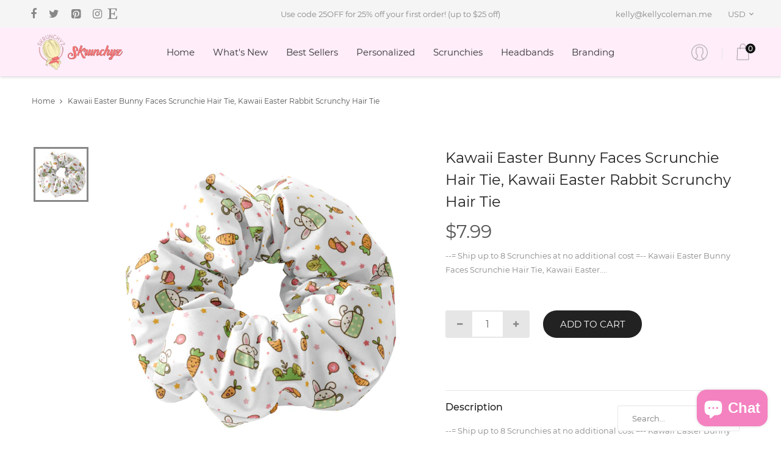

--- FILE ---
content_type: text/html; charset=utf-8
request_url: https://skrunchyz.com/products/kawaii-easter-bunny-faces-scrunchie-hair-tie-kawaii-easter-rabbit-scrunchy-hair-tie
body_size: 22220
content:
<!DOCTYPE html>
<!--[if IE]><![endif]-->
<!--[if IE 8 ]>
<html dir="ltr" lang="en" class="ie8">
<![endif]-->
<!--[if IE 9 ]>
<html dir="ltr" lang="en" class="ie9">
<![endif]-->
<!--[if (gt IE 9)|!(IE)]><!-->
<html dir="ltr" lang="en">
  <!--<![endif]-->
  <head>
    
    <meta name="p:domain_verify" content="23db48f4788de1e1452664f27af6869e"/>
    <!-- Basic page needs ================================================== -->
    <meta charset="UTF-8">
    <meta name="viewport" content="width=device-width, initial-scale=1">
    <meta http-equiv="X-UA-Compatible" content="IE=edge">
    
    <link rel="shortcut icon" href="//skrunchyz.com/cdn/shop/t/3/assets/favicon.png?v=167782264282027031451580603165" />
    <link rel="apple-touch-icon" href="//skrunchyz.com/cdn/shop/t/3/assets/favicon.png?v=167782264282027031451580603165" />
    
    <!-- Title and description ================================================== -->
    
    <title>
      Kawaii Easter Bunny Faces Scrunchie Hair Tie, Kawaii Easter Rabbit Scr &ndash; Skrunchyz.com
    </title>
    
    <meta name="description" content="--= Ship up to 8 Scrunchies at no additional cost =-- Kawaii Easter Bunny Faces Scrunchie Hair Tie, Kawaii Easter Rabbit Scrunchy Hair Tie Made from high quality, custom printed polyester fabric. The pattern and scrunchie are handmade here in Brentwood, CA.">
    
    <base href="https://skrunchyz.com/products/kawaii-easter-bunny-faces-scrunchie-hair-tie-kawaii-easter-rabbit-scrunchy-hair-tie" />

    <!-- Product meta ================================================== -->
    

  <meta property="og:type" content="product">
  <meta property="og:title" content="Kawaii Easter Bunny Faces Scrunchie Hair Tie, Kawaii Easter Rabbit Scrunchy Hair Tie">
  <meta property="og:url" content="https://skrunchyz.com/products/kawaii-easter-bunny-faces-scrunchie-hair-tie-kawaii-easter-rabbit-scrunchy-hair-tie">
  
  <meta property="og:image" content="http://skrunchyz.com/cdn/shop/products/il_fullxfull.2223564024_cte0_1024x1024.jpg?v=1591822990">
  <meta property="og:image:secure_url" content="https://skrunchyz.com/cdn/shop/products/il_fullxfull.2223564024_cte0_1024x1024.jpg?v=1591822990">
  
  <meta property="og:price:amount" content="7.99">
  <meta property="og:price:currency" content="USD">


  
    <meta property="og:description" content="--= Ship up to 8 Scrunchies at no additional cost =-- Kawaii Easter Bunny Faces Scrunchie Hair Tie, Kawaii Easter Rabbit Scrunchy Hair Tie Made from high quality, custom printed polyester fabric. The pattern and scrunchie are handmade here in Brentwood, CA.">
  

  <meta property="og:site_name" content="Skrunchyz.com">


    


<meta name="twitter:card" content="summary">

  <meta name="twitter:site" content="@KellysCollecti2">


  <meta name="twitter:card" content="product">
  <meta name="twitter:title" content="Kawaii Easter Bunny Faces Scrunchie Hair Tie, Kawaii Easter Rabbit Scrunchy Hair Tie">
  <meta name="twitter:description" content="--= Ship up to 8 Scrunchies at no additional cost =--

Kawaii Easter Bunny Faces Scrunchie Hair Tie, Kawaii Easter Rabbit Scrunchy Hair Tie

Made from high quality, custom printed polyester fabric.

The pattern and scrunchie are handmade here in Brentwood, CA.">
  <meta name="twitter:image" content="https://skrunchyz.com/cdn/shop/products/il_fullxfull.2223564024_cte0_large.jpg?v=1591822990">
  <meta name="twitter:image:width" content="480">
  <meta name="twitter:image:height" content="480">



    <!-- Helpers ================================================== -->
    <link rel="canonical" href="https://skrunchyz.com/products/kawaii-easter-bunny-faces-scrunchie-hair-tie-kawaii-easter-rabbit-scrunchy-hair-tie">
    <!-- CSS ================================================== -->
    <link href="//skrunchyz.com/cdn/shop/t/3/assets/bootstrap.min.css?v=156968708458673242741580601473" rel="stylesheet" type="text/css" media="all" />
    <link href="//maxcdn.bootstrapcdn.com/font-awesome/4.7.0/css/font-awesome.min.css" rel="stylesheet" type="text/css" media="all" />
    <link href="https://cdn.jsdelivr.net/gh/lykmapipo/themify-icons@0.1.2/css/themify-icons.css" rel="stylesheet" type="text/css" media="all" />
    <link href="//skrunchyz.com/cdn/shop/t/3/assets/icon-font.min.css?v=42431711394231007011580601481" rel="stylesheet" type="text/css" media="all" />
    <link href="//skrunchyz.com/cdn/shop/t/3/assets/style.css?v=70625816199949325021716928932" rel="stylesheet" type="text/css" media="all" />
    <link href="//skrunchyz.com/cdn/shop/t/3/assets/animate.css?v=170469424254788653381580601493" rel="stylesheet" type="text/css" media="all" />
    <link href="//skrunchyz.com/cdn/shop/t/3/assets/hamburgers.min.css?v=151210399279048874691580601510" rel="stylesheet" type="text/css" media="all" />
    <link href="//skrunchyz.com/cdn/shop/t/3/assets/animsition.min.css?v=81210217569526514951580601517" rel="stylesheet" type="text/css" media="all" />
    <link href="//skrunchyz.com/cdn/shop/t/3/assets/select2.min.css?v=12514130664652792431580601492" rel="stylesheet" type="text/css" media="all" />
    <link href="//skrunchyz.com/cdn/shop/t/3/assets/daterangepicker.css?v=11751869374164230061580601484" rel="stylesheet" type="text/css" media="all" />
    <link href="//skrunchyz.com/cdn/shop/t/3/assets/slick.css?v=98340474046176884051580601482" rel="stylesheet" type="text/css" media="all" />
    <link href="//skrunchyz.com/cdn/shop/t/3/assets/lightbox.min.css?v=56092283028659595831580601533" rel="stylesheet" type="text/css" media="all" />
    <link href="//skrunchyz.com/cdn/shop/t/3/assets/util.css?v=88797130665958738031580601500" rel="stylesheet" type="text/css" media="all" />
    <link href="//skrunchyz.com/cdn/shop/t/3/assets/main.css?v=171402390496030473831703111326" rel="stylesheet" type="text/css" media="all" />
    <link href="//skrunchyz.com/cdn/shop/t/3/assets/quickview.css?v=131958978995993166751581299996" rel="stylesheet" type="text/css" media="all" />
    <link href="//skrunchyz.com/cdn/shop/t/3/assets/magnific-popup.css?v=138341031337076160431580601478" rel="stylesheet" type="text/css" media="all" />
    <link href="//skrunchyz.com/cdn/shop/t/3/assets/colors.css?v=53887050983609971201591546581" rel="stylesheet" type="text/css" media="all" />
    
    
    <link href="//skrunchyz.com/cdn/shop/t/3/assets/owl.carousel.min.css?v=100847393044616809951580601512" rel="stylesheet" type="text/css" media="all" />
    <link href="//skrunchyz.com/cdn/shop/t/3/assets/custom.css?v=99898415365053555351592147902" rel="stylesheet" type="text/css" media="all" />
    <link href="https://cdnjs.cloudflare.com/ajax/libs/toastr.js/2.1.3/toastr.min.css" rel="stylesheet" type="text/css" media="all" />
    
    
    <!-- Header hook for plugins ================================================== -->
    <script>window.performance && window.performance.mark && window.performance.mark('shopify.content_for_header.start');</script><meta name="google-site-verification" content="5rAoqBQhhYg-UHHJFohhtk0G7fW2cqTitB3G_9GhDjM">
<meta id="shopify-digital-wallet" name="shopify-digital-wallet" content="/30497341485/digital_wallets/dialog">
<meta name="shopify-checkout-api-token" content="544fb7ee3cb62a8dcf35ed18a6d56045">
<link rel="alternate" type="application/json+oembed" href="https://skrunchyz.com/products/kawaii-easter-bunny-faces-scrunchie-hair-tie-kawaii-easter-rabbit-scrunchy-hair-tie.oembed">
<script async="async" src="/checkouts/internal/preloads.js?locale=en-US"></script>
<link rel="preconnect" href="https://shop.app" crossorigin="anonymous">
<script async="async" src="https://shop.app/checkouts/internal/preloads.js?locale=en-US&shop_id=30497341485" crossorigin="anonymous"></script>
<script id="apple-pay-shop-capabilities" type="application/json">{"shopId":30497341485,"countryCode":"US","currencyCode":"USD","merchantCapabilities":["supports3DS"],"merchantId":"gid:\/\/shopify\/Shop\/30497341485","merchantName":"Skrunchyz.com","requiredBillingContactFields":["postalAddress","email"],"requiredShippingContactFields":["postalAddress","email"],"shippingType":"shipping","supportedNetworks":["visa","masterCard","discover","elo","jcb"],"total":{"type":"pending","label":"Skrunchyz.com","amount":"1.00"},"shopifyPaymentsEnabled":true,"supportsSubscriptions":true}</script>
<script id="shopify-features" type="application/json">{"accessToken":"544fb7ee3cb62a8dcf35ed18a6d56045","betas":["rich-media-storefront-analytics"],"domain":"skrunchyz.com","predictiveSearch":true,"shopId":30497341485,"locale":"en"}</script>
<script>var Shopify = Shopify || {};
Shopify.shop = "kellyscollection.myshopify.com";
Shopify.locale = "en";
Shopify.currency = {"active":"USD","rate":"1.0"};
Shopify.country = "US";
Shopify.theme = {"name":"Fashe","id":87269310509,"schema_name":"Fashe","schema_version":"1.0.0","theme_store_id":null,"role":"main"};
Shopify.theme.handle = "null";
Shopify.theme.style = {"id":null,"handle":null};
Shopify.cdnHost = "skrunchyz.com/cdn";
Shopify.routes = Shopify.routes || {};
Shopify.routes.root = "/";</script>
<script type="module">!function(o){(o.Shopify=o.Shopify||{}).modules=!0}(window);</script>
<script>!function(o){function n(){var o=[];function n(){o.push(Array.prototype.slice.apply(arguments))}return n.q=o,n}var t=o.Shopify=o.Shopify||{};t.loadFeatures=n(),t.autoloadFeatures=n()}(window);</script>
<script>
  window.ShopifyPay = window.ShopifyPay || {};
  window.ShopifyPay.apiHost = "shop.app\/pay";
  window.ShopifyPay.redirectState = null;
</script>
<script id="shop-js-analytics" type="application/json">{"pageType":"product"}</script>
<script defer="defer" async type="module" src="//skrunchyz.com/cdn/shopifycloud/shop-js/modules/v2/client.init-shop-cart-sync_DlSlHazZ.en.esm.js"></script>
<script defer="defer" async type="module" src="//skrunchyz.com/cdn/shopifycloud/shop-js/modules/v2/chunk.common_D16XZWos.esm.js"></script>
<script type="module">
  await import("//skrunchyz.com/cdn/shopifycloud/shop-js/modules/v2/client.init-shop-cart-sync_DlSlHazZ.en.esm.js");
await import("//skrunchyz.com/cdn/shopifycloud/shop-js/modules/v2/chunk.common_D16XZWos.esm.js");

  window.Shopify.SignInWithShop?.initShopCartSync?.({"fedCMEnabled":true,"windoidEnabled":true});

</script>
<script>
  window.Shopify = window.Shopify || {};
  if (!window.Shopify.featureAssets) window.Shopify.featureAssets = {};
  window.Shopify.featureAssets['shop-js'] = {"shop-cart-sync":["modules/v2/client.shop-cart-sync_DKWYiEUO.en.esm.js","modules/v2/chunk.common_D16XZWos.esm.js"],"init-fed-cm":["modules/v2/client.init-fed-cm_vfPMjZAC.en.esm.js","modules/v2/chunk.common_D16XZWos.esm.js"],"init-shop-email-lookup-coordinator":["modules/v2/client.init-shop-email-lookup-coordinator_CR38P6MB.en.esm.js","modules/v2/chunk.common_D16XZWos.esm.js"],"init-shop-cart-sync":["modules/v2/client.init-shop-cart-sync_DlSlHazZ.en.esm.js","modules/v2/chunk.common_D16XZWos.esm.js"],"shop-cash-offers":["modules/v2/client.shop-cash-offers_CJw4IQ6B.en.esm.js","modules/v2/chunk.common_D16XZWos.esm.js","modules/v2/chunk.modal_UwFWkumu.esm.js"],"shop-toast-manager":["modules/v2/client.shop-toast-manager_BY778Uv6.en.esm.js","modules/v2/chunk.common_D16XZWos.esm.js"],"init-windoid":["modules/v2/client.init-windoid_DVhZdEm3.en.esm.js","modules/v2/chunk.common_D16XZWos.esm.js"],"shop-button":["modules/v2/client.shop-button_D2ZzKUPa.en.esm.js","modules/v2/chunk.common_D16XZWos.esm.js"],"avatar":["modules/v2/client.avatar_BTnouDA3.en.esm.js"],"init-customer-accounts-sign-up":["modules/v2/client.init-customer-accounts-sign-up_CQZUmjGN.en.esm.js","modules/v2/client.shop-login-button_Cu5K-F7X.en.esm.js","modules/v2/chunk.common_D16XZWos.esm.js","modules/v2/chunk.modal_UwFWkumu.esm.js"],"pay-button":["modules/v2/client.pay-button_CcBqbGU7.en.esm.js","modules/v2/chunk.common_D16XZWos.esm.js"],"init-shop-for-new-customer-accounts":["modules/v2/client.init-shop-for-new-customer-accounts_B5DR5JTE.en.esm.js","modules/v2/client.shop-login-button_Cu5K-F7X.en.esm.js","modules/v2/chunk.common_D16XZWos.esm.js","modules/v2/chunk.modal_UwFWkumu.esm.js"],"shop-login-button":["modules/v2/client.shop-login-button_Cu5K-F7X.en.esm.js","modules/v2/chunk.common_D16XZWos.esm.js","modules/v2/chunk.modal_UwFWkumu.esm.js"],"shop-follow-button":["modules/v2/client.shop-follow-button_BX8Slf17.en.esm.js","modules/v2/chunk.common_D16XZWos.esm.js","modules/v2/chunk.modal_UwFWkumu.esm.js"],"init-customer-accounts":["modules/v2/client.init-customer-accounts_DjKkmQ2w.en.esm.js","modules/v2/client.shop-login-button_Cu5K-F7X.en.esm.js","modules/v2/chunk.common_D16XZWos.esm.js","modules/v2/chunk.modal_UwFWkumu.esm.js"],"lead-capture":["modules/v2/client.lead-capture_ChWCg7nV.en.esm.js","modules/v2/chunk.common_D16XZWos.esm.js","modules/v2/chunk.modal_UwFWkumu.esm.js"],"checkout-modal":["modules/v2/client.checkout-modal_DPnpVyv-.en.esm.js","modules/v2/chunk.common_D16XZWos.esm.js","modules/v2/chunk.modal_UwFWkumu.esm.js"],"shop-login":["modules/v2/client.shop-login_leRXJtcZ.en.esm.js","modules/v2/chunk.common_D16XZWos.esm.js","modules/v2/chunk.modal_UwFWkumu.esm.js"],"payment-terms":["modules/v2/client.payment-terms_Bp9K0NXD.en.esm.js","modules/v2/chunk.common_D16XZWos.esm.js","modules/v2/chunk.modal_UwFWkumu.esm.js"]};
</script>
<script>(function() {
  var isLoaded = false;
  function asyncLoad() {
    if (isLoaded) return;
    isLoaded = true;
    var urls = ["\/\/code.tidio.co\/nxjqep1kwcro9j4grfnbnwwwqderhdob.js?shop=kellyscollection.myshopify.com","https:\/\/bingshoppingtool-t2app-prod.trafficmanager.net\/uet\/tracking_script?shop=kellyscollection.myshopify.com","https:\/\/assets1.adroll.com\/shopify\/latest\/j\/shopify_rolling_bootstrap_v2.js?adroll_adv_id=DGZLKAK7NBBCVOW7TYQYAD\u0026adroll_pix_id=J3TDMO7XSNHB7FSOXE6CGN\u0026shop=kellyscollection.myshopify.com","https:\/\/size-guides.esc-apps-cdn.com\/1739196299-app.kellyscollection.myshopify.com.js?shop=kellyscollection.myshopify.com"];
    for (var i = 0; i < urls.length; i++) {
      var s = document.createElement('script');
      s.type = 'text/javascript';
      s.async = true;
      s.src = urls[i];
      var x = document.getElementsByTagName('script')[0];
      x.parentNode.insertBefore(s, x);
    }
  };
  if(window.attachEvent) {
    window.attachEvent('onload', asyncLoad);
  } else {
    window.addEventListener('load', asyncLoad, false);
  }
})();</script>
<script id="__st">var __st={"a":30497341485,"offset":-28800,"reqid":"63562f1c-e1ee-4061-9069-982b5de6089a-1768593960","pageurl":"skrunchyz.com\/products\/kawaii-easter-bunny-faces-scrunchie-hair-tie-kawaii-easter-rabbit-scrunchy-hair-tie","u":"76b848245313","p":"product","rtyp":"product","rid":5280352764061};</script>
<script>window.ShopifyPaypalV4VisibilityTracking = true;</script>
<script id="captcha-bootstrap">!function(){'use strict';const t='contact',e='account',n='new_comment',o=[[t,t],['blogs',n],['comments',n],[t,'customer']],c=[[e,'customer_login'],[e,'guest_login'],[e,'recover_customer_password'],[e,'create_customer']],r=t=>t.map((([t,e])=>`form[action*='/${t}']:not([data-nocaptcha='true']) input[name='form_type'][value='${e}']`)).join(','),a=t=>()=>t?[...document.querySelectorAll(t)].map((t=>t.form)):[];function s(){const t=[...o],e=r(t);return a(e)}const i='password',u='form_key',d=['recaptcha-v3-token','g-recaptcha-response','h-captcha-response',i],f=()=>{try{return window.sessionStorage}catch{return}},m='__shopify_v',_=t=>t.elements[u];function p(t,e,n=!1){try{const o=window.sessionStorage,c=JSON.parse(o.getItem(e)),{data:r}=function(t){const{data:e,action:n}=t;return t[m]||n?{data:e,action:n}:{data:t,action:n}}(c);for(const[e,n]of Object.entries(r))t.elements[e]&&(t.elements[e].value=n);n&&o.removeItem(e)}catch(o){console.error('form repopulation failed',{error:o})}}const l='form_type',E='cptcha';function T(t){t.dataset[E]=!0}const w=window,h=w.document,L='Shopify',v='ce_forms',y='captcha';let A=!1;((t,e)=>{const n=(g='f06e6c50-85a8-45c8-87d0-21a2b65856fe',I='https://cdn.shopify.com/shopifycloud/storefront-forms-hcaptcha/ce_storefront_forms_captcha_hcaptcha.v1.5.2.iife.js',D={infoText:'Protected by hCaptcha',privacyText:'Privacy',termsText:'Terms'},(t,e,n)=>{const o=w[L][v],c=o.bindForm;if(c)return c(t,g,e,D).then(n);var r;o.q.push([[t,g,e,D],n]),r=I,A||(h.body.append(Object.assign(h.createElement('script'),{id:'captcha-provider',async:!0,src:r})),A=!0)});var g,I,D;w[L]=w[L]||{},w[L][v]=w[L][v]||{},w[L][v].q=[],w[L][y]=w[L][y]||{},w[L][y].protect=function(t,e){n(t,void 0,e),T(t)},Object.freeze(w[L][y]),function(t,e,n,w,h,L){const[v,y,A,g]=function(t,e,n){const i=e?o:[],u=t?c:[],d=[...i,...u],f=r(d),m=r(i),_=r(d.filter((([t,e])=>n.includes(e))));return[a(f),a(m),a(_),s()]}(w,h,L),I=t=>{const e=t.target;return e instanceof HTMLFormElement?e:e&&e.form},D=t=>v().includes(t);t.addEventListener('submit',(t=>{const e=I(t);if(!e)return;const n=D(e)&&!e.dataset.hcaptchaBound&&!e.dataset.recaptchaBound,o=_(e),c=g().includes(e)&&(!o||!o.value);(n||c)&&t.preventDefault(),c&&!n&&(function(t){try{if(!f())return;!function(t){const e=f();if(!e)return;const n=_(t);if(!n)return;const o=n.value;o&&e.removeItem(o)}(t);const e=Array.from(Array(32),(()=>Math.random().toString(36)[2])).join('');!function(t,e){_(t)||t.append(Object.assign(document.createElement('input'),{type:'hidden',name:u})),t.elements[u].value=e}(t,e),function(t,e){const n=f();if(!n)return;const o=[...t.querySelectorAll(`input[type='${i}']`)].map((({name:t})=>t)),c=[...d,...o],r={};for(const[a,s]of new FormData(t).entries())c.includes(a)||(r[a]=s);n.setItem(e,JSON.stringify({[m]:1,action:t.action,data:r}))}(t,e)}catch(e){console.error('failed to persist form',e)}}(e),e.submit())}));const S=(t,e)=>{t&&!t.dataset[E]&&(n(t,e.some((e=>e===t))),T(t))};for(const o of['focusin','change'])t.addEventListener(o,(t=>{const e=I(t);D(e)&&S(e,y())}));const B=e.get('form_key'),M=e.get(l),P=B&&M;t.addEventListener('DOMContentLoaded',(()=>{const t=y();if(P)for(const e of t)e.elements[l].value===M&&p(e,B);[...new Set([...A(),...v().filter((t=>'true'===t.dataset.shopifyCaptcha))])].forEach((e=>S(e,t)))}))}(h,new URLSearchParams(w.location.search),n,t,e,['guest_login'])})(!0,!0)}();</script>
<script integrity="sha256-4kQ18oKyAcykRKYeNunJcIwy7WH5gtpwJnB7kiuLZ1E=" data-source-attribution="shopify.loadfeatures" defer="defer" src="//skrunchyz.com/cdn/shopifycloud/storefront/assets/storefront/load_feature-a0a9edcb.js" crossorigin="anonymous"></script>
<script crossorigin="anonymous" defer="defer" src="//skrunchyz.com/cdn/shopifycloud/storefront/assets/shopify_pay/storefront-65b4c6d7.js?v=20250812"></script>
<script data-source-attribution="shopify.dynamic_checkout.dynamic.init">var Shopify=Shopify||{};Shopify.PaymentButton=Shopify.PaymentButton||{isStorefrontPortableWallets:!0,init:function(){window.Shopify.PaymentButton.init=function(){};var t=document.createElement("script");t.src="https://skrunchyz.com/cdn/shopifycloud/portable-wallets/latest/portable-wallets.en.js",t.type="module",document.head.appendChild(t)}};
</script>
<script data-source-attribution="shopify.dynamic_checkout.buyer_consent">
  function portableWalletsHideBuyerConsent(e){var t=document.getElementById("shopify-buyer-consent"),n=document.getElementById("shopify-subscription-policy-button");t&&n&&(t.classList.add("hidden"),t.setAttribute("aria-hidden","true"),n.removeEventListener("click",e))}function portableWalletsShowBuyerConsent(e){var t=document.getElementById("shopify-buyer-consent"),n=document.getElementById("shopify-subscription-policy-button");t&&n&&(t.classList.remove("hidden"),t.removeAttribute("aria-hidden"),n.addEventListener("click",e))}window.Shopify?.PaymentButton&&(window.Shopify.PaymentButton.hideBuyerConsent=portableWalletsHideBuyerConsent,window.Shopify.PaymentButton.showBuyerConsent=portableWalletsShowBuyerConsent);
</script>
<script data-source-attribution="shopify.dynamic_checkout.cart.bootstrap">document.addEventListener("DOMContentLoaded",(function(){function t(){return document.querySelector("shopify-accelerated-checkout-cart, shopify-accelerated-checkout")}if(t())Shopify.PaymentButton.init();else{new MutationObserver((function(e,n){t()&&(Shopify.PaymentButton.init(),n.disconnect())})).observe(document.body,{childList:!0,subtree:!0})}}));
</script>
<link id="shopify-accelerated-checkout-styles" rel="stylesheet" media="screen" href="https://skrunchyz.com/cdn/shopifycloud/portable-wallets/latest/accelerated-checkout-backwards-compat.css" crossorigin="anonymous">
<style id="shopify-accelerated-checkout-cart">
        #shopify-buyer-consent {
  margin-top: 1em;
  display: inline-block;
  width: 100%;
}

#shopify-buyer-consent.hidden {
  display: none;
}

#shopify-subscription-policy-button {
  background: none;
  border: none;
  padding: 0;
  text-decoration: underline;
  font-size: inherit;
  cursor: pointer;
}

#shopify-subscription-policy-button::before {
  box-shadow: none;
}

      </style>

<script>window.performance && window.performance.mark && window.performance.mark('shopify.content_for_header.end');</script>
<!-- Google tag (gtag.js) -->
<script async src="https://www.googletagmanager.com/gtag/js?id=AW-927753950"></script>
<script>
  window.dataLayer = window.dataLayer || [];
  function gtag(){dataLayer.push(arguments);}
  gtag('js', new Date());

  gtag('config', 'AW-927753950');
</script>

    

<!--[if lt IE 9]>
<script src="//cdnjs.cloudflare.com/ajax/libs/html5shiv/3.7.2/html5shiv.min.js" type="text/javascript"></script>
<script src="//skrunchyz.com/cdn/shop/t/3/assets/respond.min.js?v=52248677837542619231580601486" type="text/javascript"></script>
<link href="//skrunchyz.com/cdn/shop/t/3/assets/respond-proxy.html" id="respond-proxy" rel="respond-proxy" />
<link href="//skrunchyz.com/search?q=eaee6cb619afdb231f307250edab8202" id="respond-redirect" rel="respond-redirect" />
<script src="//skrunchyz.com/search?q=eaee6cb619afdb231f307250edab8202" type="text/javascript"></script>
<script src="//skrunchyz.com/cdn/shop/t/3/assets/es5-shim.min.js?v=162403747125444000461580601477" type="text/javascript"></script>
<![endif]-->
<!--[if (lte IE 9) ]><script src="//skrunchyz.com/cdn/shop/t/3/assets/match-media.min.js?v=1943" type="text/javascript"></script><![endif]-->


    <script src="//skrunchyz.com/cdn/shop/t/3/assets/jquery-3.2.1.min.js?v=9503732020592794151580601475" type="text/javascript"></script>
    <script src="//skrunchyz.com/cdn/shop/t/3/assets/shipping-cart.js?v=144756322015781994701580601511" type="text/javascript"></script>
  <script src="https://cdn.shopify.com/extensions/7bc9bb47-adfa-4267-963e-cadee5096caf/inbox-1252/assets/inbox-chat-loader.js" type="text/javascript" defer="defer"></script>
<link href="https://monorail-edge.shopifysvc.com" rel="dns-prefetch">
<script>(function(){if ("sendBeacon" in navigator && "performance" in window) {try {var session_token_from_headers = performance.getEntriesByType('navigation')[0].serverTiming.find(x => x.name == '_s').description;} catch {var session_token_from_headers = undefined;}var session_cookie_matches = document.cookie.match(/_shopify_s=([^;]*)/);var session_token_from_cookie = session_cookie_matches && session_cookie_matches.length === 2 ? session_cookie_matches[1] : "";var session_token = session_token_from_headers || session_token_from_cookie || "";function handle_abandonment_event(e) {var entries = performance.getEntries().filter(function(entry) {return /monorail-edge.shopifysvc.com/.test(entry.name);});if (!window.abandonment_tracked && entries.length === 0) {window.abandonment_tracked = true;var currentMs = Date.now();var navigation_start = performance.timing.navigationStart;var payload = {shop_id: 30497341485,url: window.location.href,navigation_start,duration: currentMs - navigation_start,session_token,page_type: "product"};window.navigator.sendBeacon("https://monorail-edge.shopifysvc.com/v1/produce", JSON.stringify({schema_id: "online_store_buyer_site_abandonment/1.1",payload: payload,metadata: {event_created_at_ms: currentMs,event_sent_at_ms: currentMs}}));}}window.addEventListener('pagehide', handle_abandonment_event);}}());</script>
<script id="web-pixels-manager-setup">(function e(e,d,r,n,o){if(void 0===o&&(o={}),!Boolean(null===(a=null===(i=window.Shopify)||void 0===i?void 0:i.analytics)||void 0===a?void 0:a.replayQueue)){var i,a;window.Shopify=window.Shopify||{};var t=window.Shopify;t.analytics=t.analytics||{};var s=t.analytics;s.replayQueue=[],s.publish=function(e,d,r){return s.replayQueue.push([e,d,r]),!0};try{self.performance.mark("wpm:start")}catch(e){}var l=function(){var e={modern:/Edge?\/(1{2}[4-9]|1[2-9]\d|[2-9]\d{2}|\d{4,})\.\d+(\.\d+|)|Firefox\/(1{2}[4-9]|1[2-9]\d|[2-9]\d{2}|\d{4,})\.\d+(\.\d+|)|Chrom(ium|e)\/(9{2}|\d{3,})\.\d+(\.\d+|)|(Maci|X1{2}).+ Version\/(15\.\d+|(1[6-9]|[2-9]\d|\d{3,})\.\d+)([,.]\d+|)( \(\w+\)|)( Mobile\/\w+|) Safari\/|Chrome.+OPR\/(9{2}|\d{3,})\.\d+\.\d+|(CPU[ +]OS|iPhone[ +]OS|CPU[ +]iPhone|CPU IPhone OS|CPU iPad OS)[ +]+(15[._]\d+|(1[6-9]|[2-9]\d|\d{3,})[._]\d+)([._]\d+|)|Android:?[ /-](13[3-9]|1[4-9]\d|[2-9]\d{2}|\d{4,})(\.\d+|)(\.\d+|)|Android.+Firefox\/(13[5-9]|1[4-9]\d|[2-9]\d{2}|\d{4,})\.\d+(\.\d+|)|Android.+Chrom(ium|e)\/(13[3-9]|1[4-9]\d|[2-9]\d{2}|\d{4,})\.\d+(\.\d+|)|SamsungBrowser\/([2-9]\d|\d{3,})\.\d+/,legacy:/Edge?\/(1[6-9]|[2-9]\d|\d{3,})\.\d+(\.\d+|)|Firefox\/(5[4-9]|[6-9]\d|\d{3,})\.\d+(\.\d+|)|Chrom(ium|e)\/(5[1-9]|[6-9]\d|\d{3,})\.\d+(\.\d+|)([\d.]+$|.*Safari\/(?![\d.]+ Edge\/[\d.]+$))|(Maci|X1{2}).+ Version\/(10\.\d+|(1[1-9]|[2-9]\d|\d{3,})\.\d+)([,.]\d+|)( \(\w+\)|)( Mobile\/\w+|) Safari\/|Chrome.+OPR\/(3[89]|[4-9]\d|\d{3,})\.\d+\.\d+|(CPU[ +]OS|iPhone[ +]OS|CPU[ +]iPhone|CPU IPhone OS|CPU iPad OS)[ +]+(10[._]\d+|(1[1-9]|[2-9]\d|\d{3,})[._]\d+)([._]\d+|)|Android:?[ /-](13[3-9]|1[4-9]\d|[2-9]\d{2}|\d{4,})(\.\d+|)(\.\d+|)|Mobile Safari.+OPR\/([89]\d|\d{3,})\.\d+\.\d+|Android.+Firefox\/(13[5-9]|1[4-9]\d|[2-9]\d{2}|\d{4,})\.\d+(\.\d+|)|Android.+Chrom(ium|e)\/(13[3-9]|1[4-9]\d|[2-9]\d{2}|\d{4,})\.\d+(\.\d+|)|Android.+(UC? ?Browser|UCWEB|U3)[ /]?(15\.([5-9]|\d{2,})|(1[6-9]|[2-9]\d|\d{3,})\.\d+)\.\d+|SamsungBrowser\/(5\.\d+|([6-9]|\d{2,})\.\d+)|Android.+MQ{2}Browser\/(14(\.(9|\d{2,})|)|(1[5-9]|[2-9]\d|\d{3,})(\.\d+|))(\.\d+|)|K[Aa][Ii]OS\/(3\.\d+|([4-9]|\d{2,})\.\d+)(\.\d+|)/},d=e.modern,r=e.legacy,n=navigator.userAgent;return n.match(d)?"modern":n.match(r)?"legacy":"unknown"}(),u="modern"===l?"modern":"legacy",c=(null!=n?n:{modern:"",legacy:""})[u],f=function(e){return[e.baseUrl,"/wpm","/b",e.hashVersion,"modern"===e.buildTarget?"m":"l",".js"].join("")}({baseUrl:d,hashVersion:r,buildTarget:u}),m=function(e){var d=e.version,r=e.bundleTarget,n=e.surface,o=e.pageUrl,i=e.monorailEndpoint;return{emit:function(e){var a=e.status,t=e.errorMsg,s=(new Date).getTime(),l=JSON.stringify({metadata:{event_sent_at_ms:s},events:[{schema_id:"web_pixels_manager_load/3.1",payload:{version:d,bundle_target:r,page_url:o,status:a,surface:n,error_msg:t},metadata:{event_created_at_ms:s}}]});if(!i)return console&&console.warn&&console.warn("[Web Pixels Manager] No Monorail endpoint provided, skipping logging."),!1;try{return self.navigator.sendBeacon.bind(self.navigator)(i,l)}catch(e){}var u=new XMLHttpRequest;try{return u.open("POST",i,!0),u.setRequestHeader("Content-Type","text/plain"),u.send(l),!0}catch(e){return console&&console.warn&&console.warn("[Web Pixels Manager] Got an unhandled error while logging to Monorail."),!1}}}}({version:r,bundleTarget:l,surface:e.surface,pageUrl:self.location.href,monorailEndpoint:e.monorailEndpoint});try{o.browserTarget=l,function(e){var d=e.src,r=e.async,n=void 0===r||r,o=e.onload,i=e.onerror,a=e.sri,t=e.scriptDataAttributes,s=void 0===t?{}:t,l=document.createElement("script"),u=document.querySelector("head"),c=document.querySelector("body");if(l.async=n,l.src=d,a&&(l.integrity=a,l.crossOrigin="anonymous"),s)for(var f in s)if(Object.prototype.hasOwnProperty.call(s,f))try{l.dataset[f]=s[f]}catch(e){}if(o&&l.addEventListener("load",o),i&&l.addEventListener("error",i),u)u.appendChild(l);else{if(!c)throw new Error("Did not find a head or body element to append the script");c.appendChild(l)}}({src:f,async:!0,onload:function(){if(!function(){var e,d;return Boolean(null===(d=null===(e=window.Shopify)||void 0===e?void 0:e.analytics)||void 0===d?void 0:d.initialized)}()){var d=window.webPixelsManager.init(e)||void 0;if(d){var r=window.Shopify.analytics;r.replayQueue.forEach((function(e){var r=e[0],n=e[1],o=e[2];d.publishCustomEvent(r,n,o)})),r.replayQueue=[],r.publish=d.publishCustomEvent,r.visitor=d.visitor,r.initialized=!0}}},onerror:function(){return m.emit({status:"failed",errorMsg:"".concat(f," has failed to load")})},sri:function(e){var d=/^sha384-[A-Za-z0-9+/=]+$/;return"string"==typeof e&&d.test(e)}(c)?c:"",scriptDataAttributes:o}),m.emit({status:"loading"})}catch(e){m.emit({status:"failed",errorMsg:(null==e?void 0:e.message)||"Unknown error"})}}})({shopId: 30497341485,storefrontBaseUrl: "https://skrunchyz.com",extensionsBaseUrl: "https://extensions.shopifycdn.com/cdn/shopifycloud/web-pixels-manager",monorailEndpoint: "https://monorail-edge.shopifysvc.com/unstable/produce_batch",surface: "storefront-renderer",enabledBetaFlags: ["2dca8a86"],webPixelsConfigList: [{"id":"1597833455","configuration":"{\"ti\":\"56017408\",\"endpoint\":\"https:\/\/bat.bing.com\/action\/0\"}","eventPayloadVersion":"v1","runtimeContext":"STRICT","scriptVersion":"5ee93563fe31b11d2d65e2f09a5229dc","type":"APP","apiClientId":2997493,"privacyPurposes":["ANALYTICS","MARKETING","SALE_OF_DATA"],"dataSharingAdjustments":{"protectedCustomerApprovalScopes":["read_customer_personal_data"]}},{"id":"511869167","configuration":"{\"config\":\"{\\\"pixel_id\\\":\\\"G-01GQFD17F8\\\",\\\"target_country\\\":\\\"US\\\",\\\"gtag_events\\\":[{\\\"type\\\":\\\"search\\\",\\\"action_label\\\":[\\\"G-01GQFD17F8\\\",\\\"AW-927753950\\\/UgZACKbl378BEN7NsboD\\\"]},{\\\"type\\\":\\\"begin_checkout\\\",\\\"action_label\\\":[\\\"G-01GQFD17F8\\\",\\\"AW-927753950\\\/MGYvCKPl378BEN7NsboD\\\"]},{\\\"type\\\":\\\"view_item\\\",\\\"action_label\\\":[\\\"G-01GQFD17F8\\\",\\\"AW-927753950\\\/SrCGCOHk378BEN7NsboD\\\",\\\"MC-W6QL9EN0YP\\\"]},{\\\"type\\\":\\\"purchase\\\",\\\"action_label\\\":[\\\"G-01GQFD17F8\\\",\\\"AW-927753950\\\/RqXNCN7k378BEN7NsboD\\\",\\\"MC-W6QL9EN0YP\\\"]},{\\\"type\\\":\\\"page_view\\\",\\\"action_label\\\":[\\\"G-01GQFD17F8\\\",\\\"AW-927753950\\\/qT2kCNvk378BEN7NsboD\\\",\\\"MC-W6QL9EN0YP\\\"]},{\\\"type\\\":\\\"add_payment_info\\\",\\\"action_label\\\":[\\\"G-01GQFD17F8\\\",\\\"AW-927753950\\\/z1mfCKnl378BEN7NsboD\\\"]},{\\\"type\\\":\\\"add_to_cart\\\",\\\"action_label\\\":[\\\"G-01GQFD17F8\\\",\\\"AW-927753950\\\/-QlWCOTk378BEN7NsboD\\\"]}],\\\"enable_monitoring_mode\\\":false}\"}","eventPayloadVersion":"v1","runtimeContext":"OPEN","scriptVersion":"b2a88bafab3e21179ed38636efcd8a93","type":"APP","apiClientId":1780363,"privacyPurposes":[],"dataSharingAdjustments":{"protectedCustomerApprovalScopes":["read_customer_address","read_customer_email","read_customer_name","read_customer_personal_data","read_customer_phone"]}},{"id":"199327983","configuration":"{\"pixel_id\":\"130230161089105\",\"pixel_type\":\"facebook_pixel\",\"metaapp_system_user_token\":\"-\"}","eventPayloadVersion":"v1","runtimeContext":"OPEN","scriptVersion":"ca16bc87fe92b6042fbaa3acc2fbdaa6","type":"APP","apiClientId":2329312,"privacyPurposes":["ANALYTICS","MARKETING","SALE_OF_DATA"],"dataSharingAdjustments":{"protectedCustomerApprovalScopes":["read_customer_address","read_customer_email","read_customer_name","read_customer_personal_data","read_customer_phone"]}},{"id":"111378671","configuration":"{\"tagID\":\"2613896525548\"}","eventPayloadVersion":"v1","runtimeContext":"STRICT","scriptVersion":"18031546ee651571ed29edbe71a3550b","type":"APP","apiClientId":3009811,"privacyPurposes":["ANALYTICS","MARKETING","SALE_OF_DATA"],"dataSharingAdjustments":{"protectedCustomerApprovalScopes":["read_customer_address","read_customer_email","read_customer_name","read_customer_personal_data","read_customer_phone"]}},{"id":"shopify-app-pixel","configuration":"{}","eventPayloadVersion":"v1","runtimeContext":"STRICT","scriptVersion":"0450","apiClientId":"shopify-pixel","type":"APP","privacyPurposes":["ANALYTICS","MARKETING"]},{"id":"shopify-custom-pixel","eventPayloadVersion":"v1","runtimeContext":"LAX","scriptVersion":"0450","apiClientId":"shopify-pixel","type":"CUSTOM","privacyPurposes":["ANALYTICS","MARKETING"]}],isMerchantRequest: false,initData: {"shop":{"name":"Skrunchyz.com","paymentSettings":{"currencyCode":"USD"},"myshopifyDomain":"kellyscollection.myshopify.com","countryCode":"US","storefrontUrl":"https:\/\/skrunchyz.com"},"customer":null,"cart":null,"checkout":null,"productVariants":[{"price":{"amount":7.99,"currencyCode":"USD"},"product":{"title":"Kawaii Easter Bunny Faces Scrunchie Hair Tie, Kawaii Easter Rabbit Scrunchy Hair Tie","vendor":"Kelly's Collection","id":"5280352764061","untranslatedTitle":"Kawaii Easter Bunny Faces Scrunchie Hair Tie, Kawaii Easter Rabbit Scrunchy Hair Tie","url":"\/products\/kawaii-easter-bunny-faces-scrunchie-hair-tie-kawaii-easter-rabbit-scrunchy-hair-tie","type":""},"id":"34602301259933","image":{"src":"\/\/skrunchyz.com\/cdn\/shop\/products\/il_fullxfull.2223564024_cte0.jpg?v=1591822990"},"sku":"","title":"Default Title","untranslatedTitle":"Default Title"}],"purchasingCompany":null},},"https://skrunchyz.com/cdn","fcfee988w5aeb613cpc8e4bc33m6693e112",{"modern":"","legacy":""},{"shopId":"30497341485","storefrontBaseUrl":"https:\/\/skrunchyz.com","extensionBaseUrl":"https:\/\/extensions.shopifycdn.com\/cdn\/shopifycloud\/web-pixels-manager","surface":"storefront-renderer","enabledBetaFlags":"[\"2dca8a86\"]","isMerchantRequest":"false","hashVersion":"fcfee988w5aeb613cpc8e4bc33m6693e112","publish":"custom","events":"[[\"page_viewed\",{}],[\"product_viewed\",{\"productVariant\":{\"price\":{\"amount\":7.99,\"currencyCode\":\"USD\"},\"product\":{\"title\":\"Kawaii Easter Bunny Faces Scrunchie Hair Tie, Kawaii Easter Rabbit Scrunchy Hair Tie\",\"vendor\":\"Kelly's Collection\",\"id\":\"5280352764061\",\"untranslatedTitle\":\"Kawaii Easter Bunny Faces Scrunchie Hair Tie, Kawaii Easter Rabbit Scrunchy Hair Tie\",\"url\":\"\/products\/kawaii-easter-bunny-faces-scrunchie-hair-tie-kawaii-easter-rabbit-scrunchy-hair-tie\",\"type\":\"\"},\"id\":\"34602301259933\",\"image\":{\"src\":\"\/\/skrunchyz.com\/cdn\/shop\/products\/il_fullxfull.2223564024_cte0.jpg?v=1591822990\"},\"sku\":\"\",\"title\":\"Default Title\",\"untranslatedTitle\":\"Default Title\"}}]]"});</script><script>
  window.ShopifyAnalytics = window.ShopifyAnalytics || {};
  window.ShopifyAnalytics.meta = window.ShopifyAnalytics.meta || {};
  window.ShopifyAnalytics.meta.currency = 'USD';
  var meta = {"product":{"id":5280352764061,"gid":"gid:\/\/shopify\/Product\/5280352764061","vendor":"Kelly's Collection","type":"","handle":"kawaii-easter-bunny-faces-scrunchie-hair-tie-kawaii-easter-rabbit-scrunchy-hair-tie","variants":[{"id":34602301259933,"price":799,"name":"Kawaii Easter Bunny Faces Scrunchie Hair Tie, Kawaii Easter Rabbit Scrunchy Hair Tie","public_title":null,"sku":""}],"remote":false},"page":{"pageType":"product","resourceType":"product","resourceId":5280352764061,"requestId":"63562f1c-e1ee-4061-9069-982b5de6089a-1768593960"}};
  for (var attr in meta) {
    window.ShopifyAnalytics.meta[attr] = meta[attr];
  }
</script>
<script class="analytics">
  (function () {
    var customDocumentWrite = function(content) {
      var jquery = null;

      if (window.jQuery) {
        jquery = window.jQuery;
      } else if (window.Checkout && window.Checkout.$) {
        jquery = window.Checkout.$;
      }

      if (jquery) {
        jquery('body').append(content);
      }
    };

    var hasLoggedConversion = function(token) {
      if (token) {
        return document.cookie.indexOf('loggedConversion=' + token) !== -1;
      }
      return false;
    }

    var setCookieIfConversion = function(token) {
      if (token) {
        var twoMonthsFromNow = new Date(Date.now());
        twoMonthsFromNow.setMonth(twoMonthsFromNow.getMonth() + 2);

        document.cookie = 'loggedConversion=' + token + '; expires=' + twoMonthsFromNow;
      }
    }

    var trekkie = window.ShopifyAnalytics.lib = window.trekkie = window.trekkie || [];
    if (trekkie.integrations) {
      return;
    }
    trekkie.methods = [
      'identify',
      'page',
      'ready',
      'track',
      'trackForm',
      'trackLink'
    ];
    trekkie.factory = function(method) {
      return function() {
        var args = Array.prototype.slice.call(arguments);
        args.unshift(method);
        trekkie.push(args);
        return trekkie;
      };
    };
    for (var i = 0; i < trekkie.methods.length; i++) {
      var key = trekkie.methods[i];
      trekkie[key] = trekkie.factory(key);
    }
    trekkie.load = function(config) {
      trekkie.config = config || {};
      trekkie.config.initialDocumentCookie = document.cookie;
      var first = document.getElementsByTagName('script')[0];
      var script = document.createElement('script');
      script.type = 'text/javascript';
      script.onerror = function(e) {
        var scriptFallback = document.createElement('script');
        scriptFallback.type = 'text/javascript';
        scriptFallback.onerror = function(error) {
                var Monorail = {
      produce: function produce(monorailDomain, schemaId, payload) {
        var currentMs = new Date().getTime();
        var event = {
          schema_id: schemaId,
          payload: payload,
          metadata: {
            event_created_at_ms: currentMs,
            event_sent_at_ms: currentMs
          }
        };
        return Monorail.sendRequest("https://" + monorailDomain + "/v1/produce", JSON.stringify(event));
      },
      sendRequest: function sendRequest(endpointUrl, payload) {
        // Try the sendBeacon API
        if (window && window.navigator && typeof window.navigator.sendBeacon === 'function' && typeof window.Blob === 'function' && !Monorail.isIos12()) {
          var blobData = new window.Blob([payload], {
            type: 'text/plain'
          });

          if (window.navigator.sendBeacon(endpointUrl, blobData)) {
            return true;
          } // sendBeacon was not successful

        } // XHR beacon

        var xhr = new XMLHttpRequest();

        try {
          xhr.open('POST', endpointUrl);
          xhr.setRequestHeader('Content-Type', 'text/plain');
          xhr.send(payload);
        } catch (e) {
          console.log(e);
        }

        return false;
      },
      isIos12: function isIos12() {
        return window.navigator.userAgent.lastIndexOf('iPhone; CPU iPhone OS 12_') !== -1 || window.navigator.userAgent.lastIndexOf('iPad; CPU OS 12_') !== -1;
      }
    };
    Monorail.produce('monorail-edge.shopifysvc.com',
      'trekkie_storefront_load_errors/1.1',
      {shop_id: 30497341485,
      theme_id: 87269310509,
      app_name: "storefront",
      context_url: window.location.href,
      source_url: "//skrunchyz.com/cdn/s/trekkie.storefront.cd680fe47e6c39ca5d5df5f0a32d569bc48c0f27.min.js"});

        };
        scriptFallback.async = true;
        scriptFallback.src = '//skrunchyz.com/cdn/s/trekkie.storefront.cd680fe47e6c39ca5d5df5f0a32d569bc48c0f27.min.js';
        first.parentNode.insertBefore(scriptFallback, first);
      };
      script.async = true;
      script.src = '//skrunchyz.com/cdn/s/trekkie.storefront.cd680fe47e6c39ca5d5df5f0a32d569bc48c0f27.min.js';
      first.parentNode.insertBefore(script, first);
    };
    trekkie.load(
      {"Trekkie":{"appName":"storefront","development":false,"defaultAttributes":{"shopId":30497341485,"isMerchantRequest":null,"themeId":87269310509,"themeCityHash":"14410453453759590484","contentLanguage":"en","currency":"USD","eventMetadataId":"8547698c-67b9-4059-9ca9-4d9e1c4b264c"},"isServerSideCookieWritingEnabled":true,"monorailRegion":"shop_domain","enabledBetaFlags":["65f19447"]},"Session Attribution":{},"S2S":{"facebookCapiEnabled":true,"source":"trekkie-storefront-renderer","apiClientId":580111}}
    );

    var loaded = false;
    trekkie.ready(function() {
      if (loaded) return;
      loaded = true;

      window.ShopifyAnalytics.lib = window.trekkie;

      var originalDocumentWrite = document.write;
      document.write = customDocumentWrite;
      try { window.ShopifyAnalytics.merchantGoogleAnalytics.call(this); } catch(error) {};
      document.write = originalDocumentWrite;

      window.ShopifyAnalytics.lib.page(null,{"pageType":"product","resourceType":"product","resourceId":5280352764061,"requestId":"63562f1c-e1ee-4061-9069-982b5de6089a-1768593960","shopifyEmitted":true});

      var match = window.location.pathname.match(/checkouts\/(.+)\/(thank_you|post_purchase)/)
      var token = match? match[1]: undefined;
      if (!hasLoggedConversion(token)) {
        setCookieIfConversion(token);
        window.ShopifyAnalytics.lib.track("Viewed Product",{"currency":"USD","variantId":34602301259933,"productId":5280352764061,"productGid":"gid:\/\/shopify\/Product\/5280352764061","name":"Kawaii Easter Bunny Faces Scrunchie Hair Tie, Kawaii Easter Rabbit Scrunchy Hair Tie","price":"7.99","sku":"","brand":"Kelly's Collection","variant":null,"category":"","nonInteraction":true,"remote":false},undefined,undefined,{"shopifyEmitted":true});
      window.ShopifyAnalytics.lib.track("monorail:\/\/trekkie_storefront_viewed_product\/1.1",{"currency":"USD","variantId":34602301259933,"productId":5280352764061,"productGid":"gid:\/\/shopify\/Product\/5280352764061","name":"Kawaii Easter Bunny Faces Scrunchie Hair Tie, Kawaii Easter Rabbit Scrunchy Hair Tie","price":"7.99","sku":"","brand":"Kelly's Collection","variant":null,"category":"","nonInteraction":true,"remote":false,"referer":"https:\/\/skrunchyz.com\/products\/kawaii-easter-bunny-faces-scrunchie-hair-tie-kawaii-easter-rabbit-scrunchy-hair-tie"});
      }
    });


        var eventsListenerScript = document.createElement('script');
        eventsListenerScript.async = true;
        eventsListenerScript.src = "//skrunchyz.com/cdn/shopifycloud/storefront/assets/shop_events_listener-3da45d37.js";
        document.getElementsByTagName('head')[0].appendChild(eventsListenerScript);

})();</script>
  <script>
  if (!window.ga || (window.ga && typeof window.ga !== 'function')) {
    window.ga = function ga() {
      (window.ga.q = window.ga.q || []).push(arguments);
      if (window.Shopify && window.Shopify.analytics && typeof window.Shopify.analytics.publish === 'function') {
        window.Shopify.analytics.publish("ga_stub_called", {}, {sendTo: "google_osp_migration"});
      }
      console.error("Shopify's Google Analytics stub called with:", Array.from(arguments), "\nSee https://help.shopify.com/manual/promoting-marketing/pixels/pixel-migration#google for more information.");
    };
    if (window.Shopify && window.Shopify.analytics && typeof window.Shopify.analytics.publish === 'function') {
      window.Shopify.analytics.publish("ga_stub_initialized", {}, {sendTo: "google_osp_migration"});
    }
  }
</script>
<script
  defer
  src="https://skrunchyz.com/cdn/shopifycloud/perf-kit/shopify-perf-kit-3.0.4.min.js"
  data-application="storefront-renderer"
  data-shop-id="30497341485"
  data-render-region="gcp-us-central1"
  data-page-type="product"
  data-theme-instance-id="87269310509"
  data-theme-name="Fashe"
  data-theme-version="1.0.0"
  data-monorail-region="shop_domain"
  data-resource-timing-sampling-rate="10"
  data-shs="true"
  data-shs-beacon="true"
  data-shs-export-with-fetch="true"
  data-shs-logs-sample-rate="1"
  data-shs-beacon-endpoint="https://skrunchyz.com/api/collect"
></script>
</head>
  <body class="animsition
               " >
    <!--[if lt IE 8]>
<p class="browserupgrade">You are using an <strong>outdated</strong> browser. Please <a href="http://browsehappy.com/">upgrade your browser</a> to improve your experience.</p>
<![endif]-->
    <div id="shopify-section-header" class="shopify-section"><!--Start of Header Area-->
<!-- Header -->
<header class="header1">
  <!-- Header desktop -->
  <div class="container-menu-header">
    <div class="topbar">
      <div class="topbar-social">
        
  
  <a href="https://www.facebook.com/KelsCollections" target="_none" class="topbar-social-item fa fa-facebook" title="Skrunchyz.com on Facebook">
  </a>
  
  
  <a data-toggle="tooltip" target="_none" class=" topbar-social-item fa fa-twitter" data-placement="bottom" href="https://twitter.com/KellysCollecti2" title="Skrunchyz.com on Twitter">
  </a>
  
  
  <a data-toggle="tooltip" target="_none" class=" topbar-social-item fa fa-pinterest-square" data-placement="bottom"  href="https://www.pinterest.com/KellysCollections/" title="Skrunchyz.com on Pinterest">
  </a>
  
  
  
  <a data-toggle="tooltip" target="_none" class="topbar-social-item fa fa-instagram" data-placement="bottom" href="https://www.instagram.com/kellys.collection123/" title="Skrunchyz.com on Instagram">
  </a>
  
  
  
  
  
	<a data-toggle="tooltip" target="_none" class="fs-18 color1 p-r-20 footer-social-button fa fa-etsy" data-placement="bottom"  href="http://justanothershirtshop.etsy.com/" title="Etsy"> </a>


      </div>
      <span class="topbar-child1">
        
        Use code 25OFF for 25% off your first order! (up to $25 off)
        
      </span>
      <div class="topbar-child2">
        
        <span class="topbar-email">
          kelly@kellycoleman.me
        </span>
        
        <div class="topbar-language rs1-select2" id="form-currency">
          
   
<span class="selected-currency" style="display:none;">USD</span>

<select class="selection-1" name="currencies">
  <option value="USD" selected="selected">USD</option>
  
  
  
  
  <option value="EUR">EUR</option>
  
  
  
  <option value="GBP">GBP</option>
  
  
  
  <option value="PKR">PKR</option>
  
  
  
  <option value="CAD">CAD</option>
  
  
  
  <option value="JPY">JPY</option>
  
  
</select>

        </div>
      </div>
    </div>
    <div class="wrap_header">
      <!-- Logo -->
      
<a href="/" itemprop="url" class="logo">
  <img src="//skrunchyz.com/cdn/shop/files/shopify-logo-skrunchyz.png?v=1613552560"
       alt="Skrunchyz.com Logo"
       itemprop="logo" class=""  />
</a>
 
      <!-- Menu -->
      <div class="wrap_menu">
        <nav class="menu">
          <ul class="main_menu">
  
  
  
  
  
  

  

  
  
  <li class="">
    <a href="/">Home</a>
    
  </li>
  
  
  
  
  

  

  
  
  <li class="">
    <a href="/collections/whats-new">What's New</a>
    
  </li>
  
  
  
  
  

  

  
  
  <li class="">
    <a href="/pages/best-sellers">Best Sellers</a>
    
  </li>
  
  
  
  
  

  

  
  
  <li class="">
    <a href="/collections/personalized">Personalized</a>
    
  </li>
  
  
  
  
  

  

  
  
  <li class="">
    <a href="/collections/scrunchies">Scrunchies</a>
    
    	<ul class="sub_menu">
		
		
          <li><a class="" href="/collections/animals">Animals</a></li>
        
          <li><a class="" href="/collections/checker-board-patterns">Checker Board Patterns</a></li>
        
          <li><a class="" href="/collections/christmas">Christmas</a></li>
        
          <li><a class="" href="/collections/turquoise-easter-eggs-bows-patterned-hair-scrunchie">Easter</a></li>
        
          <li><a class="" href="/collections/flags">Flags</a></li>
        
          <li><a class="" href="/collections/floral">Floral</a></li>
        
          <li><a class="" href="/collections/food-themed">Food & Drink</a></li>
        
          <li><a class="" href="/collections/fun-games">Fun & Games</a></li>
        
          <li><a class="" href="/collections/halloween">Halloween</a></li>
        
          <li><a class="" href="/collections/independence-day">Independence Day</a></li>
        
          <li><a class="" href="/collections/new-years">New Years</a></li>
        
          <li><a class="" href="/collections/patterns-more">Patterns & More</a></li>
        
          <li><a class="" href="/collections/personalized">Personalized Scrunchies</a></li>
        
          <li><a class="" href="/collections/pride">Pride Collection</a></li>
        
          <li><a class="" href="/collections/scrunchies">Scrunchies</a></li>
        
          <li><a class="" href="/collections/skater-skateboards">Skater & Skateboards</a></li>
        
          <li><a class="" href="/collections/sports-teams">Sports Teams</a></li>
        
          <li><a class="" href="/collections/st-patricks-day-collection">St. Patricks Day Collection</a></li>
        
          <li><a class="" href="/collections/stem">STEM</a></li>
        
          <li><a class="" href="/collections/summer-collection">Summer Collection</a></li>
        
          <li><a class="" href="/collections/team-group-scrunchies">Team & Group Scrunchies</a></li>
        
          <li><a class="" href="/collections/thanksgiving">Thanksgiving</a></li>
        

    	</ul>
    
  </li>
  
  
  
  
  

  

  
  
  <li class="">
    <a href="/collections/headbands">Headbands</a>
    
  </li>
  
  
  
  
  

  

  
  
  <li class="">
    <a href="/collections/business-collection">Branding</a>
    
  </li>
  
  
  
</ul>
        </nav>
      </div>
      <!-- Header Icon -->
      <div class="header-icons">
        
            
              <a href="/account/login" class="header-wrapicon1 dis-block">
                <img src="//skrunchyz.com/cdn/shop/t/3/assets/icon-header-01.png?v=21127939440153628861580601493" class="header-icon1" alt="ICON">
              </a>
            
        

        <span class="linedivide1"></span>
        <div class="header-wrapicon2">
          <img src="//skrunchyz.com/cdn/shop/t/3/assets/icon-header-02.png?v=35315196349320853831580601490" class="header-icon1 js-show-header-dropdown" alt="ICON">
<span class="header-icons-noti cart-total">0</span>
<!-- Header cart noti -->
<div id="cart" class="header-cart header-dropdown">
  <div id="subcart">
    
    <ul class="header-cart-wrapitem">
      <li>
        <p class="text-center cart-empty">Your shopping cart is empty!</p>
      </li>
    </ul>
    
  </div>
</div>
        </div>
      </div>
    </div>
  </div>
  <!-- Header Mobile -->
  <div class="wrap_header_mobile">
    <!-- Logo moblie -->
    
    <a href="/" class="logo-mobile">
      <img src="//skrunchyz.com/cdn/shop/files/shopify-logo-skrunchyz.png?v=1613552560" alt="Skrunchyz.com Logo">
    </a>
    
    <!-- Button show menu -->
    <div class="btn-show-menu">
      <!-- Header Icon mobile -->
      <div class="header-icons-mobile">
        
            
              <a href="/account/login" class="header-wrapicon1 dis-block">
                <img src="//skrunchyz.com/cdn/shop/t/3/assets/icon-header-01.png?v=21127939440153628861580601493" class="header-icon1" alt="ICON">
              </a>
            
        

        <span class="linedivide2"></span>
        <img src="//skrunchyz.com/cdn/shop/t/3/assets/icon-header-02.png?v=35315196349320853831580601490" class="header-icon1 js-show-header-dropdown" alt="ICON">
<span class="header-icons-noti cart-total">0</span>
<!-- Header cart noti -->
<div class="header-cart header-dropdown">
  
  <ul class="header-cart-wrapitem">
    <li>
      <p class="text-center cart-empty">Your shopping cart is empty!</p>
    </li>
  </ul>
  
</div>
      </div>
      <div class="btn-show-menu-mobile hamburger hamburger--squeeze">
        <span class="hamburger-box">
          <span class="hamburger-inner"></span>
        </span>
      </div>
    </div>
  </div>
  <!-- Menu Mobile -->
  <div class="wrap-side-menu" >
    <nav class="side-menu">
      <ul class="main-menu">
        <li class="item-topbar-mobile p-l-20 p-t-8 p-b-8">
          <span class="topbar-child1">
            
            Use code 25OFF for 25% off your first order! (up to $25 off)
            
          </span>
        </li>
        <li class="item-topbar-mobile p-l-20 p-t-8 p-b-8">
          <div class="topbar-child2-mobile">
            
            <span class="topbar-email">
              kelly@kellycoleman.me
            </span>
            


          </div>
        </li>
        <li class="item-topbar-mobile p-l-10">
          <div class="topbar-social-mobile">
            
  
  <a href="https://www.facebook.com/KelsCollections" target="_none" class="topbar-social-item fa fa-facebook" title="Skrunchyz.com on Facebook">
  </a>
  
  
  <a data-toggle="tooltip" target="_none" class=" topbar-social-item fa fa-twitter" data-placement="bottom" href="https://twitter.com/KellysCollecti2" title="Skrunchyz.com on Twitter">
  </a>
  
  
  <a data-toggle="tooltip" target="_none" class=" topbar-social-item fa fa-pinterest-square" data-placement="bottom"  href="https://www.pinterest.com/KellysCollections/" title="Skrunchyz.com on Pinterest">
  </a>
  
  
  
  <a data-toggle="tooltip" target="_none" class="topbar-social-item fa fa-instagram" data-placement="bottom" href="https://www.instagram.com/kellys.collection123/" title="Skrunchyz.com on Instagram">
  </a>
  
  
  
  
  
	<a data-toggle="tooltip" target="_none" class="fs-18 color1 p-r-20 footer-social-button fa fa-etsy" data-placement="bottom"  href="http://justanothershirtshop.etsy.com/" title="Etsy"> </a>


          </div>
        </li>
        <style>
  .main-menu > li:hover > .sub_menu,.main-menu > li:active > .sub_menu {
    visibility: visible;
    opacity: 1;
}
.main-menu > li > .sub_menu {
    top: 100%;
    left: 0;
    position: absolute;
}
</style>











<li class="item-menu-mobile ">
  <a href="/">Home</a>
</li>













<li class="item-menu-mobile ">
  <a href="/collections/whats-new">What's New</a>
</li>













<li class="item-menu-mobile ">
  <a href="/pages/best-sellers">Best Sellers</a>
</li>













<li class="item-menu-mobile ">
  <a href="/collections/personalized">Personalized</a>
</li>













<li class="item-menu-mobile ">
  <a href="#">Scrunchies</a>
      
    	<ul class="sub_menu" style="top: 100%; left: 0; position: absolute; width: 100%;">
          <li><a class="" href="/collections/scrunchies">Shop All</a></li>
		
		
          <li><a class="" href="/collections/animals">Animals</a></li>
        
          <li><a class="" href="/collections/checker-board-patterns">Checker Board Patterns</a></li>
        
          <li><a class="" href="/collections/christmas">Christmas</a></li>
        
          <li><a class="" href="/collections/turquoise-easter-eggs-bows-patterned-hair-scrunchie">Easter</a></li>
        
          <li><a class="" href="/collections/flags">Flags</a></li>
        
          <li><a class="" href="/collections/floral">Floral</a></li>
        
          <li><a class="" href="/collections/food-themed">Food &amp; Drink</a></li>
        
          <li><a class="" href="/collections/fun-games">Fun &amp; Games</a></li>
        
          <li><a class="" href="/collections/halloween">Halloween</a></li>
        
          <li><a class="" href="/collections/independence-day">Independence Day</a></li>
        
          <li><a class="" href="/collections/new-years">New Years</a></li>
        
          <li><a class="" href="/collections/patterns-more">Patterns &amp; More</a></li>
        
          <li><a class="" href="/collections/personalized">Personalized Scrunchies</a></li>
        
          <li><a class="" href="/collections/pride">Pride Collection</a></li>
        
          <li><a class="" href="/collections/scrunchies">Scrunchies</a></li>
        
          <li><a class="" href="/collections/skater-skateboards">Skater &amp; Skateboards</a></li>
        
          <li><a class="" href="/collections/sports-teams">Sports Teams</a></li>
        
          <li><a class="" href="/collections/st-patricks-day-collection">St. Patricks Day Collection</a></li>
        
          <li><a class="" href="/collections/stem">STEM</a></li>
        
          <li><a class="" href="/collections/summer-collection">Summer Collection</a></li>
        
          <li><a class="" href="/collections/team-group-scrunchies">Team &amp; Group Scrunchies</a></li>
        
          <li><a class="" href="/collections/thanksgiving">Thanksgiving</a></li>
        
    	</ul>
  
</li>













<li class="item-menu-mobile ">
  <a href="/collections/headbands">Headbands</a>
</li>













<li class="item-menu-mobile ">
  <a href="/collections/business-collection">Branding</a>
</li>




      </ul>
    </nav>
  </div>
</header>

<!--End of Header Area-->
<script type="text/javascript">
  $(document).ready(function() { 
      /*--------------------------
    Newsletter Popup Js 
---------------------------- */ 
      $("#newsletter-popup-conatiner").mouseup(function(e){
        var popContainer = $("#newsletter-popup-conatiner");
        var newsLatterPop = $("#newsletter-pop-up"); 
        if(e.target.id != newsLatterPop.attr('id') && !newsLatterPop.has(e.target).length)
        {
          popContainer.fadeOut();
        }
      });
      $('.hide-popup').on("click", function(){
        var popContainer = $("#newsletter-popup-conatiner");
        $('#newsletter-popup-conatiner')
        {
          popContainer.fadeOut();
        }
      });

      $('#dont_show').on("click", function(){
        $.cookie('popup_cookie', 'pclosed', {
          expires: 3,
          path: '/'
        });
        $('.hide-popup').trigger('click');
      });
      // console.log($.cookie('popup_cookie'));

      

    });
</script>
</div>
    <div class="contentforlayout">
      <!--Product Details Area Start-->






 

<!-- breadcrumb -->
<div class="bread-crumb bgwhite flex-w p-l-52 p-r-15 p-t-30 p-l-15-sm">
  <a class="s-text16" href="/" title="Back to the frontpage">
    Home<i class="fa fa-angle-right m-l-8 m-r-9" aria-hidden="true"></i>
  </a>
  

  
  <a class="s-text16" href=""><span>Kawaii Easter Bunny Faces Scrunchie Hair Tie, Kawaii Easter Rabbit Scrunchy Hair Tie</span></a>

  
</div>
<!--End Breadcumb area -->


<meta itemprop="url" content="https://skrunchyz.com/products/kawaii-easter-bunny-faces-scrunchie-hair-tie-kawaii-easter-rabbit-scrunchy-hair-tie">
<meta itemprop="image" content="//skrunchyz.com/cdn/shop/products/il_fullxfull.2223564024_cte0_grande.jpg?v=1591822990">
<!-- Product Detail -->
<div class="container bgwhite p-t-35 p-b-80">
  <div class="flex-w flex-sb">
    <div class="w-size13 p-t-30 respon5">
      <div class="wrap-slick3 flex-sb flex-w">
        <div class="wrap-slick3-dots"></div>

        <div id="product-image-carousel" class="slick3">
          
          <div class="item-slick3" data-thumb="//skrunchyz.com/cdn/shop/products/il_fullxfull.2223564024_cte0_90x120.jpg?v=1591822990">
            <div class="wrap-pic-w">
              <img src="//skrunchyz.com/cdn/shop/products/il_fullxfull.2223564024_cte0_700x933.jpg?v=1591822990" alt="Kawaii Easter Bunny Faces Scrunchie Hair Tie, Kawaii Easter Rabbit Scrunchy Hair Tie">
            </div>
          </div>
          

        </div>
      </div>
    </div>

    <div class="w-size14 p-t-30 respon5">
      <h4 class="product-detail-name m-text16 p-b-13">
        Kawaii Easter Bunny Faces Scrunchie Hair Tie, Kawaii Easter Rabbit Scrunchy Hair Tie
      </h4>

      
      <span id="productPrice" class="m-text17">
        $7.99
      </span>
      


      <p class="s-text8 p-t-10">
        --= Ship up to 8 Scrunchies at no additional cost =-- Kawaii Easter Bunny Faces Scrunchie Hair Tie, Kawaii Easter....
      </p>

      <!--  -->
      <div class="p-t-33 p-b-60">
        <form action="/cart/add" method="post" enctype="multipart/form-data" id="form_buy">
          <div class="form-group p-b-10"  style="display:none">
            <select name="id" id="productSelect" class="form-control">
              
              
              <option  selected="selected"  data-sku="" value="34602301259933">Default Title - $7.99 USD</option>
              
              
            </select>
            
          </div>
          <div class="form-group">
            
            <div class="flex-r-m flex-w p-t-12">
              <div class="w-size160 flex-m flex-w">
                
                <div class="flex-w bo5 of-hidden m-r-22 m-t-10 m-b-10">
                  <button class="btn-num-product-down color1 flex-c-m size7 bg8 eff2">
                    <i class="fs-12 fa fa-minus" aria-hidden="true"></i>
                  </button>
                  <input class="size8 m-text18 t-center num-product" type="number" id="Quantity" name="num-product" value="1">
                  <button class="btn-num-product-up color1 flex-c-m size7 bg8 eff2">
                    <i class="fs-12 fa fa-plus" aria-hidden="true"></i>
                  </button>
                </div>
                
                <div class="btn-addcart-product-detail size9 trans-0-4 m-t-10 m-b-10">
                  <!-- Button -->
                    <button type="submit" name="add" id="button-cart"  class="flex-c-m sizefull bg1 bo-rad-23 hov1 s-text1 trans-0-4" data-loading-text="Loading...">
                    
                      Add to Cart
                    
                </button>
                </div>
              </div>
            </div>
            
            
            <span id="variantQuantity" class="variant-quantity"></span>
            
          </div>
        </form>
      </div>

      <div class="p-b-45" style="position: absolute; opacity: 0">
        
        <span class="s-text8" style="visibility:hidden">
          Categories: 
          
          
          
          
          
          
          
          
          
          
          
          
          
          
          
          
          
          
          
          
          
          
          
          
          
          
          
          
          
        </span>
      </div>

      <!--  -->
      <div class="wrap-dropdown-content bo6 p-t-15 p-b-14 active-dropdown-content">
        <h5 class="js-toggle-dropdown-content flex-sb-m cs-pointer m-text19 color0-hov trans-0-4">
          Description
          <i class="down-mark fs-12 color1 fa fa-minus dis-none" aria-hidden="true"></i>
          <i class="up-mark fs-12 color1 fa fa-plus" aria-hidden="true"></i>
        </h5>

        <div class="dropdown-content dis-none p-t-15 p-b-23">
          <p class="s-text8">
            --= Ship up to 8 Scrunchies at no additional cost =--

Kawaii Easter Bunny Faces Scrunchie Hair Tie, Kawaii Easter Rabbit Scrunchy Hair Tie

Made from high quality, custom printed polyester fabric.

The pattern and scrunchie are handmade here in Brentwood, CA.
          </p>
        </div>
      </div>
      
      <div class="wrap-dropdown-content bo7 p-t-15 p-b-14">
        <h5 class="js-toggle-dropdown-content flex-sb-m cs-pointer m-text19 color0-hov trans-0-4">
          Additional Information
          <i class="down-mark fs-12 color1 fa fa-minus dis-none" aria-hidden="true"></i>
          <i class="up-mark fs-12 color1 fa fa-plus" aria-hidden="true"></i>
        </h5>
        <div class="dropdown-content dis-none p-t-15 p-b-23">
          <p class="s-text8">
            <p>We strive to ship all orders
 within 2 business days.  If your order is unavailable to ship before then we will notify you via your preferred contact method with an update.</p>
          </p>
        </div>
      </div>
      
      
      
      <div class="wrap-dropdown-content bo7 p-t-15 p-b-14">
        <h5 class="js-toggle-dropdown-content flex-sb-m cs-pointer m-text19 color0-hov trans-0-4">
          
          Reviews
          <i class="down-mark fs-12 color1 fa fa-minus dis-none" aria-hidden="true"></i>
          <i class="up-mark fs-12 color1 fa fa-plus" aria-hidden="true"></i>
        </h5>
		
        <div class="dropdown-content dis-none p-t-15 p-b-23">
          <div id="wc_review_section" class="wc_review_main_content" data-url="https://skrunchyz.com" data-handle="kawaii-easter-bunny-faces-scrunchie-hair-tie-kawaii-easter-rabbit-scrunchy-hair-tie" data-product_id="5280352764061" data-limit="0"></div>
          <p class="s-text8">
            <div id="shopify-product-reviews" data-id="5280352764061"></div>

          </p>
        </div>
      </div>
      
    </div>
  </div>
</div>




<section class="relateproduct bgwhite p-t-45 p-b-138">
  <div class="container">
    
    <!--Featured Product Area Start-->
    <div class="sec-title p-b-60">
      <h3 class="m-text5 t-center">
        Related Products
      </h3>
    </div>
    <div class="wrap-slick2">
      <div class="slick2">

        
        
        
        
        
        <div class="item-slick2 p-l-15 p-r-15">
          







<!-- Block2 -->
<div class="block2">
  
  
  
  <div class="block2-img wrap-pic-w of-hidden pos-relative  ">
	<a href="/collections/turquoise-easter-eggs-bows-patterned-hair-scrunchie/products/cute-floral-rainbow-unicorn-scrunchy-hair-tie-unicorn-scrunchys-rainbows-and-flowers-scrunchies-cute-easter-basket-gift">
      <img class="lazyload" data-src="//skrunchyz.com/cdn/shop/products/il_fullxfull.2290993465_4ioz_1200x1600.jpg?v=1591823012" alt="Cute Floral &amp; Rainbow Unicorn Scrunchy Hair Tie, Unicorn Scrunchys, Rainbows and Flowers Scrunchies, Cute Easter Basket Gift">
    </a>
    <div class="block2-overlay trans-0-4">
	  <a href="/collections/turquoise-easter-eggs-bows-patterned-hair-scrunchie/products/cute-floral-rainbow-unicorn-scrunchy-hair-tie-unicorn-scrunchys-rainbows-and-flowers-scrunchies-cute-easter-basket-gift" class="block2-overlay__link"></a>
      <a href="/products/cute-floral-rainbow-unicorn-scrunchy-hair-tie-unicorn-scrunchys-rainbows-and-flowers-scrunchies-cute-easter-basket-gift" class="block2-btn-addwishlist hov-pointer trans-0-4">
        <!-- <i class="icon-wishlist icon_heart_alt" aria-hidden="true"></i>
        <i class="icon-wishlist icon_heart dis-none" aria-hidden="true"></i> -->
      </a>
      <div class="block2-btn-addcart w-size1 trans-0-4">
        <!-- Button -->
        <button class="flex-c-m size1 bg4 bo-rad-23 hov1 s-text1 trans-0-4" data-toggle="tooltip" data-loading-text="Loading..." title="Add to Cart" onclick="cart.add('34602302668957', 'Cute Floral & Rainbow Unicorn Scrunchy Hair Tie, Unicorn Scrunchys, Rainbows and Flowers Scrunchies, Cute Easter Basket Gift');">
          Add to Cart
        </button>
      </div>
    </div><!-- block2-overlay -->
  </div>
  <div class="block2-txt p-t-20">
    <a href="/collections/turquoise-easter-eggs-bows-patterned-hair-scrunchie/products/cute-floral-rainbow-unicorn-scrunchy-hair-tie-unicorn-scrunchys-rainbows-and-flowers-scrunchies-cute-easter-basket-gift" class="block2-name dis-block s-text3 p-b-5">
      Cute Floral & Rainbow Unicorn Scrunchy Hair Tie, Unicorn Scrunchys, Rainbows and Flowers Scrunchies, Cute Easter Basket Gift
    </a>
    
    <span class="block2-price m-text6 p-r-5">
      $7.99
    </span>
    
  </div>
</div>

        </div>
        
        
        
        
        
        <div class="item-slick2 p-l-15 p-r-15">
          







<!-- Block2 -->
<div class="block2">
  
  
  
  <div class="block2-img wrap-pic-w of-hidden pos-relative  ">
	<a href="/collections/turquoise-easter-eggs-bows-patterned-hair-scrunchie/products/easter-marshmallow-candy-scrunchie-hair-tie-easter-colorful-candy-scrunchy-hair-tie-accessory-easter-scrunchies">
      <img class="lazyload" data-src="//skrunchyz.com/cdn/shop/products/peeps1_1200x1600.jpg?v=1582639854" alt="Easter Marshmallow Candy Scrunchie Hair Tie, Easter Colorful Candy Scrunchy Hair Tie Accessory, Easter Scrunchies">
    </a>
    <div class="block2-overlay trans-0-4">
	  <a href="/collections/turquoise-easter-eggs-bows-patterned-hair-scrunchie/products/easter-marshmallow-candy-scrunchie-hair-tie-easter-colorful-candy-scrunchy-hair-tie-accessory-easter-scrunchies" class="block2-overlay__link"></a>
      <a href="/products/easter-marshmallow-candy-scrunchie-hair-tie-easter-colorful-candy-scrunchy-hair-tie-accessory-easter-scrunchies" class="block2-btn-addwishlist hov-pointer trans-0-4">
        <!-- <i class="icon-wishlist icon_heart_alt" aria-hidden="true"></i>
        <i class="icon-wishlist icon_heart dis-none" aria-hidden="true"></i> -->
      </a>
      <div class="block2-btn-addcart w-size1 trans-0-4">
        <!-- Button -->
        <button class="flex-c-m size1 bg4 bo-rad-23 hov1 s-text1 trans-0-4" data-toggle="tooltip" data-loading-text="Loading..." title="Add to Cart" onclick="cart.add('32721052008493', 'Easter Marshmallow Candy Scrunchie Hair Tie, Easter Colorful Candy Scrunchy Hair Tie Accessory, Easter Scrunchies');">
          Add to Cart
        </button>
      </div>
    </div><!-- block2-overlay -->
  </div>
  <div class="block2-txt p-t-20">
    <a href="/collections/turquoise-easter-eggs-bows-patterned-hair-scrunchie/products/easter-marshmallow-candy-scrunchie-hair-tie-easter-colorful-candy-scrunchy-hair-tie-accessory-easter-scrunchies" class="block2-name dis-block s-text3 p-b-5">
      Easter Marshmallow Candy Scrunchie Hair Tie, Easter Colorful Candy Scrunchy Hair Tie Accessory, Easter Scrunchies
    </a>
    
    <span class="block2-price m-text6 p-r-5">
      $5.49
    </span>
    
  </div>
</div>

        </div>
        
        
        
        
        
        <div class="item-slick2 p-l-15 p-r-15">
          







<!-- Block2 -->
<div class="block2">
  
  
  
  <div class="block2-img wrap-pic-w of-hidden pos-relative  ">
	<a href="/collections/turquoise-easter-eggs-bows-patterned-hair-scrunchie/products/easter-candy-marshmallow-scrunchies-in-multiple-colors-easter-colorful-candy-scrunchy-hair-tie-accessory-marshmello-hair-scrunchys">
      <img class="lazyload" data-src="//skrunchyz.com/cdn/shop/products/PEEPS2-PINK_1200x1600.jpg?v=1582640011" alt="Easter Candy Marshmallow Scrunchies in Multiple Colors, Easter Colorful Candy Scrunchy Hair Tie Accessory, Marshmello Hair Scrunchys">
    </a>
    <div class="block2-overlay trans-0-4">
	  <a href="/collections/turquoise-easter-eggs-bows-patterned-hair-scrunchie/products/easter-candy-marshmallow-scrunchies-in-multiple-colors-easter-colorful-candy-scrunchy-hair-tie-accessory-marshmello-hair-scrunchys" class="block2-overlay__link"></a>
      <a href="/products/easter-candy-marshmallow-scrunchies-in-multiple-colors-easter-colorful-candy-scrunchy-hair-tie-accessory-marshmello-hair-scrunchys" class="block2-btn-addwishlist hov-pointer trans-0-4">
        <!-- <i class="icon-wishlist icon_heart_alt" aria-hidden="true"></i>
        <i class="icon-wishlist icon_heart dis-none" aria-hidden="true"></i> -->
      </a>
      <div class="block2-btn-addcart w-size1 trans-0-4">
        <!-- Button -->
        <button class="flex-c-m size1 bg4 bo-rad-23 hov1 s-text1 trans-0-4" data-toggle="tooltip" data-loading-text="Loading..." title="Add to Cart" onclick="cart.add('32721086873645', 'Easter Candy Marshmallow Scrunchies in Multiple Colors, Easter Colorful Candy Scrunchy Hair Tie Accessory, Marshmello Hair Scrunchys');">
          Add to Cart
        </button>
      </div>
    </div><!-- block2-overlay -->
  </div>
  <div class="block2-txt p-t-20">
    <a href="/collections/turquoise-easter-eggs-bows-patterned-hair-scrunchie/products/easter-candy-marshmallow-scrunchies-in-multiple-colors-easter-colorful-candy-scrunchy-hair-tie-accessory-marshmello-hair-scrunchys" class="block2-name dis-block s-text3 p-b-5">
      Easter Candy Marshmallow Scrunchies in Multiple Colors, Easter Colorful Candy Scrunchy Hair Tie Accessory, Marshmello Hair Scrunchys
    </a>
    
    <span class="block2-price m-text6 p-r-5">
      $5.49
    </span>
    
  </div>
</div>

        </div>
        
        
        
        
        
        <div class="item-slick2 p-l-15 p-r-15">
          







<!-- Block2 -->
<div class="block2">
  
  
  
  <div class="block2-img wrap-pic-w of-hidden pos-relative  ">
	<a href="/collections/turquoise-easter-eggs-bows-patterned-hair-scrunchie/products/blue-easter-bunny-polka-dot-scrunchie-hair-tie-easter-colorful-candy-scrunchy-hair-tie-accessory-easter-scrunchies-easter-rabbit">
      <img class="lazyload" data-src="//skrunchyz.com/cdn/shop/products/il_fullxfull.2264687385_k769_1200x1600.jpg?v=1591823110" alt="Blue Easter Bunny Polka Dot Scrunchie Hair Tie, Easter Colorful Candy Scrunchy Hair Tie Accessory, Easter Scrunchies, Easter Rabbit">
    </a>
    <div class="block2-overlay trans-0-4">
	  <a href="/collections/turquoise-easter-eggs-bows-patterned-hair-scrunchie/products/blue-easter-bunny-polka-dot-scrunchie-hair-tie-easter-colorful-candy-scrunchy-hair-tie-accessory-easter-scrunchies-easter-rabbit" class="block2-overlay__link"></a>
      <a href="/products/blue-easter-bunny-polka-dot-scrunchie-hair-tie-easter-colorful-candy-scrunchy-hair-tie-accessory-easter-scrunchies-easter-rabbit" class="block2-btn-addwishlist hov-pointer trans-0-4">
        <!-- <i class="icon-wishlist icon_heart_alt" aria-hidden="true"></i>
        <i class="icon-wishlist icon_heart dis-none" aria-hidden="true"></i> -->
      </a>
      <div class="block2-btn-addcart w-size1 trans-0-4">
        <!-- Button -->
        <button class="flex-c-m size1 bg4 bo-rad-23 hov1 s-text1 trans-0-4" data-toggle="tooltip" data-loading-text="Loading..." title="Add to Cart" onclick="cart.add('34602306863261', 'Blue Easter Bunny Polka Dot Scrunchie Hair Tie, Easter Colorful Candy Scrunchy Hair Tie Accessory, Easter Scrunchies, Easter Rabbit');">
          Add to Cart
        </button>
      </div>
    </div><!-- block2-overlay -->
  </div>
  <div class="block2-txt p-t-20">
    <a href="/collections/turquoise-easter-eggs-bows-patterned-hair-scrunchie/products/blue-easter-bunny-polka-dot-scrunchie-hair-tie-easter-colorful-candy-scrunchy-hair-tie-accessory-easter-scrunchies-easter-rabbit" class="block2-name dis-block s-text3 p-b-5">
      Blue Easter Bunny Polka Dot Scrunchie Hair Tie, Easter Colorful Candy Scrunchy Hair Tie Accessory, Easter Scrunchies, Easter Rabbit
    </a>
    
    <span class="block2-price m-text6 p-r-5">
      $7.99
    </span>
    
  </div>
</div>

        </div>
        
        
        
        
        
        <div class="item-slick2 p-l-15 p-r-15">
          







<!-- Block2 -->
<div class="block2">
  
  
  
  <div class="block2-img wrap-pic-w of-hidden pos-relative  ">
	<a href="/collections/turquoise-easter-eggs-bows-patterned-hair-scrunchie/products/turquoise-easter-eggs-bows-patterned-hair-scrunchie">
      <img class="lazyload" data-src="//skrunchyz.com/cdn/shop/products/turq-eggs_1200x1600.jpg?v=1582816304" alt="Turquoise Easter Eggs &amp; Bows Patterned Hair Scrunchie">
    </a>
    <div class="block2-overlay trans-0-4">
	  <a href="/collections/turquoise-easter-eggs-bows-patterned-hair-scrunchie/products/turquoise-easter-eggs-bows-patterned-hair-scrunchie" class="block2-overlay__link"></a>
      <a href="/products/turquoise-easter-eggs-bows-patterned-hair-scrunchie" class="block2-btn-addwishlist hov-pointer trans-0-4">
        <!-- <i class="icon-wishlist icon_heart_alt" aria-hidden="true"></i>
        <i class="icon-wishlist icon_heart dis-none" aria-hidden="true"></i> -->
      </a>
      <div class="block2-btn-addcart w-size1 trans-0-4">
        <!-- Button -->
        <button class="flex-c-m size1 bg4 bo-rad-23 hov1 s-text1 trans-0-4" data-toggle="tooltip" data-loading-text="Loading..." title="Add to Cart" onclick="cart.add('32765514219565', 'Turquoise Easter Eggs & Bows Patterned Hair Scrunchie');">
          Add to Cart
        </button>
      </div>
    </div><!-- block2-overlay -->
  </div>
  <div class="block2-txt p-t-20">
    <a href="/collections/turquoise-easter-eggs-bows-patterned-hair-scrunchie/products/turquoise-easter-eggs-bows-patterned-hair-scrunchie" class="block2-name dis-block s-text3 p-b-5">
      Turquoise Easter Eggs & Bows Patterned Hair Scrunchie
    </a>
    
    <span class="block2-price m-text6 p-r-5">
      $4.49
    </span>
    
  </div>
</div>

        </div>
        
        
        
        
        
        <div class="item-slick2 p-l-15 p-r-15">
          







<!-- Block2 -->
<div class="block2">
  
  
  
  <div class="block2-img wrap-pic-w of-hidden pos-relative  ">
	<a href="/collections/turquoise-easter-eggs-bows-patterned-hair-scrunchie/products/easter-marshmallow-chicks-candy-scrunchie-hair-tie-easter-colorful-candy-scrunchy-hair-tie-accessory-easter-scrunchies">
      <img class="lazyload" data-src="//skrunchyz.com/cdn/shop/products/il_fullxfull.2247580441_1spu_1200x1600.jpg?v=1591823146" alt="Easter Marshmallow Chicks Candy Scrunchie Hair Tie, Easter Colorful Candy Scrunchy Hair Tie Accessory, Easter Scrunchies">
    </a>
    <div class="block2-overlay trans-0-4">
	  <a href="/collections/turquoise-easter-eggs-bows-patterned-hair-scrunchie/products/easter-marshmallow-chicks-candy-scrunchie-hair-tie-easter-colorful-candy-scrunchy-hair-tie-accessory-easter-scrunchies" class="block2-overlay__link"></a>
      <a href="/products/easter-marshmallow-chicks-candy-scrunchie-hair-tie-easter-colorful-candy-scrunchy-hair-tie-accessory-easter-scrunchies" class="block2-btn-addwishlist hov-pointer trans-0-4">
        <!-- <i class="icon-wishlist icon_heart_alt" aria-hidden="true"></i>
        <i class="icon-wishlist icon_heart dis-none" aria-hidden="true"></i> -->
      </a>
      <div class="block2-btn-addcart w-size1 trans-0-4">
        <!-- Button -->
        <button class="flex-c-m size1 bg4 bo-rad-23 hov1 s-text1 trans-0-4" data-toggle="tooltip" data-loading-text="Loading..." title="Add to Cart" onclick="cart.add('34602307485853', 'Easter Marshmallow Chicks Candy Scrunchie Hair Tie, Easter Colorful Candy Scrunchy Hair Tie Accessory, Easter Scrunchies');">
          Add to Cart
        </button>
      </div>
    </div><!-- block2-overlay -->
  </div>
  <div class="block2-txt p-t-20">
    <a href="/collections/turquoise-easter-eggs-bows-patterned-hair-scrunchie/products/easter-marshmallow-chicks-candy-scrunchie-hair-tie-easter-colorful-candy-scrunchy-hair-tie-accessory-easter-scrunchies" class="block2-name dis-block s-text3 p-b-5">
      Easter Marshmallow Chicks Candy Scrunchie Hair Tie, Easter Colorful Candy Scrunchy Hair Tie Accessory, Easter Scrunchies
    </a>
    
    <span class="block2-price m-text6 p-r-5">
      $7.99
    </span>
    
  </div>
</div>

        </div>
        
        
        
        
        
        <div class="item-slick2 p-l-15 p-r-15">
          







<!-- Block2 -->
<div class="block2">
  
  
  
  <div class="block2-img wrap-pic-w of-hidden pos-relative  ">
	<a href="/collections/turquoise-easter-eggs-bows-patterned-hair-scrunchie/products/easter-bunny-eggs-hair-scrunchie-easter-colorful-candy-scrunchy-hair-tie-accessory-easter-scrunchies-easter-rabbit">
      <img class="lazyload" data-src="//skrunchyz.com/cdn/shop/products/il_fullxfull.2261841785_t3ts_1200x1600.jpg?v=1591823264" alt="Easter Bunny &amp; Eggs Hair Scrunchie, Easter Colorful Candy Scrunchy Hair Tie Accessory, Easter Scrunchies, Easter Rabbit">
    </a>
    <div class="block2-overlay trans-0-4">
	  <a href="/collections/turquoise-easter-eggs-bows-patterned-hair-scrunchie/products/easter-bunny-eggs-hair-scrunchie-easter-colorful-candy-scrunchy-hair-tie-accessory-easter-scrunchies-easter-rabbit" class="block2-overlay__link"></a>
      <a href="/products/easter-bunny-eggs-hair-scrunchie-easter-colorful-candy-scrunchy-hair-tie-accessory-easter-scrunchies-easter-rabbit" class="block2-btn-addwishlist hov-pointer trans-0-4">
        <!-- <i class="icon-wishlist icon_heart_alt" aria-hidden="true"></i>
        <i class="icon-wishlist icon_heart dis-none" aria-hidden="true"></i> -->
      </a>
      <div class="block2-btn-addcart w-size1 trans-0-4">
        <!-- Button -->
        <button class="flex-c-m size1 bg4 bo-rad-23 hov1 s-text1 trans-0-4" data-toggle="tooltip" data-loading-text="Loading..." title="Add to Cart" onclick="cart.add('34602307256477', 'Easter Bunny & Eggs Hair Scrunchie, Easter Colorful Candy Scrunchy Hair Tie Accessory, Easter Scrunchies, Easter Rabbit');">
          Add to Cart
        </button>
      </div>
    </div><!-- block2-overlay -->
  </div>
  <div class="block2-txt p-t-20">
    <a href="/collections/turquoise-easter-eggs-bows-patterned-hair-scrunchie/products/easter-bunny-eggs-hair-scrunchie-easter-colorful-candy-scrunchy-hair-tie-accessory-easter-scrunchies-easter-rabbit" class="block2-name dis-block s-text3 p-b-5">
      Easter Bunny & Eggs Hair Scrunchie, Easter Colorful Candy Scrunchy Hair Tie Accessory, Easter Scrunchies, Easter Rabbit
    </a>
    
    <span class="block2-price m-text6 p-r-5">
      $7.99
    </span>
    
  </div>
</div>

        </div>
        
        
        
        
        
        <div class="item-slick2 p-l-15 p-r-15">
          







<!-- Block2 -->
<div class="block2">
  
  
  
  <div class="block2-img wrap-pic-w of-hidden pos-relative  ">
	<a href="/collections/turquoise-easter-eggs-bows-patterned-hair-scrunchie/products/adorable-princess-love-bunny-on-pink-fabric-scrunchie-hair-tie-easter-scrunchys">
      <img class="lazyload" data-src="//skrunchyz.com/cdn/shop/products/il_fullxfull.2227506340_911n_1200x1600.jpg?v=1591823252" alt="Adorable Princess Love Bunny on Pink Fabric Scrunchie Hair Tie, Easter Scrunchys">
    </a>
    <div class="block2-overlay trans-0-4">
	  <a href="/collections/turquoise-easter-eggs-bows-patterned-hair-scrunchie/products/adorable-princess-love-bunny-on-pink-fabric-scrunchie-hair-tie-easter-scrunchys" class="block2-overlay__link"></a>
      <a href="/products/adorable-princess-love-bunny-on-pink-fabric-scrunchie-hair-tie-easter-scrunchys" class="block2-btn-addwishlist hov-pointer trans-0-4">
        <!-- <i class="icon-wishlist icon_heart_alt" aria-hidden="true"></i>
        <i class="icon-wishlist icon_heart dis-none" aria-hidden="true"></i> -->
      </a>
      <div class="block2-btn-addcart w-size1 trans-0-4">
        <!-- Button -->
        <button class="flex-c-m size1 bg4 bo-rad-23 hov1 s-text1 trans-0-4" data-toggle="tooltip" data-loading-text="Loading..." title="Add to Cart" onclick="cart.add('34602306470045', 'Adorable Princess Love Bunny on Pink Fabric Scrunchie Hair Tie, Easter Scrunchys');">
          Add to Cart
        </button>
      </div>
    </div><!-- block2-overlay -->
  </div>
  <div class="block2-txt p-t-20">
    <a href="/collections/turquoise-easter-eggs-bows-patterned-hair-scrunchie/products/adorable-princess-love-bunny-on-pink-fabric-scrunchie-hair-tie-easter-scrunchys" class="block2-name dis-block s-text3 p-b-5">
      Adorable Princess Love Bunny on Pink Fabric Scrunchie Hair Tie, Easter Scrunchys
    </a>
    
    <span class="block2-price m-text6 p-r-5">
      $7.99
    </span>
    
  </div>
</div>

        </div>
        
        
        
        
        
        
        
      </div>
    </div>
    <!--End of Featured Product Area-->
    
  </div>
</section>

<script src="//skrunchyz.com/cdn/shopifycloud/storefront/assets/themes_support/option_selection-b017cd28.js" type="text/javascript"></script>
<script>

  // Pre-loading product images, to avoid a lag when a thumbnail is clicked, or
  // when a variant is selected that has a variant image.
  Shopify.Image.preload(["\/\/skrunchyz.com\/cdn\/shop\/products\/il_fullxfull.2223564024_cte0.jpg?v=1591822990"], '700x933');

  var selectCallback = function( variant, selector ) {
    var $addToCart = $('#button-cart'),
        $productPrice = $('#productPrice'),
        $comparePrice = $('#comparePrice'),
        $variantQuantity = $('#variantQuantity'),
        $quantityElements = $('.quantity-selector, label + .js-qty'),
        $addToCartText = $('#addToCartText'),
        $featuredImage = $('#productPhotoImg');
    if (variant) {
      // Update variant image, if one is set
      // Call timber.switchImage function in shop.js
      if (variant.featured_image) {
          $('#product-image-carousel').slick( 'slickGoTo', variant.featured_image.position - 1 );
      }

      // Select a valid variant if available
      if (variant.available) {
        // We have a valid product variant, so enable the submit button
        $addToCart.removeClass('disabled').prop('disabled', false);
        $addToCartText.html("Add to Cart");
        $quantityElements.show();

        // Show how many items are left, if below 10
        
        if (variant.inventory_management) {
          if (variant.inventory_quantity < 10 && variant.inventory_quantity > 0) {
            $variantQuantity.html("Only 1 left!".replace('1', variant.inventory_quantity)).addClass('is-visible');
          } else if (variant.inventory_quantity <= 0 && variant.incoming) {
            $variantQuantity.html("Will not ship until [date]".replace('[date]', variant.next_incoming_date)).addClass('is-visible');
          } else {
            $variantQuantity.removeClass('is-visible');
          }
        }
        else {
          $variantQuantity.removeClass('is-visible');
        }
        

      } else {
        // Variant is sold out, disable the submit button
        $addToCart.addClass('disabled').prop('disabled', true);
        $addToCartText.html("Sold Out");
        $variantQuantity.removeClass('is-visible');
        if (variant.incoming) {
          $variantQuantity.html("Will be in stock after [date]".replace('[date]', variant.next_incoming_date)).addClass('is-visible');
        }
        else {
          $variantQuantity.addClass('hide');
        }
        $quantityElements.hide();
      }

      // Regardless of stock, update the product price
      Shopify.money_format = '${{amount}}'; 

      //var customPrice = timber.formatMoney( Shopify.formatMoney(variant.price,Shopify.money_format) );
      var a11yPrice = Shopify.formatMoney(variant.price, Shopify.money_format);
      // var customPriceFormat = ' <span aria-hidden="true">' + customPrice + '</span>';
      var customPriceFormat = ' <span class="visually-hidden">' + a11yPrice + '</span>';

      
      if (variant.compare_at_price > variant.price) {
        //var comparePrice = timber.formatMoney(Shopify.formatMoney(variant.compare_at_price, Shopify.money_format));

        var a11yComparePrice = Shopify.formatMoney(variant.compare_at_price, Shopify.money_format);
        //customPriceFormat = ' <span aria-hidden="true">' + customPrice + '</span>';
        //customPriceFormat += ' <span aria-hidden="true"><s>' + comparePrice + '</s></span>';
        //customPriceFormat += ' <span class="visually-hidden old-price">' + a11yComparePrice + '</span>';
        /*customPriceFormat += ' <span class="visually-hidden"><span class="visually-hidden">Translation missing: en.products.general.sale_price</span> ' + a11yPrice + '</span>';*/
      }
      
      $productPrice.html(customPriceFormat);

      // Also update and show the product's compare price if necessary
      if ( variant.compare_at_price > variant.price ) {
        // var priceSaving = timber.formatSaleTag( Shopify.formatMoney(variant.compare_at_price - variant.price, '${{amount}}') );
        
        //$comparePrice.html("Save [$]".replace('[$]', priceSaving)).show();
      } else {
        $comparePrice.hide();
      }

      
      var defaultCurrency = 'USD';
      var shopCurrency = 'USD';
      var cookieCurrency = Currency.cookie.read();
      if (cookieCurrency == null) {
        Currency.convertAll(shopCurrency, defaultCurrency);
      } else {
        Currency.convertAll(shopCurrency, cookieCurrency);
      }    
      

    } else {
      // The variant doesn't exist, disable submit button.
      // This may be an error or notice that a specific variant is not available.
      $addToCart.addClass('disabled').prop('disabled', true);
      $addToCartText.html("Unavailable");
      $variantQuantity.removeClass('is-visible');
      $quantityElements.hide();
    }
    if (variant && variant.featured_image) {
      var originalImage = $(".thumbnails img");
      var newImage = variant.featured_image;
      var element = originalImage[0];
      Shopify.Image.switchImage(newImage, element, function (newImageSizedSrc, newImage, element) {
        $(element).parents('a').attr('href', newImageSizedSrc);
        $(element).attr('src', newImageSizedSrc);
        $('.thumbnails .zoomWindowContainer div').css('background-image','url('+newImageSizedSrc+')');
      });
    }
    // BEGIN SWATCHES
    if (variant) {
      var form = $('#' + selector.domIdPrefix).closest('form');
      for (var i=0,length=variant.options.length; i<length; i++) {
        var radioButton = form.find('.swatch[data-option-index="' + i + '"] :radio[value="' + variant.options[i] +'"]');
        if (radioButton.length) {
          radioButton.get(0).checked = true;
        }
      }
    }
    // END SWATCHES
  };

  jQuery(function($) {
    var product = {"id":5280352764061,"title":"Kawaii Easter Bunny Faces Scrunchie Hair Tie, Kawaii Easter Rabbit Scrunchy Hair Tie","handle":"kawaii-easter-bunny-faces-scrunchie-hair-tie-kawaii-easter-rabbit-scrunchy-hair-tie","description":"--= Ship up to 8 Scrunchies at no additional cost =--\n\nKawaii Easter Bunny Faces Scrunchie Hair Tie, Kawaii Easter Rabbit Scrunchy Hair Tie\n\nMade from high quality, custom printed polyester fabric.\n\nThe pattern and scrunchie are handmade here in Brentwood, CA.","published_at":"2020-06-10T14:08:46-07:00","created_at":"2020-06-10T13:58:38-07:00","vendor":"Kelly's Collection","type":"","tags":["cute_hair_scrunchie","cute_hair_ties","easter_accessories","easter_pee_p_hair","easter_peeep_hair","easter_scrunchys","import_2020_06_10_205514","new_scrunchies","rainbow_hair_ties","rainbow_scrunchie","scrunchie_for_girl","scrunchy_for_girls","trendy_scrunchie","vsco_girl_scrunchie"],"price":799,"price_min":799,"price_max":799,"available":true,"price_varies":false,"compare_at_price":null,"compare_at_price_min":0,"compare_at_price_max":0,"compare_at_price_varies":false,"variants":[{"id":34602301259933,"title":"Default Title","option1":"Default Title","option2":null,"option3":null,"sku":"","requires_shipping":true,"taxable":true,"featured_image":null,"available":true,"name":"Kawaii Easter Bunny Faces Scrunchie Hair Tie, Kawaii Easter Rabbit Scrunchy Hair Tie","public_title":null,"options":["Default Title"],"price":799,"weight":0,"compare_at_price":null,"inventory_management":"shopify","barcode":null,"requires_selling_plan":false,"selling_plan_allocations":[]}],"images":["\/\/skrunchyz.com\/cdn\/shop\/products\/il_fullxfull.2223564024_cte0.jpg?v=1591822990"],"featured_image":"\/\/skrunchyz.com\/cdn\/shop\/products\/il_fullxfull.2223564024_cte0.jpg?v=1591822990","options":["Title"],"media":[{"alt":null,"id":9511480459421,"position":1,"preview_image":{"aspect_ratio":1.0,"height":2155,"width":2155,"src":"\/\/skrunchyz.com\/cdn\/shop\/products\/il_fullxfull.2223564024_cte0.jpg?v=1591822990"},"aspect_ratio":1.0,"height":2155,"media_type":"image","src":"\/\/skrunchyz.com\/cdn\/shop\/products\/il_fullxfull.2223564024_cte0.jpg?v=1591822990","width":2155}],"requires_selling_plan":false,"selling_plan_groups":[],"content":"--= Ship up to 8 Scrunchies at no additional cost =--\n\nKawaii Easter Bunny Faces Scrunchie Hair Tie, Kawaii Easter Rabbit Scrunchy Hair Tie\n\nMade from high quality, custom printed polyester fabric.\n\nThe pattern and scrunchie are handmade here in Brentwood, CA."};
    
    
    product.variants[0].incoming = false;
    product.variants[0].next_incoming_date = null;
    
    

    new Shopify.OptionSelectors('productSelect', {
      product: product,
      onVariantSelected: selectCallback,
      enableHistoryState: true
    });

    // Add label if only one product option and it isn't 'Title'. Could be 'Size'.
    
                                         /* Hide selectors if we only have 1 variant and its title contains 'Default'. */
                                         
                                         $('.selector-wrapper').hide();
    
    //$('.selector-wrapper').hide();
  }); 
</script>
      <!-- End Content -->

      <!-- Quickview Product-->
<div id="quickview-wrapper">
  <!-- Modal -->
  <div class="modal fade" id="productModal" tabindex="-1" role="dialog">
    <div class="modal-dialog" role="document">
      <div class="modal-content">
        <div class="modal-header">
          <button type="button" class="close" data-dismiss="modal" aria-label="Close">
            <span aria-hidden="true">&times;</span>
          </button>
        </div>
        <div class="modal-body">
          <div class="modal-product">
            <!-- Start product images -->
            <div class="product-images">
              <div class="main-image images">
                <img alt="" src="" class="img-responsive">
              </div>
            </div>
            <!-- end product images -->
            <div class="product-info">
              <h1>Sleeve High Neck Bodycon Dress </h1>
              <div class="price-box">
                <p class="price"><span class="special-price"><span class="amount">$132.00</span></span></p>
              </div>
              <a href="shop.html" class="see-all">See all features</a>
              <div class="quick-add-to-cart">
                <form class="cart" action="/cart/add" method="post" enctype="multipart/form-data" id="addToCartForm">
                  <div class="numbers-row">
                    <input type="hidden" id="id" name="id" value="" />
                    <input type="number" name="quantity" id="quantity" value="1">
                  </div>
                  <button class="single_add_to_cart_button" type="submit">Add to Cart</button>
                </form>
              </div>
              <div class="quick-desc">
                Lorem ipsum dolor sit amet, consectetur adipiscing elit. Nam fringilla augue nec est tristique auctor. Donec non est at libero.
              </div>
              <div class="social-sharing">
                <div class="widget widget_socialsharing_widget">
                  <h3 class="widget-title-modal">Share this product</h3>
                  <ul class="social-icons">
                    <li><a target="_blank" title="Facebook" href="#" class="facebook social-icon"><i class="fa fa-facebook"></i></a></li>
                    <li><a target="_blank" title="Twitter" href="#" class="twitter social-icon"><i class="fa fa-twitter"></i></a></li>
                    <li><a target="_blank" title="Pinterest" href="#" class="pinterest social-icon"><i class="fa fa-pinterest"></i></a></li>
                    <li><a target="_blank" title="Google +" href="#" class="gplus social-icon"><i class="fa fa-google-plus"></i></a></li>
                    <li><a target="_blank" title="LinkedIn" href="#" class="linkedin social-icon"><i class="fa fa-linkedin"></i></a></li>
                  </ul>
                </div>
              </div>
            </div>
            <!-- .product-info -->
          </div>
          <!-- .modal-product -->
        </div>
        <!-- .modal-body -->
      </div>
      <!-- .modal-content -->
    </div>
    <!-- .modal-dialog -->
  </div>
  <!-- END Modal -->
</div>
<!-- End Quickview Product -->  

      <div id="shopify-section-footer" class="shopify-section section-footer"><!--Footer Start-->
<!-- Footer -->
<footer id="footer" class="bg6 p-t-45 p-b-43 p-l-45 p-r-45">
  <div class="footer__columns flex-w p-b-90">
    <div class="w-size6 p-t-30 p-l-15 p-r-15 respon3">
      <h4 class="s-text12 p-b-30">
        GET IN TOUCH
      </h4>
      <div>
        <p class="s-text7 w-size27">
          <div>Any questions?  We are here to help!</div>           
<div>EMAIL: kelly@kellycoleman.me</div>
<div>PHONE: 925-517-4481</div>
        </p>
        <div class="footer__social-icons flex-m p-t-30">
          
          
<a href="https://www.facebook.com/KelsCollections" class="fs-18 color1 p-r-20 footer-social-button fa fa-facebook" title="Skrunchyz.com on Facebook">
</a>


<a data-toggle="tooltip" class="fs-18 color1 p-r-20 footer-social-button fa fa-twitter" data-placement="bottom" href="https://twitter.com/KellysCollecti2" title="Skrunchyz.com on Twitter">
</a>


<a data-toggle="tooltip" class="fs-18 color1 p-r-20 footer-social-button fa fa-pinterest-square" data-placement="bottom"  href="https://www.pinterest.com/KellysCollections/" title="Skrunchyz.com on Pinterest">
</a>



<a data-toggle="tooltip" class="fs-18 color1 p-r-20 footer-social-button fa fa-instagram" data-placement="bottom" href="https://www.instagram.com/kellys.collection123/" title="Skrunchyz.com on Instagram">
</a>





<a data-toggle="tooltip" target="_none" class="fs-18 color1 p-r-20 footer-social-button fa fa-etsy" data-placement="bottom"  href="http://justanothershirtshop.etsy.com/" title="Etsy"> </a>
          
        </div>
      </div>
    </div>
    <div class="w-size7 p-t-30 p-l-15 p-r-15 respon4">
      <h4 class="s-text12 p-b-30">Navigation</h4>
      <ul>
        
        <li class="p-b-9"><a href="/pages/contact-us" class="s-text7">Contact Us</a></li>
        
        <li class="p-b-9"><a href="https://www.etsy.com/shop/justanothershirtshop/?section_id=27911906" class="s-text7">Visit Us on Etsy</a></li>
        
        <li class="p-b-9"><a href="/pages/order-tracking-form" class="s-text7">Order Tracking</a></li>
        
        <li class="p-b-9"><a href="/policies/refund-policy" class="s-text7">Refund Policy</a></li>
        
        <li class="p-b-9"><a href="/policies/shipping-policy" class="s-text7">Shipping Policy</a></li>
        
        <li class="p-b-9"><a href="/policies/privacy-policy" class="s-text7">Privacy Policy</a></li>
        
        <li class="p-b-9"><a href="/policies/terms-of-service" class="s-text7">Terms of Service</a></li>
        
      </ul>
    </div>
    <div class="w-size7 p-t-30 p-l-15 p-r-15 respon4">
      <h4 class="s-text12 p-b-30"></h4>
      <ul>
        
      </ul>
    </div>
    <div class="w-size7 p-t-30 p-l-15 p-r-15 respon4">
      <h4 class="s-text12 p-b-30"></h4>
      <ul>
        
      </ul>
    </div>
    <div class="w-size8 p-t-30 p-l-15 p-r-15 respon3">
      
      <h4 class="s-text12 p-b-30">
  NEWSLETTER
</h4>


<div id="subscribe">
  <form method="post" action="/contact#contact_form" id="contact_form" accept-charset="UTF-8" class="contact-form"><input type="hidden" name="form_type" value="customer" /><input type="hidden" name="utf8" value="✓" />
  
  
  <input type="hidden" name="contact[tags]" value="newsletter">
  <div class="effect1 w-size9">
    <input class="s-text7 bg6 w-full p-b-5" type="text" value="" placeholder="Email Address" name="contact[email]" id="subscribe_email" required aria-label="Email Address" autocorrect="off" autocapitalize="off">
    <span class="effect1-line"></span>
  </div>
  <div class="w-size2 p-t-20">
    <!-- Button -->
    <button class="flex-c-m size2 bg4 bo-rad-23 hov1 m-text3 trans-0-4" >
      Subscribe
    </button>
  </div>
  
  </form>
</div>

      
    </div>
  </div>
  <div class="t-center p-l-15 p-r-15">
    
    
    
    <a class="f-payment h-size2 icon fa fa-cc-visa fa-2x" aria-hidden="true"></a>
    
    <a class="f-payment h-size2 icon fa fa-cc-mastercard fa-2x" aria-hidden="true"></a>
    
    <a class="f-payment h-size2 icon fa fa-cc-amex fa-2x" aria-hidden="true"></a>
    
    <a class="f-payment h-size2 icon fa fa-cc-paypal fa-2x" aria-hidden="true"></a>
    
    
    <div class="t-center s-text7 p-t-20">
      Copyright © 2020 All rights reserved.
      Template by <a href="https://colorlib.com/">Colorlib</a>
    </div>
  </div>
</footer>

<!--End of Footer-->


</div>
    </div>

	
	<!-- Search Input -->
	<form action="/search" method="POST" role="search" >
		<div id="search" class="fixed-search-bar search-product bo4 of-hidden">
			<input type="text" name="q" value="" placeholder="Search..." class="s-text7 size6 p-l-23 p-r-50" aria-label="Search..." />
			<button class="flex-c-m size5 ab-r-m color2 color0-hov trans-0-4">
				<i class="fs-12 fa fa-search" aria-hidden="true"></i>
			</button>
		</div>
	</form>
	

    <!-- Back to top -->
    <div class="btn-back-to-top bg0-hov" id="myBtn">
      <span class="symbol-btn-back-to-top">
        <i class="fa fa-angle-double-up" aria-hidden="true"></i>
      </span>
    </div>
    <!-- Container Selection1 -->
    <div id="dropDownSelect1"></div>
    
    <!-- JavaScripts-->
    <script src="//skrunchyz.com/cdn/shop/t/3/assets/animsition.min.js?v=38212622429695313261580601515" type="text/javascript"></script>
    <script src="//skrunchyz.com/cdn/shop/t/3/assets/popper.js?v=182758729953380268121580601472" type="text/javascript"></script>
    <script src="//skrunchyz.com/cdn/shop/t/3/assets/bootstrap.min.js?v=113702707337452852401580601506" type="text/javascript"></script>
    <script src="//skrunchyz.com/cdn/shop/t/3/assets/select2.min.js?v=24240855438481471241580601471" type="text/javascript"></script>
    <script type="text/javascript">
      $(".selection-1").select2({
        minimumResultsForSearch: 20,
        dropdownParent: $('#dropDownSelect1')
      });
    </script>
    <script src="//skrunchyz.com/cdn/shop/t/3/assets/slick.min.js?v=71779134894361685811580601529" type="text/javascript"></script>
    <script src="//skrunchyz.com/cdn/shop/t/3/assets/slick-custom.js?v=82849584525754092391580601487" type="text/javascript"></script>
    <script src="//skrunchyz.com/cdn/shop/t/3/assets/countdowntime.js?v=160041925266545625021580601525" type="text/javascript"></script>
    <script src="//skrunchyz.com/cdn/shop/t/3/assets/lightbox.min.js?v=115475758916614112571580601513" type="text/javascript"></script>
    <script src="//skrunchyz.com/cdn/shop/t/3/assets/sweetalert.min.js?v=6032511306790089171580601502" type="text/javascript"></script>
    <script type="text/javascript">
      /* $('.block2-btn-addcart').each(function(){
        var nameProduct = $(this).parent().parent().parent().find('.block2-name').html();
        $(this).on('click', function(){
          swal(nameProduct, "is added to cart !", "success");
        });
      });*/

      $('.block2-btn-addwishlist').each(function(){
        var nameProduct = $(this).parent().parent().parent().find('.block2-name').html();
        $(this).on('click', function(){
          swal(nameProduct, "is added to wishlist !", "success");
        });
      });
    </script>
    <!--===============================================================================================-->
    <script src="//skrunchyz.com/cdn/shop/t/3/assets/parallax100.js?v=173214349598684501021580601518" type="text/javascript"></script>
    <script type="text/javascript">
      $('.parallax100').parallax100();
    </script>
    <!--===============================================================================================-->

    <script src="//skrunchyz.com/cdn/shop/t/3/assets/main.js?v=82689660637880054211591995501" type="text/javascript"></script>
    <script src="//skrunchyz.com/cdn/shop/t/3/assets/owl.carousel.min.js?v=75813715580695946121580601504" type="text/javascript"></script>

    <script src="//skrunchyz.com/cdn/shop/t/3/assets/common.js?v=92330543986929495751589224184" type="text/javascript"></script>
    <script src="//skrunchyz.com/cdn/shop/t/3/assets/jquery.magnific-popup.min.js?v=36562446327542377791580601479" type="text/javascript"></script>
    <script src="//skrunchyz.com/cdn/shop/t/3/assets/quickview.js?v=122041609818231757241580601549" type="text/javascript"></script>
    <script src="//skrunchyz.com/cdn/shop/t/3/assets/jquery.cookie.js?v=177500111459531585031580601528" type="text/javascript"></script>
    <script src="https://cdnjs.cloudflare.com/ajax/libs/toastr.js/2.1.3/toastr.min.js" type="text/javascript"></script>
    <script src="//skrunchyz.com/cdn/shop/t/3/assets/shipping-cart.js?v=144756322015781994701580601511" type="text/javascript"></script>

    

    <script>
      var moneyFormat = '${{amount}}';
    </script>

    
    <script src="//skrunchyz.com/cdn/shop/t/3/assets/handlebars.min.js?v=79044469952368397291580601495" type="text/javascript"></script>
    
    
    <script src="//skrunchyz.com/cdn/shop/t/3/assets/fastclick.min.js?v=29723458539410922371580601516" type="text/javascript"></script>
    
    <script src="//skrunchyz.com/cdn/shop/t/3/assets/shop.js?v=19143435799067640811580601549" type="text/javascript"></script>
    
    

<script src="//skrunchyz.com/cdn/s/javascripts/currencies.js" type="text/javascript"></script>
<script src="//skrunchyz.com/cdn/shop/t/3/assets/jquery.currencies.min.js?v=175057760772006623221580601530" type="text/javascript"></script>

<script>
  Currency.format = 'money_format';
  var shopCurrency = 'USD';
  /* Sometimes merchants change their shop currency, let's tell our JavaScript file */
  Currency.moneyFormats[shopCurrency].money_with_currency_format = "${{amount}} USD";
  Currency.moneyFormats[shopCurrency].money_format = "${{amount}}";

  /* Default currency */
  var defaultCurrency = 'USD';

  /* Cookie currency */
  var cookieCurrency = Currency.cookie.read();
  /* Fix for customer account pages */
  jQuery('span.money span.money').each(function() {
    jQuery(this).parents('span.money').removeClass('money');
  });
  /* Saving the current price */
  jQuery('span.money').each(function() {
    jQuery(this).attr('data-currency-USD', jQuery(this).html());
                      });
    // If there's no cookie.
    if (cookieCurrency == null) {
      if (shopCurrency !== defaultCurrency) {
        Currency.convertAll(shopCurrency, defaultCurrency);
      }
      else {
        Currency.currentCurrency = defaultCurrency;
      }
    }
    // If the cookie value does not correspond to any value in the currency dropdown.
    /*else if (jQuery('[name=currencies]').size() && jQuery('[name=currencies] option[value=' + cookieCurrency + ']').size() === 0) {
  Currency.currentCurrency = shopCurrency;
  Currency.cookie.write(shopCurrency);
}*/
    else if (cookieCurrency === shopCurrency) {
      Currency.currentCurrency = shopCurrency;
    }
    else {
      Currency.convertAll(shopCurrency, cookieCurrency);
    }
    jQuery('[name=currencies]').val(Currency.currentCurrency).change(function() {
      var newCurrency = jQuery(this).val();
      Currency.convertAll(Currency.currentCurrency, newCurrency);
      jQuery('.select2-selection__rendered').text(Currency.currentCurrency);
      jQuery("li button.selected").removeClass("selected");
      jQuery(this).addClass('selected');
      $('nav#top .box-content').hide();
      // $('#myModal').modal('hide');
    });
    var original_selectCallback = window.selectCallback;
    var selectCallback = function(variant, selector) {
      original_selectCallback(variant, selector);
      //Currency.convertAll(shopCurrency, jQuery('[[name=currencies] li button]').val());
      jQuery('.select2-selection__rendered').text(Currency.currentCurrency);
    };
    $('body').on('ajaxCart.afterCartLoad', function(cart) {
      //Currency.convertAll(shopCurrency, jQuery('[[name=currencies] li button]').val());
      jQuery('.select2-selection__rendered').text(Currency.currentCurrency);  
    });
    jQuery('.select2-selection__rendered').text(Currency.currentCurrency);
</script>


	<meta id="th_shop_url" content="skrunchyz.com">
<link href="//fonts.googleapis.com/css?family=Poppins:300,300i,400,400i,500,500i,600,600i,700,700i,800,800i,900,900i" rel="stylesheet" type="text/css" media="all" />
<link href="//thimatic-apps.com/product_review/theme_files/wc-review.css?v=1.21" rel="stylesheet" type="text/css" media="all" />
<script src="//thimatic-apps.com/product_review/theme_files/wc-product-review.js?v=1.21" type="text/javascript"></script>
    <script src="//skrunchyz.com/cdn/shop/t/3/assets/lazysizes.js?v=24527398761200868811598892828" type="text/javascript"></script>
  

<div id="shopify-block-Aajk0TllTV2lJZTdoT__15683396631634586217" class="shopify-block shopify-app-block"><script
  id="chat-button-container"
  data-horizontal-position=bottom_right
  data-vertical-position=lowest
  data-icon=chat_bubble
  data-text=chat_with_us
  data-color=#f482c0
  data-secondary-color=#FFFFFF
  data-ternary-color=#6A6A6A
  
    data-greeting-message=%F0%9F%91%8B+Hi%21++Please+let+me+know+if+you+have+any+questions+or+need+any+help.
  
  data-domain=skrunchyz.com
  data-shop-domain=skrunchyz.com
  data-external-identifier=TNGzMcF0P-dF--J9y7f_UuzcD-lRT57uIe5Z0utTMyw
  
>
</script>


</div></body>
</html>

--- FILE ---
content_type: text/css
request_url: https://skrunchyz.com/cdn/shop/t/3/assets/util.css?v=88797130665958738031580601500
body_size: 7304
content:
.fs-1{font-size:1px}.fs-2{font-size:2px}.fs-3{font-size:3px}.fs-4{font-size:4px}.fs-5{font-size:5px}.fs-6{font-size:6px}.fs-7{font-size:7px}.fs-8{font-size:8px}.fs-9{font-size:9px}.fs-10{font-size:10px}.fs-11{font-size:11px}.fs-12{font-size:12px}.fs-13{font-size:13px}.fs-14{font-size:14px}.fs-15{font-size:15px}.fs-16{font-size:16px}.fs-17{font-size:17px}.fs-18{font-size:18px}.fs-19{font-size:19px}.fs-20{font-size:20px}.fs-21{font-size:21px}.fs-22{font-size:22px}.fs-23{font-size:23px}.fs-24{font-size:24px}.fs-25{font-size:25px}.fs-26{font-size:26px}.fs-27{font-size:27px}.fs-28{font-size:28px}.fs-29{font-size:29px}.fs-30{font-size:30px}.fs-31{font-size:31px}.fs-32{font-size:32px}.fs-33{font-size:33px}.fs-34{font-size:34px}.fs-35{font-size:35px}.fs-36{font-size:36px}.fs-37{font-size:37px}.fs-38{font-size:38px}.fs-39{font-size:39px}.fs-40{font-size:40px}.fs-41{font-size:41px}.fs-42{font-size:42px}.fs-43{font-size:43px}.fs-44{font-size:44px}.fs-45{font-size:45px}.fs-46{font-size:46px}.fs-47{font-size:47px}.fs-48{font-size:48px}.fs-49{font-size:49px}.fs-50{font-size:50px}.fs-51{font-size:51px}.fs-52{font-size:52px}.fs-53{font-size:53px}.fs-54{font-size:54px}.fs-55{font-size:55px}.fs-56{font-size:56px}.fs-57{font-size:57px}.fs-58{font-size:58px}.fs-59{font-size:59px}.fs-60{font-size:60px}.fs-61{font-size:61px}.fs-62{font-size:62px}.fs-63{font-size:63px}.fs-64{font-size:64px}.fs-65{font-size:65px}.fs-66{font-size:66px}.fs-67{font-size:67px}.fs-68{font-size:68px}.fs-69{font-size:69px}.fs-70{font-size:70px}.fs-71{font-size:71px}.fs-72{font-size:72px}.fs-73{font-size:73px}.fs-74{font-size:74px}.fs-75{font-size:75px}.fs-76{font-size:76px}.fs-77{font-size:77px}.fs-78{font-size:78px}.fs-79{font-size:79px}.fs-80{font-size:80px}.fs-81{font-size:81px}.fs-82{font-size:82px}.fs-83{font-size:83px}.fs-84{font-size:84px}.fs-85{font-size:85px}.fs-86{font-size:86px}.fs-87{font-size:87px}.fs-88{font-size:88px}.fs-89{font-size:89px}.fs-90{font-size:90px}.fs-91{font-size:91px}.fs-92{font-size:92px}.fs-93{font-size:93px}.fs-94{font-size:94px}.fs-95{font-size:95px}.fs-96{font-size:96px}.fs-97{font-size:97px}.fs-98{font-size:98px}.fs-99{font-size:99px}.fs-100{font-size:100px}.fs-101{font-size:101px}.fs-102{font-size:102px}.fs-103{font-size:103px}.fs-104{font-size:104px}.fs-105{font-size:105px}.fs-106{font-size:106px}.fs-107{font-size:107px}.fs-108{font-size:108px}.fs-109{font-size:109px}.fs-110{font-size:110px}.fs-111{font-size:111px}.fs-112{font-size:112px}.fs-113{font-size:113px}.fs-114{font-size:114px}.fs-115{font-size:115px}.fs-116{font-size:116px}.fs-117{font-size:117px}.fs-118{font-size:118px}.fs-119{font-size:119px}.fs-120{font-size:120px}.fs-121{font-size:121px}.fs-122{font-size:122px}.fs-123{font-size:123px}.fs-124{font-size:124px}.fs-125{font-size:125px}.fs-126{font-size:126px}.fs-127{font-size:127px}.fs-128{font-size:128px}.fs-129{font-size:129px}.fs-130{font-size:130px}.fs-131{font-size:131px}.fs-132{font-size:132px}.fs-133{font-size:133px}.fs-134{font-size:134px}.fs-135{font-size:135px}.fs-136{font-size:136px}.fs-137{font-size:137px}.fs-138{font-size:138px}.fs-139{font-size:139px}.fs-140{font-size:140px}.fs-141{font-size:141px}.fs-142{font-size:142px}.fs-143{font-size:143px}.fs-144{font-size:144px}.fs-145{font-size:145px}.fs-146{font-size:146px}.fs-147{font-size:147px}.fs-148{font-size:148px}.fs-149{font-size:149px}.fs-150{font-size:150px}.fs-151{font-size:151px}.fs-152{font-size:152px}.fs-153{font-size:153px}.fs-154{font-size:154px}.fs-155{font-size:155px}.fs-156{font-size:156px}.fs-157{font-size:157px}.fs-158{font-size:158px}.fs-159{font-size:159px}.fs-160{font-size:160px}.fs-161{font-size:161px}.fs-162{font-size:162px}.fs-163{font-size:163px}.fs-164{font-size:164px}.fs-165{font-size:165px}.fs-166{font-size:166px}.fs-167{font-size:167px}.fs-168{font-size:168px}.fs-169{font-size:169px}.fs-170{font-size:170px}.fs-171{font-size:171px}.fs-172{font-size:172px}.fs-173{font-size:173px}.fs-174{font-size:174px}.fs-175{font-size:175px}.fs-176{font-size:176px}.fs-177{font-size:177px}.fs-178{font-size:178px}.fs-179{font-size:179px}.fs-180{font-size:180px}.fs-181{font-size:181px}.fs-182{font-size:182px}.fs-183{font-size:183px}.fs-184{font-size:184px}.fs-185{font-size:185px}.fs-186{font-size:186px}.fs-187{font-size:187px}.fs-188{font-size:188px}.fs-189{font-size:189px}.fs-190{font-size:190px}.fs-191{font-size:191px}.fs-192{font-size:192px}.fs-193{font-size:193px}.fs-194{font-size:194px}.fs-195{font-size:195px}.fs-196{font-size:196px}.fs-197{font-size:197px}.fs-198{font-size:198px}.fs-199{font-size:199px}.fs-200{font-size:200px}.p-t-0{padding-top:0}.p-t-1{padding-top:1px}.p-t-2{padding-top:2px}.p-t-3{padding-top:3px}.p-t-4{padding-top:4px}.p-t-5{padding-top:5px}.p-t-6{padding-top:6px}.p-t-7{padding-top:7px}.p-t-8{padding-top:8px}.p-t-9{padding-top:9px}.p-t-10{padding-top:10px}.p-t-11{padding-top:11px}.p-t-12{padding-top:12px}.p-t-13{padding-top:13px}.p-t-14{padding-top:14px}.p-t-15{padding-top:15px}.p-t-16{padding-top:16px}.p-t-17{padding-top:17px}.p-t-18{padding-top:18px}.p-t-19{padding-top:19px}.p-t-20{padding-top:20px}.p-t-21{padding-top:21px}.p-t-22{padding-top:22px}.p-t-23{padding-top:23px}.p-t-24{padding-top:24px}.p-t-25{padding-top:25px}.p-t-26{padding-top:26px}.p-t-27{padding-top:27px}.p-t-28{padding-top:28px}.p-t-29{padding-top:29px}.p-t-30{padding-top:30px}.p-t-31{padding-top:31px}.p-t-32{padding-top:32px}.p-t-33{padding-top:33px}.p-t-34{padding-top:34px}.p-t-35{padding-top:35px}.p-t-36{padding-top:36px}.p-t-37{padding-top:37px}.p-t-38{padding-top:38px}.p-t-39{padding-top:39px}.p-t-40{padding-top:40px}.p-t-41{padding-top:41px}.p-t-42{padding-top:42px}.p-t-43{padding-top:43px}.p-t-44{padding-top:44px}.p-t-45{padding-top:45px}.p-t-46{padding-top:46px}.p-t-47{padding-top:47px}.p-t-48{padding-top:48px}.p-t-49{padding-top:49px}.p-t-50{padding-top:50px}.p-t-51{padding-top:51px}.p-t-52{padding-top:52px}.p-t-53{padding-top:53px}.p-t-54{padding-top:54px}.p-t-55{padding-top:55px}.p-t-56{padding-top:56px}.p-t-57{padding-top:57px}.p-t-58{padding-top:58px}.p-t-59{padding-top:59px}.p-t-60{padding-top:60px}.p-t-61{padding-top:61px}.p-t-62{padding-top:62px}.p-t-63{padding-top:63px}.p-t-64{padding-top:64px}.p-t-65{padding-top:65px}.p-t-66{padding-top:66px}.p-t-67{padding-top:67px}.p-t-68{padding-top:68px}.p-t-69{padding-top:69px}.p-t-70{padding-top:70px}.p-t-71{padding-top:71px}.p-t-72{padding-top:72px}.p-t-73{padding-top:73px}.p-t-74{padding-top:74px}.p-t-75{padding-top:75px}.p-t-76{padding-top:76px}.p-t-77{padding-top:77px}.p-t-78{padding-top:78px}.p-t-79{padding-top:79px}.p-t-80{padding-top:80px}.p-t-81{padding-top:81px}.p-t-82{padding-top:82px}.p-t-83{padding-top:83px}.p-t-84{padding-top:84px}.p-t-85{padding-top:85px}.p-t-86{padding-top:86px}.p-t-87{padding-top:87px}.p-t-88{padding-top:88px}.p-t-89{padding-top:89px}.p-t-90{padding-top:90px}.p-t-91{padding-top:91px}.p-t-92{padding-top:92px}.p-t-93{padding-top:93px}.p-t-94{padding-top:94px}.p-t-95{padding-top:95px}.p-t-96{padding-top:96px}.p-t-97{padding-top:97px}.p-t-98{padding-top:98px}.p-t-99{padding-top:99px}.p-t-100{padding-top:100px}.p-t-101{padding-top:101px}.p-t-102{padding-top:102px}.p-t-103{padding-top:103px}.p-t-104{padding-top:104px}.p-t-105{padding-top:105px}.p-t-106{padding-top:106px}.p-t-107{padding-top:107px}.p-t-108{padding-top:108px}.p-t-109{padding-top:109px}.p-t-110{padding-top:110px}.p-t-111{padding-top:111px}.p-t-112{padding-top:112px}.p-t-113{padding-top:113px}.p-t-114{padding-top:114px}.p-t-115{padding-top:115px}.p-t-116{padding-top:116px}.p-t-117{padding-top:117px}.p-t-118{padding-top:118px}.p-t-119{padding-top:119px}.p-t-120{padding-top:120px}.p-t-121{padding-top:121px}.p-t-122{padding-top:122px}.p-t-123{padding-top:123px}.p-t-124{padding-top:124px}.p-t-125{padding-top:125px}.p-t-126{padding-top:126px}.p-t-127{padding-top:127px}.p-t-128{padding-top:128px}.p-t-129{padding-top:129px}.p-t-130{padding-top:130px}.p-t-131{padding-top:131px}.p-t-132{padding-top:132px}.p-t-133{padding-top:133px}.p-t-134{padding-top:134px}.p-t-135{padding-top:135px}.p-t-136{padding-top:136px}.p-t-137{padding-top:137px}.p-t-138{padding-top:138px}.p-t-139{padding-top:139px}.p-t-140{padding-top:140px}.p-t-141{padding-top:141px}.p-t-142{padding-top:142px}.p-t-143{padding-top:143px}.p-t-144{padding-top:144px}.p-t-145{padding-top:145px}.p-t-146{padding-top:146px}.p-t-147{padding-top:147px}.p-t-148{padding-top:148px}.p-t-149{padding-top:149px}.p-t-150{padding-top:150px}.p-t-151{padding-top:151px}.p-t-152{padding-top:152px}.p-t-153{padding-top:153px}.p-t-154{padding-top:154px}.p-t-155{padding-top:155px}.p-t-156{padding-top:156px}.p-t-157{padding-top:157px}.p-t-158{padding-top:158px}.p-t-159{padding-top:159px}.p-t-160{padding-top:160px}.p-t-161{padding-top:161px}.p-t-162{padding-top:162px}.p-t-163{padding-top:163px}.p-t-164{padding-top:164px}.p-t-165{padding-top:165px}.p-t-166{padding-top:166px}.p-t-167{padding-top:167px}.p-t-168{padding-top:168px}.p-t-169{padding-top:169px}.p-t-170{padding-top:170px}.p-t-171{padding-top:171px}.p-t-172{padding-top:172px}.p-t-173{padding-top:173px}.p-t-174{padding-top:174px}.p-t-175{padding-top:175px}.p-t-176{padding-top:176px}.p-t-177{padding-top:177px}.p-t-178{padding-top:178px}.p-t-179{padding-top:179px}.p-t-180{padding-top:180px}.p-t-181{padding-top:181px}.p-t-182{padding-top:182px}.p-t-183{padding-top:183px}.p-t-184{padding-top:184px}.p-t-185{padding-top:185px}.p-t-186{padding-top:186px}.p-t-187{padding-top:187px}.p-t-188{padding-top:188px}.p-t-189{padding-top:189px}.p-t-190{padding-top:190px}.p-t-191{padding-top:191px}.p-t-192{padding-top:192px}.p-t-193{padding-top:193px}.p-t-194{padding-top:194px}.p-t-195{padding-top:195px}.p-t-196{padding-top:196px}.p-t-197{padding-top:197px}.p-t-198{padding-top:198px}.p-t-199{padding-top:199px}.p-t-200{padding-top:200px}.p-t-201{padding-top:201px}.p-t-202{padding-top:202px}.p-t-203{padding-top:203px}.p-t-204{padding-top:204px}.p-t-205{padding-top:205px}.p-t-206{padding-top:206px}.p-t-207{padding-top:207px}.p-t-208{padding-top:208px}.p-t-209{padding-top:209px}.p-t-210{padding-top:210px}.p-t-211{padding-top:211px}.p-t-212{padding-top:212px}.p-t-213{padding-top:213px}.p-t-214{padding-top:214px}.p-t-215{padding-top:215px}.p-t-216{padding-top:216px}.p-t-217{padding-top:217px}.p-t-218{padding-top:218px}.p-t-219{padding-top:219px}.p-t-220{padding-top:220px}.p-t-221{padding-top:221px}.p-t-222{padding-top:222px}.p-t-223{padding-top:223px}.p-t-224{padding-top:224px}.p-t-225{padding-top:225px}.p-t-226{padding-top:226px}.p-t-227{padding-top:227px}.p-t-228{padding-top:228px}.p-t-229{padding-top:229px}.p-t-230{padding-top:230px}.p-t-231{padding-top:231px}.p-t-232{padding-top:232px}.p-t-233{padding-top:233px}.p-t-234{padding-top:234px}.p-t-235{padding-top:235px}.p-t-236{padding-top:236px}.p-t-237{padding-top:237px}.p-t-238{padding-top:238px}.p-t-239{padding-top:239px}.p-t-240{padding-top:240px}.p-t-241{padding-top:241px}.p-t-242{padding-top:242px}.p-t-243{padding-top:243px}.p-t-244{padding-top:244px}.p-t-245{padding-top:245px}.p-t-246{padding-top:246px}.p-t-247{padding-top:247px}.p-t-248{padding-top:248px}.p-t-249{padding-top:249px}.p-t-250{padding-top:250px}.p-b-0{padding-bottom:0}.p-b-1{padding-bottom:1px}.p-b-2{padding-bottom:2px}.p-b-3{padding-bottom:3px}.p-b-4{padding-bottom:4px}.p-b-5{padding-bottom:5px}.p-b-6{padding-bottom:6px}.p-b-7{padding-bottom:7px}.p-b-8{padding-bottom:8px}.p-b-9{padding-bottom:9px}.p-b-10{padding-bottom:10px}.p-b-11{padding-bottom:11px}.p-b-12{padding-bottom:12px}.p-b-13{padding-bottom:13px}.p-b-14{padding-bottom:14px}.p-b-15{padding-bottom:15px}.p-b-16{padding-bottom:16px}.p-b-17{padding-bottom:17px}.p-b-18{padding-bottom:18px}.p-b-19{padding-bottom:19px}.p-b-20{padding-bottom:20px}.p-b-21{padding-bottom:21px}.p-b-22{padding-bottom:22px}.p-b-23{padding-bottom:23px}.p-b-24{padding-bottom:24px}.p-b-25{padding-bottom:25px}.p-b-26{padding-bottom:26px}.p-b-27{padding-bottom:27px}.p-b-28{padding-bottom:28px}.p-b-29{padding-bottom:29px}.p-b-30{padding-bottom:30px}.p-b-31{padding-bottom:31px}.p-b-32{padding-bottom:32px}.p-b-33{padding-bottom:33px}.p-b-34{padding-bottom:34px}.p-b-35{padding-bottom:35px}.p-b-36{padding-bottom:36px}.p-b-37{padding-bottom:37px}.p-b-38{padding-bottom:38px}.p-b-39{padding-bottom:39px}.p-b-40{padding-bottom:40px}.p-b-41{padding-bottom:41px}.p-b-42{padding-bottom:42px}.p-b-43{padding-bottom:43px}.p-b-44{padding-bottom:44px}.p-b-45{padding-bottom:45px}.p-b-46{padding-bottom:46px}.p-b-47{padding-bottom:47px}.p-b-48{padding-bottom:48px}.p-b-49{padding-bottom:49px}.p-b-50{padding-bottom:50px}.p-b-51{padding-bottom:51px}.p-b-52{padding-bottom:52px}.p-b-53{padding-bottom:53px}.p-b-54{padding-bottom:54px}.p-b-55{padding-bottom:55px}.p-b-56{padding-bottom:56px}.p-b-57{padding-bottom:57px}.p-b-58{padding-bottom:58px}.p-b-59{padding-bottom:59px}.p-b-60{padding-bottom:60px}.p-b-61{padding-bottom:61px}.p-b-62{padding-bottom:62px}.p-b-63{padding-bottom:63px}.p-b-64{padding-bottom:64px}.p-b-65{padding-bottom:65px}.p-b-66{padding-bottom:66px}.p-b-67{padding-bottom:67px}.p-b-68{padding-bottom:68px}.p-b-69{padding-bottom:69px}.p-b-70{padding-bottom:70px}.p-b-71{padding-bottom:71px}.p-b-72{padding-bottom:72px}.p-b-73{padding-bottom:73px}.p-b-74{padding-bottom:74px}.p-b-75{padding-bottom:75px}.p-b-76{padding-bottom:76px}.p-b-77{padding-bottom:77px}.p-b-78{padding-bottom:78px}.p-b-79{padding-bottom:79px}.p-b-80{padding-bottom:80px}.p-b-81{padding-bottom:81px}.p-b-82{padding-bottom:82px}.p-b-83{padding-bottom:83px}.p-b-84{padding-bottom:84px}.p-b-85{padding-bottom:85px}.p-b-86{padding-bottom:86px}.p-b-87{padding-bottom:87px}.p-b-88{padding-bottom:88px}.p-b-89{padding-bottom:89px}.p-b-90{padding-bottom:90px}.p-b-91{padding-bottom:91px}.p-b-92{padding-bottom:92px}.p-b-93{padding-bottom:93px}.p-b-94{padding-bottom:94px}.p-b-95{padding-bottom:95px}.p-b-96{padding-bottom:96px}.p-b-97{padding-bottom:97px}.p-b-98{padding-bottom:98px}.p-b-99{padding-bottom:99px}.p-b-100{padding-bottom:100px}.p-b-101{padding-bottom:101px}.p-b-102{padding-bottom:102px}.p-b-103{padding-bottom:103px}.p-b-104{padding-bottom:104px}.p-b-105{padding-bottom:105px}.p-b-106{padding-bottom:106px}.p-b-107{padding-bottom:107px}.p-b-108{padding-bottom:108px}.p-b-109{padding-bottom:109px}.p-b-110{padding-bottom:110px}.p-b-111{padding-bottom:111px}.p-b-112{padding-bottom:112px}.p-b-113{padding-bottom:113px}.p-b-114{padding-bottom:114px}.p-b-115{padding-bottom:115px}.p-b-116{padding-bottom:116px}.p-b-117{padding-bottom:117px}.p-b-118{padding-bottom:118px}.p-b-119{padding-bottom:119px}.p-b-120{padding-bottom:120px}.p-b-121{padding-bottom:121px}.p-b-122{padding-bottom:122px}.p-b-123{padding-bottom:123px}.p-b-124{padding-bottom:124px}.p-b-125{padding-bottom:125px}.p-b-126{padding-bottom:126px}.p-b-127{padding-bottom:127px}.p-b-128{padding-bottom:128px}.p-b-129{padding-bottom:129px}.p-b-130{padding-bottom:130px}.p-b-131{padding-bottom:131px}.p-b-132{padding-bottom:132px}.p-b-133{padding-bottom:133px}.p-b-134{padding-bottom:134px}.p-b-135{padding-bottom:135px}.p-b-136{padding-bottom:136px}.p-b-137{padding-bottom:137px}.p-b-138{padding-bottom:138px}.p-b-139{padding-bottom:139px}.p-b-140{padding-bottom:140px}.p-b-141{padding-bottom:141px}.p-b-142{padding-bottom:142px}.p-b-143{padding-bottom:143px}.p-b-144{padding-bottom:144px}.p-b-145{padding-bottom:145px}.p-b-146{padding-bottom:146px}.p-b-147{padding-bottom:147px}.p-b-148{padding-bottom:148px}.p-b-149{padding-bottom:149px}.p-b-150{padding-bottom:150px}.p-b-151{padding-bottom:151px}.p-b-152{padding-bottom:152px}.p-b-153{padding-bottom:153px}.p-b-154{padding-bottom:154px}.p-b-155{padding-bottom:155px}.p-b-156{padding-bottom:156px}.p-b-157{padding-bottom:157px}.p-b-158{padding-bottom:158px}.p-b-159{padding-bottom:159px}.p-b-160{padding-bottom:160px}.p-b-161{padding-bottom:161px}.p-b-162{padding-bottom:162px}.p-b-163{padding-bottom:163px}.p-b-164{padding-bottom:164px}.p-b-165{padding-bottom:165px}.p-b-166{padding-bottom:166px}.p-b-167{padding-bottom:167px}.p-b-168{padding-bottom:168px}.p-b-169{padding-bottom:169px}.p-b-170{padding-bottom:170px}.p-b-171{padding-bottom:171px}.p-b-172{padding-bottom:172px}.p-b-173{padding-bottom:173px}.p-b-174{padding-bottom:174px}.p-b-175{padding-bottom:175px}.p-b-176{padding-bottom:176px}.p-b-177{padding-bottom:177px}.p-b-178{padding-bottom:178px}.p-b-179{padding-bottom:179px}.p-b-180{padding-bottom:180px}.p-b-181{padding-bottom:181px}.p-b-182{padding-bottom:182px}.p-b-183{padding-bottom:183px}.p-b-184{padding-bottom:184px}.p-b-185{padding-bottom:185px}.p-b-186{padding-bottom:186px}.p-b-187{padding-bottom:187px}.p-b-188{padding-bottom:188px}.p-b-189{padding-bottom:189px}.p-b-190{padding-bottom:190px}.p-b-191{padding-bottom:191px}.p-b-192{padding-bottom:192px}.p-b-193{padding-bottom:193px}.p-b-194{padding-bottom:194px}.p-b-195{padding-bottom:195px}.p-b-196{padding-bottom:196px}.p-b-197{padding-bottom:197px}.p-b-198{padding-bottom:198px}.p-b-199{padding-bottom:199px}.p-b-200{padding-bottom:200px}.p-b-201{padding-bottom:201px}.p-b-202{padding-bottom:202px}.p-b-203{padding-bottom:203px}.p-b-204{padding-bottom:204px}.p-b-205{padding-bottom:205px}.p-b-206{padding-bottom:206px}.p-b-207{padding-bottom:207px}.p-b-208{padding-bottom:208px}.p-b-209{padding-bottom:209px}.p-b-210{padding-bottom:210px}.p-b-211{padding-bottom:211px}.p-b-212{padding-bottom:212px}.p-b-213{padding-bottom:213px}.p-b-214{padding-bottom:214px}.p-b-215{padding-bottom:215px}.p-b-216{padding-bottom:216px}.p-b-217{padding-bottom:217px}.p-b-218{padding-bottom:218px}.p-b-219{padding-bottom:219px}.p-b-220{padding-bottom:220px}.p-b-221{padding-bottom:221px}.p-b-222{padding-bottom:222px}.p-b-223{padding-bottom:223px}.p-b-224{padding-bottom:224px}.p-b-225{padding-bottom:225px}.p-b-226{padding-bottom:226px}.p-b-227{padding-bottom:227px}.p-b-228{padding-bottom:228px}.p-b-229{padding-bottom:229px}.p-b-230{padding-bottom:230px}.p-b-231{padding-bottom:231px}.p-b-232{padding-bottom:232px}.p-b-233{padding-bottom:233px}.p-b-234{padding-bottom:234px}.p-b-235{padding-bottom:235px}.p-b-236{padding-bottom:236px}.p-b-237{padding-bottom:237px}.p-b-238{padding-bottom:238px}.p-b-239{padding-bottom:239px}.p-b-240{padding-bottom:240px}.p-b-241{padding-bottom:241px}.p-b-242{padding-bottom:242px}.p-b-243{padding-bottom:243px}.p-b-244{padding-bottom:244px}.p-b-245{padding-bottom:245px}.p-b-246{padding-bottom:246px}.p-b-247{padding-bottom:247px}.p-b-248{padding-bottom:248px}.p-b-249{padding-bottom:249px}.p-b-250{padding-bottom:250px}.p-l-0{padding-left:0}.p-l-1{padding-left:1px}.p-l-2{padding-left:2px}.p-l-3{padding-left:3px}.p-l-4{padding-left:4px}.p-l-5{padding-left:5px}.p-l-6{padding-left:6px}.p-l-7{padding-left:7px}.p-l-8{padding-left:8px}.p-l-9{padding-left:9px}.p-l-10{padding-left:10px}.p-l-11{padding-left:11px}.p-l-12{padding-left:12px}.p-l-13{padding-left:13px}.p-l-14{padding-left:14px}.p-l-15{padding-left:15px}.p-l-16{padding-left:16px}.p-l-17{padding-left:17px}.p-l-18{padding-left:18px}.p-l-19{padding-left:19px}.p-l-20{padding-left:20px}.p-l-21{padding-left:21px}.p-l-22{padding-left:22px}.p-l-23{padding-left:23px}.p-l-24{padding-left:24px}.p-l-25{padding-left:25px}.p-l-26{padding-left:26px}.p-l-27{padding-left:27px}.p-l-28{padding-left:28px}.p-l-29{padding-left:29px}.p-l-30{padding-left:30px}.p-l-31{padding-left:31px}.p-l-32{padding-left:32px}.p-l-33{padding-left:33px}.p-l-34{padding-left:34px}.p-l-35{padding-left:35px}.p-l-36{padding-left:36px}.p-l-37{padding-left:37px}.p-l-38{padding-left:38px}.p-l-39{padding-left:39px}.p-l-40{padding-left:40px}.p-l-41{padding-left:41px}.p-l-42{padding-left:42px}.p-l-43{padding-left:43px}.p-l-44{padding-left:44px}.p-l-45{padding-left:45px}.p-l-46{padding-left:46px}.p-l-47{padding-left:47px}.p-l-48{padding-left:48px}.p-l-49{padding-left:49px}.p-l-50{padding-left:50px}.p-l-51{padding-left:51px}.p-l-52{padding-left:52px}.p-l-53{padding-left:53px}.p-l-54{padding-left:54px}.p-l-55{padding-left:55px}.p-l-56{padding-left:56px}.p-l-57{padding-left:57px}.p-l-58{padding-left:58px}.p-l-59{padding-left:59px}.p-l-60{padding-left:60px}.p-l-61{padding-left:61px}.p-l-62{padding-left:62px}.p-l-63{padding-left:63px}.p-l-64{padding-left:64px}.p-l-65{padding-left:65px}.p-l-66{padding-left:66px}.p-l-67{padding-left:67px}.p-l-68{padding-left:68px}.p-l-69{padding-left:69px}.p-l-70{padding-left:70px}.p-l-71{padding-left:71px}.p-l-72{padding-left:72px}.p-l-73{padding-left:73px}.p-l-74{padding-left:74px}.p-l-75{padding-left:75px}.p-l-76{padding-left:76px}.p-l-77{padding-left:77px}.p-l-78{padding-left:78px}.p-l-79{padding-left:79px}.p-l-80{padding-left:80px}.p-l-81{padding-left:81px}.p-l-82{padding-left:82px}.p-l-83{padding-left:83px}.p-l-84{padding-left:84px}.p-l-85{padding-left:85px}.p-l-86{padding-left:86px}.p-l-87{padding-left:87px}.p-l-88{padding-left:88px}.p-l-89{padding-left:89px}.p-l-90{padding-left:90px}.p-l-91{padding-left:91px}.p-l-92{padding-left:92px}.p-l-93{padding-left:93px}.p-l-94{padding-left:94px}.p-l-95{padding-left:95px}.p-l-96{padding-left:96px}.p-l-97{padding-left:97px}.p-l-98{padding-left:98px}.p-l-99{padding-left:99px}.p-l-100{padding-left:100px}.p-l-101{padding-left:101px}.p-l-102{padding-left:102px}.p-l-103{padding-left:103px}.p-l-104{padding-left:104px}.p-l-105{padding-left:105px}.p-l-106{padding-left:106px}.p-l-107{padding-left:107px}.p-l-108{padding-left:108px}.p-l-109{padding-left:109px}.p-l-110{padding-left:110px}.p-l-111{padding-left:111px}.p-l-112{padding-left:112px}.p-l-113{padding-left:113px}.p-l-114{padding-left:114px}.p-l-115{padding-left:115px}.p-l-116{padding-left:116px}.p-l-117{padding-left:117px}.p-l-118{padding-left:118px}.p-l-119{padding-left:119px}.p-l-120{padding-left:120px}.p-l-121{padding-left:121px}.p-l-122{padding-left:122px}.p-l-123{padding-left:123px}.p-l-124{padding-left:124px}.p-l-125{padding-left:125px}.p-l-126{padding-left:126px}.p-l-127{padding-left:127px}.p-l-128{padding-left:128px}.p-l-129{padding-left:129px}.p-l-130{padding-left:130px}.p-l-131{padding-left:131px}.p-l-132{padding-left:132px}.p-l-133{padding-left:133px}.p-l-134{padding-left:134px}.p-l-135{padding-left:135px}.p-l-136{padding-left:136px}.p-l-137{padding-left:137px}.p-l-138{padding-left:138px}.p-l-139{padding-left:139px}.p-l-140{padding-left:140px}.p-l-141{padding-left:141px}.p-l-142{padding-left:142px}.p-l-143{padding-left:143px}.p-l-144{padding-left:144px}.p-l-145{padding-left:145px}.p-l-146{padding-left:146px}.p-l-147{padding-left:147px}.p-l-148{padding-left:148px}.p-l-149{padding-left:149px}.p-l-150{padding-left:150px}.p-l-151{padding-left:151px}.p-l-152{padding-left:152px}.p-l-153{padding-left:153px}.p-l-154{padding-left:154px}.p-l-155{padding-left:155px}.p-l-156{padding-left:156px}.p-l-157{padding-left:157px}.p-l-158{padding-left:158px}.p-l-159{padding-left:159px}.p-l-160{padding-left:160px}.p-l-161{padding-left:161px}.p-l-162{padding-left:162px}.p-l-163{padding-left:163px}.p-l-164{padding-left:164px}.p-l-165{padding-left:165px}.p-l-166{padding-left:166px}.p-l-167{padding-left:167px}.p-l-168{padding-left:168px}.p-l-169{padding-left:169px}.p-l-170{padding-left:170px}.p-l-171{padding-left:171px}.p-l-172{padding-left:172px}.p-l-173{padding-left:173px}.p-l-174{padding-left:174px}.p-l-175{padding-left:175px}.p-l-176{padding-left:176px}.p-l-177{padding-left:177px}.p-l-178{padding-left:178px}.p-l-179{padding-left:179px}.p-l-180{padding-left:180px}.p-l-181{padding-left:181px}.p-l-182{padding-left:182px}.p-l-183{padding-left:183px}.p-l-184{padding-left:184px}.p-l-185{padding-left:185px}.p-l-186{padding-left:186px}.p-l-187{padding-left:187px}.p-l-188{padding-left:188px}.p-l-189{padding-left:189px}.p-l-190{padding-left:190px}.p-l-191{padding-left:191px}.p-l-192{padding-left:192px}.p-l-193{padding-left:193px}.p-l-194{padding-left:194px}.p-l-195{padding-left:195px}.p-l-196{padding-left:196px}.p-l-197{padding-left:197px}.p-l-198{padding-left:198px}.p-l-199{padding-left:199px}.p-l-200{padding-left:200px}.p-l-201{padding-left:201px}.p-l-202{padding-left:202px}.p-l-203{padding-left:203px}.p-l-204{padding-left:204px}.p-l-205{padding-left:205px}.p-l-206{padding-left:206px}.p-l-207{padding-left:207px}.p-l-208{padding-left:208px}.p-l-209{padding-left:209px}.p-l-210{padding-left:210px}.p-l-211{padding-left:211px}.p-l-212{padding-left:212px}.p-l-213{padding-left:213px}.p-l-214{padding-left:214px}.p-l-215{padding-left:215px}.p-l-216{padding-left:216px}.p-l-217{padding-left:217px}.p-l-218{padding-left:218px}.p-l-219{padding-left:219px}.p-l-220{padding-left:220px}.p-l-221{padding-left:221px}.p-l-222{padding-left:222px}.p-l-223{padding-left:223px}.p-l-224{padding-left:224px}.p-l-225{padding-left:225px}.p-l-226{padding-left:226px}.p-l-227{padding-left:227px}.p-l-228{padding-left:228px}.p-l-229{padding-left:229px}.p-l-230{padding-left:230px}.p-l-231{padding-left:231px}.p-l-232{padding-left:232px}.p-l-233{padding-left:233px}.p-l-234{padding-left:234px}.p-l-235{padding-left:235px}.p-l-236{padding-left:236px}.p-l-237{padding-left:237px}.p-l-238{padding-left:238px}.p-l-239{padding-left:239px}.p-l-240{padding-left:240px}.p-l-241{padding-left:241px}.p-l-242{padding-left:242px}.p-l-243{padding-left:243px}.p-l-244{padding-left:244px}.p-l-245{padding-left:245px}.p-l-246{padding-left:246px}.p-l-247{padding-left:247px}.p-l-248{padding-left:248px}.p-l-249{padding-left:249px}.p-l-250{padding-left:250px}.p-r-0{padding-right:0}.p-r-1{padding-right:1px}.p-r-2{padding-right:2px}.p-r-3{padding-right:3px}.p-r-4{padding-right:4px}.p-r-5{padding-right:5px}.p-r-6{padding-right:6px}.p-r-7{padding-right:7px}.p-r-8{padding-right:8px}.p-r-9{padding-right:9px}.p-r-10{padding-right:10px}.p-r-11{padding-right:11px}.p-r-12{padding-right:12px}.p-r-13{padding-right:13px}.p-r-14{padding-right:14px}.p-r-15{padding-right:15px}.p-r-16{padding-right:16px}.p-r-17{padding-right:17px}.p-r-18{padding-right:18px}.p-r-19{padding-right:19px}.p-r-20{padding-right:20px}.p-r-21{padding-right:21px}.p-r-22{padding-right:22px}.p-r-23{padding-right:23px}.p-r-24{padding-right:24px}.p-r-25{padding-right:25px}.p-r-26{padding-right:26px}.p-r-27{padding-right:27px}.p-r-28{padding-right:28px}.p-r-29{padding-right:29px}.p-r-30{padding-right:30px}.p-r-31{padding-right:31px}.p-r-32{padding-right:32px}.p-r-33{padding-right:33px}.p-r-34{padding-right:34px}.p-r-35{padding-right:35px}.p-r-36{padding-right:36px}.p-r-37{padding-right:37px}.p-r-38{padding-right:38px}.p-r-39{padding-right:39px}.p-r-40{padding-right:40px}.p-r-41{padding-right:41px}.p-r-42{padding-right:42px}.p-r-43{padding-right:43px}.p-r-44{padding-right:44px}.p-r-45{padding-right:45px}.p-r-46{padding-right:46px}.p-r-47{padding-right:47px}.p-r-48{padding-right:48px}.p-r-49{padding-right:49px}.p-r-50{padding-right:50px}.p-r-51{padding-right:51px}.p-r-52{padding-right:52px}.p-r-53{padding-right:53px}.p-r-54{padding-right:54px}.p-r-55{padding-right:55px}.p-r-56{padding-right:56px}.p-r-57{padding-right:57px}.p-r-58{padding-right:58px}.p-r-59{padding-right:59px}.p-r-60{padding-right:60px}.p-r-61{padding-right:61px}.p-r-62{padding-right:62px}.p-r-63{padding-right:63px}.p-r-64{padding-right:64px}.p-r-65{padding-right:65px}.p-r-66{padding-right:66px}.p-r-67{padding-right:67px}.p-r-68{padding-right:68px}.p-r-69{padding-right:69px}.p-r-70{padding-right:70px}.p-r-71{padding-right:71px}.p-r-72{padding-right:72px}.p-r-73{padding-right:73px}.p-r-74{padding-right:74px}.p-r-75{padding-right:75px}.p-r-76{padding-right:76px}.p-r-77{padding-right:77px}.p-r-78{padding-right:78px}.p-r-79{padding-right:79px}.p-r-80{padding-right:80px}.p-r-81{padding-right:81px}.p-r-82{padding-right:82px}.p-r-83{padding-right:83px}.p-r-84{padding-right:84px}.p-r-85{padding-right:85px}.p-r-86{padding-right:86px}.p-r-87{padding-right:87px}.p-r-88{padding-right:88px}.p-r-89{padding-right:89px}.p-r-90{padding-right:90px}.p-r-91{padding-right:91px}.p-r-92{padding-right:92px}.p-r-93{padding-right:93px}.p-r-94{padding-right:94px}.p-r-95{padding-right:95px}.p-r-96{padding-right:96px}.p-r-97{padding-right:97px}.p-r-98{padding-right:98px}.p-r-99{padding-right:99px}.p-r-100{padding-right:100px}.p-r-101{padding-right:101px}.p-r-102{padding-right:102px}.p-r-103{padding-right:103px}.p-r-104{padding-right:104px}.p-r-105{padding-right:105px}.p-r-106{padding-right:106px}.p-r-107{padding-right:107px}.p-r-108{padding-right:108px}.p-r-109{padding-right:109px}.p-r-110{padding-right:110px}.p-r-111{padding-right:111px}.p-r-112{padding-right:112px}.p-r-113{padding-right:113px}.p-r-114{padding-right:114px}.p-r-115{padding-right:115px}.p-r-116{padding-right:116px}.p-r-117{padding-right:117px}.p-r-118{padding-right:118px}.p-r-119{padding-right:119px}.p-r-120{padding-right:120px}.p-r-121{padding-right:121px}.p-r-122{padding-right:122px}.p-r-123{padding-right:123px}.p-r-124{padding-right:124px}.p-r-125{padding-right:125px}.p-r-126{padding-right:126px}.p-r-127{padding-right:127px}.p-r-128{padding-right:128px}.p-r-129{padding-right:129px}.p-r-130{padding-right:130px}.p-r-131{padding-right:131px}.p-r-132{padding-right:132px}.p-r-133{padding-right:133px}.p-r-134{padding-right:134px}.p-r-135{padding-right:135px}.p-r-136{padding-right:136px}.p-r-137{padding-right:137px}.p-r-138{padding-right:138px}.p-r-139{padding-right:139px}.p-r-140{padding-right:140px}.p-r-141{padding-right:141px}.p-r-142{padding-right:142px}.p-r-143{padding-right:143px}.p-r-144{padding-right:144px}.p-r-145{padding-right:145px}.p-r-146{padding-right:146px}.p-r-147{padding-right:147px}.p-r-148{padding-right:148px}.p-r-149{padding-right:149px}.p-r-150{padding-right:150px}.p-r-151{padding-right:151px}.p-r-152{padding-right:152px}.p-r-153{padding-right:153px}.p-r-154{padding-right:154px}.p-r-155{padding-right:155px}.p-r-156{padding-right:156px}.p-r-157{padding-right:157px}.p-r-158{padding-right:158px}.p-r-159{padding-right:159px}.p-r-160{padding-right:160px}.p-r-161{padding-right:161px}.p-r-162{padding-right:162px}.p-r-163{padding-right:163px}.p-r-164{padding-right:164px}.p-r-165{padding-right:165px}.p-r-166{padding-right:166px}.p-r-167{padding-right:167px}.p-r-168{padding-right:168px}.p-r-169{padding-right:169px}.p-r-170{padding-right:170px}.p-r-171{padding-right:171px}.p-r-172{padding-right:172px}.p-r-173{padding-right:173px}.p-r-174{padding-right:174px}.p-r-175{padding-right:175px}.p-r-176{padding-right:176px}.p-r-177{padding-right:177px}.p-r-178{padding-right:178px}.p-r-179{padding-right:179px}.p-r-180{padding-right:180px}.p-r-181{padding-right:181px}.p-r-182{padding-right:182px}.p-r-183{padding-right:183px}.p-r-184{padding-right:184px}.p-r-185{padding-right:185px}.p-r-186{padding-right:186px}.p-r-187{padding-right:187px}.p-r-188{padding-right:188px}.p-r-189{padding-right:189px}.p-r-190{padding-right:190px}.p-r-191{padding-right:191px}.p-r-192{padding-right:192px}.p-r-193{padding-right:193px}.p-r-194{padding-right:194px}.p-r-195{padding-right:195px}.p-r-196{padding-right:196px}.p-r-197{padding-right:197px}.p-r-198{padding-right:198px}.p-r-199{padding-right:199px}.p-r-200{padding-right:200px}.p-r-201{padding-right:201px}.p-r-202{padding-right:202px}.p-r-203{padding-right:203px}.p-r-204{padding-right:204px}.p-r-205{padding-right:205px}.p-r-206{padding-right:206px}.p-r-207{padding-right:207px}.p-r-208{padding-right:208px}.p-r-209{padding-right:209px}.p-r-210{padding-right:210px}.p-r-211{padding-right:211px}.p-r-212{padding-right:212px}.p-r-213{padding-right:213px}.p-r-214{padding-right:214px}.p-r-215{padding-right:215px}.p-r-216{padding-right:216px}.p-r-217{padding-right:217px}.p-r-218{padding-right:218px}.p-r-219{padding-right:219px}.p-r-220{padding-right:220px}.p-r-221{padding-right:221px}.p-r-222{padding-right:222px}.p-r-223{padding-right:223px}.p-r-224{padding-right:224px}.p-r-225{padding-right:225px}.p-r-226{padding-right:226px}.p-r-227{padding-right:227px}.p-r-228{padding-right:228px}.p-r-229{padding-right:229px}.p-r-230{padding-right:230px}.p-r-231{padding-right:231px}.p-r-232{padding-right:232px}.p-r-233{padding-right:233px}.p-r-234{padding-right:234px}.p-r-235{padding-right:235px}.p-r-236{padding-right:236px}.p-r-237{padding-right:237px}.p-r-238{padding-right:238px}.p-r-239{padding-right:239px}.p-r-240{padding-right:240px}.p-r-241{padding-right:241px}.p-r-242{padding-right:242px}.p-r-243{padding-right:243px}.p-r-244{padding-right:244px}.p-r-245{padding-right:245px}.p-r-246{padding-right:246px}.p-r-247{padding-right:247px}.p-r-248{padding-right:248px}.p-r-249{padding-right:249px}.p-r-250{padding-right:250px}.m-t-0{margin-top:0}.m-t-1{margin-top:1px}.m-t-2{margin-top:2px}.m-t-3{margin-top:3px}.m-t-4{margin-top:4px}.m-t-5{margin-top:5px}.m-t-6{margin-top:6px}.m-t-7{margin-top:7px}.m-t-8{margin-top:8px}.m-t-9{margin-top:9px}.m-t-10{margin-top:10px}.m-t-11{margin-top:11px}.m-t-12{margin-top:12px}.m-t-13{margin-top:13px}.m-t-14{margin-top:14px}.m-t-15{margin-top:15px}.m-t-16{margin-top:16px}.m-t-17{margin-top:17px}.m-t-18{margin-top:18px}.m-t-19{margin-top:19px}.m-t-20{margin-top:20px}.m-t-21{margin-top:21px}.m-t-22{margin-top:22px}.m-t-23{margin-top:23px}.m-t-24{margin-top:24px}.m-t-25{margin-top:25px}.m-t-26{margin-top:26px}.m-t-27{margin-top:27px}.m-t-28{margin-top:28px}.m-t-29{margin-top:29px}.m-t-30{margin-top:30px}.m-t-31{margin-top:31px}.m-t-32{margin-top:32px}.m-t-33{margin-top:33px}.m-t-34{margin-top:34px}.m-t-35{margin-top:35px}.m-t-36{margin-top:36px}.m-t-37{margin-top:37px}.m-t-38{margin-top:38px}.m-t-39{margin-top:39px}.m-t-40{margin-top:40px}.m-t-41{margin-top:41px}.m-t-42{margin-top:42px}.m-t-43{margin-top:43px}.m-t-44{margin-top:44px}.m-t-45{margin-top:45px}.m-t-46{margin-top:46px}.m-t-47{margin-top:47px}.m-t-48{margin-top:48px}.m-t-49{margin-top:49px}.m-t-50{margin-top:50px}.m-t-51{margin-top:51px}.m-t-52{margin-top:52px}.m-t-53{margin-top:53px}.m-t-54{margin-top:54px}.m-t-55{margin-top:55px}.m-t-56{margin-top:56px}.m-t-57{margin-top:57px}.m-t-58{margin-top:58px}.m-t-59{margin-top:59px}.m-t-60{margin-top:60px}.m-t-61{margin-top:61px}.m-t-62{margin-top:62px}.m-t-63{margin-top:63px}.m-t-64{margin-top:64px}.m-t-65{margin-top:65px}.m-t-66{margin-top:66px}.m-t-67{margin-top:67px}.m-t-68{margin-top:68px}.m-t-69{margin-top:69px}.m-t-70{margin-top:70px}.m-t-71{margin-top:71px}.m-t-72{margin-top:72px}.m-t-73{margin-top:73px}.m-t-74{margin-top:74px}.m-t-75{margin-top:75px}.m-t-76{margin-top:76px}.m-t-77{margin-top:77px}.m-t-78{margin-top:78px}.m-t-79{margin-top:79px}.m-t-80{margin-top:80px}.m-t-81{margin-top:81px}.m-t-82{margin-top:82px}.m-t-83{margin-top:83px}.m-t-84{margin-top:84px}.m-t-85{margin-top:85px}.m-t-86{margin-top:86px}.m-t-87{margin-top:87px}.m-t-88{margin-top:88px}.m-t-89{margin-top:89px}.m-t-90{margin-top:90px}.m-t-91{margin-top:91px}.m-t-92{margin-top:92px}.m-t-93{margin-top:93px}.m-t-94{margin-top:94px}.m-t-95{margin-top:95px}.m-t-96{margin-top:96px}.m-t-97{margin-top:97px}.m-t-98{margin-top:98px}.m-t-99{margin-top:99px}.m-t-100{margin-top:100px}.m-t-101{margin-top:101px}.m-t-102{margin-top:102px}.m-t-103{margin-top:103px}.m-t-104{margin-top:104px}.m-t-105{margin-top:105px}.m-t-106{margin-top:106px}.m-t-107{margin-top:107px}.m-t-108{margin-top:108px}.m-t-109{margin-top:109px}.m-t-110{margin-top:110px}.m-t-111{margin-top:111px}.m-t-112{margin-top:112px}.m-t-113{margin-top:113px}.m-t-114{margin-top:114px}.m-t-115{margin-top:115px}.m-t-116{margin-top:116px}.m-t-117{margin-top:117px}.m-t-118{margin-top:118px}.m-t-119{margin-top:119px}.m-t-120{margin-top:120px}.m-t-121{margin-top:121px}.m-t-122{margin-top:122px}.m-t-123{margin-top:123px}.m-t-124{margin-top:124px}.m-t-125{margin-top:125px}.m-t-126{margin-top:126px}.m-t-127{margin-top:127px}.m-t-128{margin-top:128px}.m-t-129{margin-top:129px}.m-t-130{margin-top:130px}.m-t-131{margin-top:131px}.m-t-132{margin-top:132px}.m-t-133{margin-top:133px}.m-t-134{margin-top:134px}.m-t-135{margin-top:135px}.m-t-136{margin-top:136px}.m-t-137{margin-top:137px}.m-t-138{margin-top:138px}.m-t-139{margin-top:139px}.m-t-140{margin-top:140px}.m-t-141{margin-top:141px}.m-t-142{margin-top:142px}.m-t-143{margin-top:143px}.m-t-144{margin-top:144px}.m-t-145{margin-top:145px}.m-t-146{margin-top:146px}.m-t-147{margin-top:147px}.m-t-148{margin-top:148px}.m-t-149{margin-top:149px}.m-t-150{margin-top:150px}.m-t-151{margin-top:151px}.m-t-152{margin-top:152px}.m-t-153{margin-top:153px}.m-t-154{margin-top:154px}.m-t-155{margin-top:155px}.m-t-156{margin-top:156px}.m-t-157{margin-top:157px}.m-t-158{margin-top:158px}.m-t-159{margin-top:159px}.m-t-160{margin-top:160px}.m-t-161{margin-top:161px}.m-t-162{margin-top:162px}.m-t-163{margin-top:163px}.m-t-164{margin-top:164px}.m-t-165{margin-top:165px}.m-t-166{margin-top:166px}.m-t-167{margin-top:167px}.m-t-168{margin-top:168px}.m-t-169{margin-top:169px}.m-t-170{margin-top:170px}.m-t-171{margin-top:171px}.m-t-172{margin-top:172px}.m-t-173{margin-top:173px}.m-t-174{margin-top:174px}.m-t-175{margin-top:175px}.m-t-176{margin-top:176px}.m-t-177{margin-top:177px}.m-t-178{margin-top:178px}.m-t-179{margin-top:179px}.m-t-180{margin-top:180px}.m-t-181{margin-top:181px}.m-t-182{margin-top:182px}.m-t-183{margin-top:183px}.m-t-184{margin-top:184px}.m-t-185{margin-top:185px}.m-t-186{margin-top:186px}.m-t-187{margin-top:187px}.m-t-188{margin-top:188px}.m-t-189{margin-top:189px}.m-t-190{margin-top:190px}.m-t-191{margin-top:191px}.m-t-192{margin-top:192px}.m-t-193{margin-top:193px}.m-t-194{margin-top:194px}.m-t-195{margin-top:195px}.m-t-196{margin-top:196px}.m-t-197{margin-top:197px}.m-t-198{margin-top:198px}.m-t-199{margin-top:199px}.m-t-200{margin-top:200px}.m-t-201{margin-top:201px}.m-t-202{margin-top:202px}.m-t-203{margin-top:203px}.m-t-204{margin-top:204px}.m-t-205{margin-top:205px}.m-t-206{margin-top:206px}.m-t-207{margin-top:207px}.m-t-208{margin-top:208px}.m-t-209{margin-top:209px}.m-t-210{margin-top:210px}.m-t-211{margin-top:211px}.m-t-212{margin-top:212px}.m-t-213{margin-top:213px}.m-t-214{margin-top:214px}.m-t-215{margin-top:215px}.m-t-216{margin-top:216px}.m-t-217{margin-top:217px}.m-t-218{margin-top:218px}.m-t-219{margin-top:219px}.m-t-220{margin-top:220px}.m-t-221{margin-top:221px}.m-t-222{margin-top:222px}.m-t-223{margin-top:223px}.m-t-224{margin-top:224px}.m-t-225{margin-top:225px}.m-t-226{margin-top:226px}.m-t-227{margin-top:227px}.m-t-228{margin-top:228px}.m-t-229{margin-top:229px}.m-t-230{margin-top:230px}.m-t-231{margin-top:231px}.m-t-232{margin-top:232px}.m-t-233{margin-top:233px}.m-t-234{margin-top:234px}.m-t-235{margin-top:235px}.m-t-236{margin-top:236px}.m-t-237{margin-top:237px}.m-t-238{margin-top:238px}.m-t-239{margin-top:239px}.m-t-240{margin-top:240px}.m-t-241{margin-top:241px}.m-t-242{margin-top:242px}.m-t-243{margin-top:243px}.m-t-244{margin-top:244px}.m-t-245{margin-top:245px}.m-t-246{margin-top:246px}.m-t-247{margin-top:247px}.m-t-248{margin-top:248px}.m-t-249{margin-top:249px}.m-t-250{margin-top:250px}.m-b-0{margin-bottom:0}.m-b-1{margin-bottom:1px}.m-b-2{margin-bottom:2px}.m-b-3{margin-bottom:3px}.m-b-4{margin-bottom:4px}.m-b-5{margin-bottom:5px}.m-b-6{margin-bottom:6px}.m-b-7{margin-bottom:7px}.m-b-8{margin-bottom:8px}.m-b-9{margin-bottom:9px}.m-b-10{margin-bottom:10px}.m-b-11{margin-bottom:11px}.m-b-12{margin-bottom:12px}.m-b-13{margin-bottom:13px}.m-b-14{margin-bottom:14px}.m-b-15{margin-bottom:15px}.m-b-16{margin-bottom:16px}.m-b-17{margin-bottom:17px}.m-b-18{margin-bottom:18px}.m-b-19{margin-bottom:19px}.m-b-20{margin-bottom:20px}.m-b-21{margin-bottom:21px}.m-b-22{margin-bottom:22px}.m-b-23{margin-bottom:23px}.m-b-24{margin-bottom:24px}.m-b-25{margin-bottom:25px}.m-b-26{margin-bottom:26px}.m-b-27{margin-bottom:27px}.m-b-28{margin-bottom:28px}.m-b-29{margin-bottom:29px}.m-b-30{margin-bottom:30px}.m-b-31{margin-bottom:31px}.m-b-32{margin-bottom:32px}.m-b-33{margin-bottom:33px}.m-b-34{margin-bottom:34px}.m-b-35{margin-bottom:35px}.m-b-36{margin-bottom:36px}.m-b-37{margin-bottom:37px}.m-b-38{margin-bottom:38px}.m-b-39{margin-bottom:39px}.m-b-40{margin-bottom:40px}.m-b-41{margin-bottom:41px}.m-b-42{margin-bottom:42px}.m-b-43{margin-bottom:43px}.m-b-44{margin-bottom:44px}.m-b-45{margin-bottom:45px}.m-b-46{margin-bottom:46px}.m-b-47{margin-bottom:47px}.m-b-48{margin-bottom:48px}.m-b-49{margin-bottom:49px}.m-b-50{margin-bottom:50px}.m-b-51{margin-bottom:51px}.m-b-52{margin-bottom:52px}.m-b-53{margin-bottom:53px}.m-b-54{margin-bottom:54px}.m-b-55{margin-bottom:55px}.m-b-56{margin-bottom:56px}.m-b-57{margin-bottom:57px}.m-b-58{margin-bottom:58px}.m-b-59{margin-bottom:59px}.m-b-60{margin-bottom:60px}.m-b-61{margin-bottom:61px}.m-b-62{margin-bottom:62px}.m-b-63{margin-bottom:63px}.m-b-64{margin-bottom:64px}.m-b-65{margin-bottom:65px}.m-b-66{margin-bottom:66px}.m-b-67{margin-bottom:67px}.m-b-68{margin-bottom:68px}.m-b-69{margin-bottom:69px}.m-b-70{margin-bottom:70px}.m-b-71{margin-bottom:71px}.m-b-72{margin-bottom:72px}.m-b-73{margin-bottom:73px}.m-b-74{margin-bottom:74px}.m-b-75{margin-bottom:75px}.m-b-76{margin-bottom:76px}.m-b-77{margin-bottom:77px}.m-b-78{margin-bottom:78px}.m-b-79{margin-bottom:79px}.m-b-80{margin-bottom:80px}.m-b-81{margin-bottom:81px}.m-b-82{margin-bottom:82px}.m-b-83{margin-bottom:83px}.m-b-84{margin-bottom:84px}.m-b-85{margin-bottom:85px}.m-b-86{margin-bottom:86px}.m-b-87{margin-bottom:87px}.m-b-88{margin-bottom:88px}.m-b-89{margin-bottom:89px}.m-b-90{margin-bottom:90px}.m-b-91{margin-bottom:91px}.m-b-92{margin-bottom:92px}.m-b-93{margin-bottom:93px}.m-b-94{margin-bottom:94px}.m-b-95{margin-bottom:95px}.m-b-96{margin-bottom:96px}.m-b-97{margin-bottom:97px}.m-b-98{margin-bottom:98px}.m-b-99{margin-bottom:99px}.m-b-100{margin-bottom:100px}.m-b-101{margin-bottom:101px}.m-b-102{margin-bottom:102px}.m-b-103{margin-bottom:103px}.m-b-104{margin-bottom:104px}.m-b-105{margin-bottom:105px}.m-b-106{margin-bottom:106px}.m-b-107{margin-bottom:107px}.m-b-108{margin-bottom:108px}.m-b-109{margin-bottom:109px}.m-b-110{margin-bottom:110px}.m-b-111{margin-bottom:111px}.m-b-112{margin-bottom:112px}.m-b-113{margin-bottom:113px}.m-b-114{margin-bottom:114px}.m-b-115{margin-bottom:115px}.m-b-116{margin-bottom:116px}.m-b-117{margin-bottom:117px}.m-b-118{margin-bottom:118px}.m-b-119{margin-bottom:119px}.m-b-120{margin-bottom:120px}.m-b-121{margin-bottom:121px}.m-b-122{margin-bottom:122px}.m-b-123{margin-bottom:123px}.m-b-124{margin-bottom:124px}.m-b-125{margin-bottom:125px}.m-b-126{margin-bottom:126px}.m-b-127{margin-bottom:127px}.m-b-128{margin-bottom:128px}.m-b-129{margin-bottom:129px}.m-b-130{margin-bottom:130px}.m-b-131{margin-bottom:131px}.m-b-132{margin-bottom:132px}.m-b-133{margin-bottom:133px}.m-b-134{margin-bottom:134px}.m-b-135{margin-bottom:135px}.m-b-136{margin-bottom:136px}.m-b-137{margin-bottom:137px}.m-b-138{margin-bottom:138px}.m-b-139{margin-bottom:139px}.m-b-140{margin-bottom:140px}.m-b-141{margin-bottom:141px}.m-b-142{margin-bottom:142px}.m-b-143{margin-bottom:143px}.m-b-144{margin-bottom:144px}.m-b-145{margin-bottom:145px}.m-b-146{margin-bottom:146px}.m-b-147{margin-bottom:147px}.m-b-148{margin-bottom:148px}.m-b-149{margin-bottom:149px}.m-b-150{margin-bottom:150px}.m-b-151{margin-bottom:151px}.m-b-152{margin-bottom:152px}.m-b-153{margin-bottom:153px}.m-b-154{margin-bottom:154px}.m-b-155{margin-bottom:155px}.m-b-156{margin-bottom:156px}.m-b-157{margin-bottom:157px}.m-b-158{margin-bottom:158px}.m-b-159{margin-bottom:159px}.m-b-160{margin-bottom:160px}.m-b-161{margin-bottom:161px}.m-b-162{margin-bottom:162px}.m-b-163{margin-bottom:163px}.m-b-164{margin-bottom:164px}.m-b-165{margin-bottom:165px}.m-b-166{margin-bottom:166px}.m-b-167{margin-bottom:167px}.m-b-168{margin-bottom:168px}.m-b-169{margin-bottom:169px}.m-b-170{margin-bottom:170px}.m-b-171{margin-bottom:171px}.m-b-172{margin-bottom:172px}.m-b-173{margin-bottom:173px}.m-b-174{margin-bottom:174px}.m-b-175{margin-bottom:175px}.m-b-176{margin-bottom:176px}.m-b-177{margin-bottom:177px}.m-b-178{margin-bottom:178px}.m-b-179{margin-bottom:179px}.m-b-180{margin-bottom:180px}.m-b-181{margin-bottom:181px}.m-b-182{margin-bottom:182px}.m-b-183{margin-bottom:183px}.m-b-184{margin-bottom:184px}.m-b-185{margin-bottom:185px}.m-b-186{margin-bottom:186px}.m-b-187{margin-bottom:187px}.m-b-188{margin-bottom:188px}.m-b-189{margin-bottom:189px}.m-b-190{margin-bottom:190px}.m-b-191{margin-bottom:191px}.m-b-192{margin-bottom:192px}.m-b-193{margin-bottom:193px}.m-b-194{margin-bottom:194px}.m-b-195{margin-bottom:195px}.m-b-196{margin-bottom:196px}.m-b-197{margin-bottom:197px}.m-b-198{margin-bottom:198px}.m-b-199{margin-bottom:199px}.m-b-200{margin-bottom:200px}.m-b-201{margin-bottom:201px}.m-b-202{margin-bottom:202px}.m-b-203{margin-bottom:203px}.m-b-204{margin-bottom:204px}.m-b-205{margin-bottom:205px}.m-b-206{margin-bottom:206px}.m-b-207{margin-bottom:207px}.m-b-208{margin-bottom:208px}.m-b-209{margin-bottom:209px}.m-b-210{margin-bottom:210px}.m-b-211{margin-bottom:211px}.m-b-212{margin-bottom:212px}.m-b-213{margin-bottom:213px}.m-b-214{margin-bottom:214px}.m-b-215{margin-bottom:215px}.m-b-216{margin-bottom:216px}.m-b-217{margin-bottom:217px}.m-b-218{margin-bottom:218px}.m-b-219{margin-bottom:219px}.m-b-220{margin-bottom:220px}.m-b-221{margin-bottom:221px}.m-b-222{margin-bottom:222px}.m-b-223{margin-bottom:223px}.m-b-224{margin-bottom:224px}.m-b-225{margin-bottom:225px}.m-b-226{margin-bottom:226px}.m-b-227{margin-bottom:227px}.m-b-228{margin-bottom:228px}.m-b-229{margin-bottom:229px}.m-b-230{margin-bottom:230px}.m-b-231{margin-bottom:231px}.m-b-232{margin-bottom:232px}.m-b-233{margin-bottom:233px}.m-b-234{margin-bottom:234px}.m-b-235{margin-bottom:235px}.m-b-236{margin-bottom:236px}.m-b-237{margin-bottom:237px}.m-b-238{margin-bottom:238px}.m-b-239{margin-bottom:239px}.m-b-240{margin-bottom:240px}.m-b-241{margin-bottom:241px}.m-b-242{margin-bottom:242px}.m-b-243{margin-bottom:243px}.m-b-244{margin-bottom:244px}.m-b-245{margin-bottom:245px}.m-b-246{margin-bottom:246px}.m-b-247{margin-bottom:247px}.m-b-248{margin-bottom:248px}.m-b-249{margin-bottom:249px}.m-b-250{margin-bottom:250px}.m-l-0{margin-left:0}.m-l-1{margin-left:1px}.m-l-2{margin-left:2px}.m-l-3{margin-left:3px}.m-l-4{margin-left:4px}.m-l-5{margin-left:5px}.m-l-6{margin-left:6px}.m-l-7{margin-left:7px}.m-l-8{margin-left:8px}.m-l-9{margin-left:9px}.m-l-10{margin-left:10px}.m-l-11{margin-left:11px}.m-l-12{margin-left:12px}.m-l-13{margin-left:13px}.m-l-14{margin-left:14px}.m-l-15{margin-left:15px}.m-l-16{margin-left:16px}.m-l-17{margin-left:17px}.m-l-18{margin-left:18px}.m-l-19{margin-left:19px}.m-l-20{margin-left:20px}.m-l-21{margin-left:21px}.m-l-22{margin-left:22px}.m-l-23{margin-left:23px}.m-l-24{margin-left:24px}.m-l-25{margin-left:25px}.m-l-26{margin-left:26px}.m-l-27{margin-left:27px}.m-l-28{margin-left:28px}.m-l-29{margin-left:29px}.m-l-30{margin-left:30px}.m-l-31{margin-left:31px}.m-l-32{margin-left:32px}.m-l-33{margin-left:33px}.m-l-34{margin-left:34px}.m-l-35{margin-left:35px}.m-l-36{margin-left:36px}.m-l-37{margin-left:37px}.m-l-38{margin-left:38px}.m-l-39{margin-left:39px}.m-l-40{margin-left:40px}.m-l-41{margin-left:41px}.m-l-42{margin-left:42px}.m-l-43{margin-left:43px}.m-l-44{margin-left:44px}.m-l-45{margin-left:45px}.m-l-46{margin-left:46px}.m-l-47{margin-left:47px}.m-l-48{margin-left:48px}.m-l-49{margin-left:49px}.m-l-50{margin-left:50px}.m-l-51{margin-left:51px}.m-l-52{margin-left:52px}.m-l-53{margin-left:53px}.m-l-54{margin-left:54px}.m-l-55{margin-left:55px}.m-l-56{margin-left:56px}.m-l-57{margin-left:57px}.m-l-58{margin-left:58px}.m-l-59{margin-left:59px}.m-l-60{margin-left:60px}.m-l-61{margin-left:61px}.m-l-62{margin-left:62px}.m-l-63{margin-left:63px}.m-l-64{margin-left:64px}.m-l-65{margin-left:65px}.m-l-66{margin-left:66px}.m-l-67{margin-left:67px}.m-l-68{margin-left:68px}.m-l-69{margin-left:69px}.m-l-70{margin-left:70px}.m-l-71{margin-left:71px}.m-l-72{margin-left:72px}.m-l-73{margin-left:73px}.m-l-74{margin-left:74px}.m-l-75{margin-left:75px}.m-l-76{margin-left:76px}.m-l-77{margin-left:77px}.m-l-78{margin-left:78px}.m-l-79{margin-left:79px}.m-l-80{margin-left:80px}.m-l-81{margin-left:81px}.m-l-82{margin-left:82px}.m-l-83{margin-left:83px}.m-l-84{margin-left:84px}.m-l-85{margin-left:85px}.m-l-86{margin-left:86px}.m-l-87{margin-left:87px}.m-l-88{margin-left:88px}.m-l-89{margin-left:89px}.m-l-90{margin-left:90px}.m-l-91{margin-left:91px}.m-l-92{margin-left:92px}.m-l-93{margin-left:93px}.m-l-94{margin-left:94px}.m-l-95{margin-left:95px}.m-l-96{margin-left:96px}.m-l-97{margin-left:97px}.m-l-98{margin-left:98px}.m-l-99{margin-left:99px}.m-l-100{margin-left:100px}.m-l-101{margin-left:101px}.m-l-102{margin-left:102px}.m-l-103{margin-left:103px}.m-l-104{margin-left:104px}.m-l-105{margin-left:105px}.m-l-106{margin-left:106px}.m-l-107{margin-left:107px}.m-l-108{margin-left:108px}.m-l-109{margin-left:109px}.m-l-110{margin-left:110px}.m-l-111{margin-left:111px}.m-l-112{margin-left:112px}.m-l-113{margin-left:113px}.m-l-114{margin-left:114px}.m-l-115{margin-left:115px}.m-l-116{margin-left:116px}.m-l-117{margin-left:117px}.m-l-118{margin-left:118px}.m-l-119{margin-left:119px}.m-l-120{margin-left:120px}.m-l-121{margin-left:121px}.m-l-122{margin-left:122px}.m-l-123{margin-left:123px}.m-l-124{margin-left:124px}.m-l-125{margin-left:125px}.m-l-126{margin-left:126px}.m-l-127{margin-left:127px}.m-l-128{margin-left:128px}.m-l-129{margin-left:129px}.m-l-130{margin-left:130px}.m-l-131{margin-left:131px}.m-l-132{margin-left:132px}.m-l-133{margin-left:133px}.m-l-134{margin-left:134px}.m-l-135{margin-left:135px}.m-l-136{margin-left:136px}.m-l-137{margin-left:137px}.m-l-138{margin-left:138px}.m-l-139{margin-left:139px}.m-l-140{margin-left:140px}.m-l-141{margin-left:141px}.m-l-142{margin-left:142px}.m-l-143{margin-left:143px}.m-l-144{margin-left:144px}.m-l-145{margin-left:145px}.m-l-146{margin-left:146px}.m-l-147{margin-left:147px}.m-l-148{margin-left:148px}.m-l-149{margin-left:149px}.m-l-150{margin-left:150px}.m-l-151{margin-left:151px}.m-l-152{margin-left:152px}.m-l-153{margin-left:153px}.m-l-154{margin-left:154px}.m-l-155{margin-left:155px}.m-l-156{margin-left:156px}.m-l-157{margin-left:157px}.m-l-158{margin-left:158px}.m-l-159{margin-left:159px}.m-l-160{margin-left:160px}.m-l-161{margin-left:161px}.m-l-162{margin-left:162px}.m-l-163{margin-left:163px}.m-l-164{margin-left:164px}.m-l-165{margin-left:165px}.m-l-166{margin-left:166px}.m-l-167{margin-left:167px}.m-l-168{margin-left:168px}.m-l-169{margin-left:169px}.m-l-170{margin-left:170px}.m-l-171{margin-left:171px}.m-l-172{margin-left:172px}.m-l-173{margin-left:173px}.m-l-174{margin-left:174px}.m-l-175{margin-left:175px}.m-l-176{margin-left:176px}.m-l-177{margin-left:177px}.m-l-178{margin-left:178px}.m-l-179{margin-left:179px}.m-l-180{margin-left:180px}.m-l-181{margin-left:181px}.m-l-182{margin-left:182px}.m-l-183{margin-left:183px}.m-l-184{margin-left:184px}.m-l-185{margin-left:185px}.m-l-186{margin-left:186px}.m-l-187{margin-left:187px}.m-l-188{margin-left:188px}.m-l-189{margin-left:189px}.m-l-190{margin-left:190px}.m-l-191{margin-left:191px}.m-l-192{margin-left:192px}.m-l-193{margin-left:193px}.m-l-194{margin-left:194px}.m-l-195{margin-left:195px}.m-l-196{margin-left:196px}.m-l-197{margin-left:197px}.m-l-198{margin-left:198px}.m-l-199{margin-left:199px}.m-l-200{margin-left:200px}.m-l-201{margin-left:201px}.m-l-202{margin-left:202px}.m-l-203{margin-left:203px}.m-l-204{margin-left:204px}.m-l-205{margin-left:205px}.m-l-206{margin-left:206px}.m-l-207{margin-left:207px}.m-l-208{margin-left:208px}.m-l-209{margin-left:209px}.m-l-210{margin-left:210px}.m-l-211{margin-left:211px}.m-l-212{margin-left:212px}.m-l-213{margin-left:213px}.m-l-214{margin-left:214px}.m-l-215{margin-left:215px}.m-l-216{margin-left:216px}.m-l-217{margin-left:217px}.m-l-218{margin-left:218px}.m-l-219{margin-left:219px}.m-l-220{margin-left:220px}.m-l-221{margin-left:221px}.m-l-222{margin-left:222px}.m-l-223{margin-left:223px}.m-l-224{margin-left:224px}.m-l-225{margin-left:225px}.m-l-226{margin-left:226px}.m-l-227{margin-left:227px}.m-l-228{margin-left:228px}.m-l-229{margin-left:229px}.m-l-230{margin-left:230px}.m-l-231{margin-left:231px}.m-l-232{margin-left:232px}.m-l-233{margin-left:233px}.m-l-234{margin-left:234px}.m-l-235{margin-left:235px}.m-l-236{margin-left:236px}.m-l-237{margin-left:237px}.m-l-238{margin-left:238px}.m-l-239{margin-left:239px}.m-l-240{margin-left:240px}.m-l-241{margin-left:241px}.m-l-242{margin-left:242px}.m-l-243{margin-left:243px}.m-l-244{margin-left:244px}.m-l-245{margin-left:245px}.m-l-246{margin-left:246px}.m-l-247{margin-left:247px}.m-l-248{margin-left:248px}.m-l-249{margin-left:249px}.m-l-250{margin-left:250px}.m-r-0{margin-right:0}.m-r-1{margin-right:1px}.m-r-2{margin-right:2px}.m-r-3{margin-right:3px}.m-r-4{margin-right:4px}.m-r-5{margin-right:5px}.m-r-6{margin-right:6px}.m-r-7{margin-right:7px}.m-r-8{margin-right:8px}.m-r-9{margin-right:9px}.m-r-10{margin-right:10px}.m-r-11{margin-right:11px}.m-r-12{margin-right:12px}.m-r-13{margin-right:13px}.m-r-14{margin-right:14px}.m-r-15{margin-right:15px}.m-r-16{margin-right:16px}.m-r-17{margin-right:17px}.m-r-18{margin-right:18px}.m-r-19{margin-right:19px}.m-r-20{margin-right:20px}.m-r-21{margin-right:21px}.m-r-22{margin-right:22px}.m-r-23{margin-right:23px}.m-r-24{margin-right:24px}.m-r-25{margin-right:25px}.m-r-26{margin-right:26px}.m-r-27{margin-right:27px}.m-r-28{margin-right:28px}.m-r-29{margin-right:29px}.m-r-30{margin-right:30px}.m-r-31{margin-right:31px}.m-r-32{margin-right:32px}.m-r-33{margin-right:33px}.m-r-34{margin-right:34px}.m-r-35{margin-right:35px}.m-r-36{margin-right:36px}.m-r-37{margin-right:37px}.m-r-38{margin-right:38px}.m-r-39{margin-right:39px}.m-r-40{margin-right:40px}.m-r-41{margin-right:41px}.m-r-42{margin-right:42px}.m-r-43{margin-right:43px}.m-r-44{margin-right:44px}.m-r-45{margin-right:45px}.m-r-46{margin-right:46px}.m-r-47{margin-right:47px}.m-r-48{margin-right:48px}.m-r-49{margin-right:49px}.m-r-50{margin-right:50px}.m-r-51{margin-right:51px}.m-r-52{margin-right:52px}.m-r-53{margin-right:53px}.m-r-54{margin-right:54px}.m-r-55{margin-right:55px}.m-r-56{margin-right:56px}.m-r-57{margin-right:57px}.m-r-58{margin-right:58px}.m-r-59{margin-right:59px}.m-r-60{margin-right:60px}.m-r-61{margin-right:61px}.m-r-62{margin-right:62px}.m-r-63{margin-right:63px}.m-r-64{margin-right:64px}.m-r-65{margin-right:65px}.m-r-66{margin-right:66px}.m-r-67{margin-right:67px}.m-r-68{margin-right:68px}.m-r-69{margin-right:69px}.m-r-70{margin-right:70px}.m-r-71{margin-right:71px}.m-r-72{margin-right:72px}.m-r-73{margin-right:73px}.m-r-74{margin-right:74px}.m-r-75{margin-right:75px}.m-r-76{margin-right:76px}.m-r-77{margin-right:77px}.m-r-78{margin-right:78px}.m-r-79{margin-right:79px}.m-r-80{margin-right:80px}.m-r-81{margin-right:81px}.m-r-82{margin-right:82px}.m-r-83{margin-right:83px}.m-r-84{margin-right:84px}.m-r-85{margin-right:85px}.m-r-86{margin-right:86px}.m-r-87{margin-right:87px}.m-r-88{margin-right:88px}.m-r-89{margin-right:89px}.m-r-90{margin-right:90px}.m-r-91{margin-right:91px}.m-r-92{margin-right:92px}.m-r-93{margin-right:93px}.m-r-94{margin-right:94px}.m-r-95{margin-right:95px}.m-r-96{margin-right:96px}.m-r-97{margin-right:97px}.m-r-98{margin-right:98px}.m-r-99{margin-right:99px}.m-r-100{margin-right:100px}.m-r-101{margin-right:101px}.m-r-102{margin-right:102px}.m-r-103{margin-right:103px}.m-r-104{margin-right:104px}.m-r-105{margin-right:105px}.m-r-106{margin-right:106px}.m-r-107{margin-right:107px}.m-r-108{margin-right:108px}.m-r-109{margin-right:109px}.m-r-110{margin-right:110px}.m-r-111{margin-right:111px}.m-r-112{margin-right:112px}.m-r-113{margin-right:113px}.m-r-114{margin-right:114px}.m-r-115{margin-right:115px}.m-r-116{margin-right:116px}.m-r-117{margin-right:117px}.m-r-118{margin-right:118px}.m-r-119{margin-right:119px}.m-r-120{margin-right:120px}.m-r-121{margin-right:121px}.m-r-122{margin-right:122px}.m-r-123{margin-right:123px}.m-r-124{margin-right:124px}.m-r-125{margin-right:125px}.m-r-126{margin-right:126px}.m-r-127{margin-right:127px}.m-r-128{margin-right:128px}.m-r-129{margin-right:129px}.m-r-130{margin-right:130px}.m-r-131{margin-right:131px}.m-r-132{margin-right:132px}.m-r-133{margin-right:133px}.m-r-134{margin-right:134px}.m-r-135{margin-right:135px}.m-r-136{margin-right:136px}.m-r-137{margin-right:137px}.m-r-138{margin-right:138px}.m-r-139{margin-right:139px}.m-r-140{margin-right:140px}.m-r-141{margin-right:141px}.m-r-142{margin-right:142px}.m-r-143{margin-right:143px}.m-r-144{margin-right:144px}.m-r-145{margin-right:145px}.m-r-146{margin-right:146px}.m-r-147{margin-right:147px}.m-r-148{margin-right:148px}.m-r-149{margin-right:149px}.m-r-150{margin-right:150px}.m-r-151{margin-right:151px}.m-r-152{margin-right:152px}.m-r-153{margin-right:153px}.m-r-154{margin-right:154px}.m-r-155{margin-right:155px}.m-r-156{margin-right:156px}.m-r-157{margin-right:157px}.m-r-158{margin-right:158px}.m-r-159{margin-right:159px}.m-r-160{margin-right:160px}.m-r-161{margin-right:161px}.m-r-162{margin-right:162px}.m-r-163{margin-right:163px}.m-r-164{margin-right:164px}.m-r-165{margin-right:165px}.m-r-166{margin-right:166px}.m-r-167{margin-right:167px}.m-r-168{margin-right:168px}.m-r-169{margin-right:169px}.m-r-170{margin-right:170px}.m-r-171{margin-right:171px}.m-r-172{margin-right:172px}.m-r-173{margin-right:173px}.m-r-174{margin-right:174px}.m-r-175{margin-right:175px}.m-r-176{margin-right:176px}.m-r-177{margin-right:177px}.m-r-178{margin-right:178px}.m-r-179{margin-right:179px}.m-r-180{margin-right:180px}.m-r-181{margin-right:181px}.m-r-182{margin-right:182px}.m-r-183{margin-right:183px}.m-r-184{margin-right:184px}.m-r-185{margin-right:185px}.m-r-186{margin-right:186px}.m-r-187{margin-right:187px}.m-r-188{margin-right:188px}.m-r-189{margin-right:189px}.m-r-190{margin-right:190px}.m-r-191{margin-right:191px}.m-r-192{margin-right:192px}.m-r-193{margin-right:193px}.m-r-194{margin-right:194px}.m-r-195{margin-right:195px}.m-r-196{margin-right:196px}.m-r-197{margin-right:197px}.m-r-198{margin-right:198px}.m-r-199{margin-right:199px}.m-r-200{margin-right:200px}.m-r-201{margin-right:201px}.m-r-202{margin-right:202px}.m-r-203{margin-right:203px}.m-r-204{margin-right:204px}.m-r-205{margin-right:205px}.m-r-206{margin-right:206px}.m-r-207{margin-right:207px}.m-r-208{margin-right:208px}.m-r-209{margin-right:209px}.m-r-210{margin-right:210px}.m-r-211{margin-right:211px}.m-r-212{margin-right:212px}.m-r-213{margin-right:213px}.m-r-214{margin-right:214px}.m-r-215{margin-right:215px}.m-r-216{margin-right:216px}.m-r-217{margin-right:217px}.m-r-218{margin-right:218px}.m-r-219{margin-right:219px}.m-r-220{margin-right:220px}.m-r-221{margin-right:221px}.m-r-222{margin-right:222px}.m-r-223{margin-right:223px}.m-r-224{margin-right:224px}.m-r-225{margin-right:225px}.m-r-226{margin-right:226px}.m-r-227{margin-right:227px}.m-r-228{margin-right:228px}.m-r-229{margin-right:229px}.m-r-230{margin-right:230px}.m-r-231{margin-right:231px}.m-r-232{margin-right:232px}.m-r-233{margin-right:233px}.m-r-234{margin-right:234px}.m-r-235{margin-right:235px}.m-r-236{margin-right:236px}.m-r-237{margin-right:237px}.m-r-238{margin-right:238px}.m-r-239{margin-right:239px}.m-r-240{margin-right:240px}.m-r-241{margin-right:241px}.m-r-242{margin-right:242px}.m-r-243{margin-right:243px}.m-r-244{margin-right:244px}.m-r-245{margin-right:245px}.m-r-246{margin-right:246px}.m-r-247{margin-right:247px}.m-r-248{margin-right:248px}.m-r-249{margin-right:249px}.m-r-250{margin-right:250px}.m-l-r-auto{margin-left:auto;margin-right:auto}.m-l-auto{margin-left:auto}.m-r-auto{margin-right:auto}.text-white{color:#fff}.text-black{color:#000}.text-hov-white:hover{color:#fff}.text-up{text-transform:uppercase}.t-center{text-align:center}.t-left{text-align:left}.t-right{text-align:right}.t-middle{vertical-align:middle}.lh-1-0{line-height:1}.lh-1-1{line-height:1.1}.lh-1-2{line-height:1.2}.lh-1-3{line-height:1.3}.lh-1-4{line-height:1.4}.lh-1-5{line-height:1.5}.lh-1-6{line-height:1.6}.lh-1-7{line-height:1.7}.lh-1-8{line-height:1.8}.lh-1-9{line-height:1.9}.lh-2-0{line-height:2}.lh-2-1{line-height:2.1}.lh-2-2{line-height:2.2}.lh-2-3{line-height:2.3}.lh-2-4{line-height:2.4}.lh-2-5{line-height:2.5}.lh-2-6{line-height:2.6}.lh-2-7{line-height:2.7}.lh-2-8{line-height:2.8}.lh-2-9{line-height:2.9}.dis-none{display:none}.dis-block{display:block}.dis-inline{display:inline}.dis-inline-block{display:inline-block}.dis-flex{display:-webkit-box;display:-webkit-flex;display:-moz-box;display:-ms-flexbox;display:flex}.pos-relative{position:relative}.pos-absolute{position:absolute}.pos-fixed{position:fixed}.float-l{float:left}.float-r{float:right}.sizefull{width:100%;height:100%}.w-full{width:100%}.h-full{height:100%}.max-w-full{max-width:100%}.max-h-full{max-height:100%}.min-w-full{min-width:100%}.min-h-full{min-height:100%}.top-0{top:0}.bottom-0{bottom:0}.left-0{left:0}.right-0{right:0}.top-auto{top:auto}.bottom-auto{bottom:auto}.left-auto{left:auto}.right-auto{right:auto}.op-0-0{opacity:0}.op-0-1{opacity:.1}.op-0-2{opacity:.2}.op-0-3{opacity:.3}.op-0-4{opacity:.4}.op-0-5{opacity:.5}.op-0-6{opacity:.6}.op-0-7{opacity:.7}.op-0-8{opacity:.8}.op-0-9{opacity:.9}.op-1-0{opacity:1}.bgwhite{background-color:#fff}.bgblack{background-color:#000}.wrap-pic-w img{width:100%}.wrap-pic-max-w img{max-width:100%}.wrap-pic-h img{height:100%}.wrap-pic-max-h img{max-height:100%}.wrap-pic-cir{border-radius:50%;overflow:hidden}.wrap-pic-cir img{width:100%}.hov-pointer:hover{cursor:pointer}.hov-img-zoom{display:block;overflow:hidden}.hov-img-zoom img{width:100%;-webkit-transition:all .6s;-o-transition:all .6s;-moz-transition:all .6s;transition:all .6s}.hov-img-zoom:hover img{-webkit-transform:scale(1.1);-moz-transform:scale(1.1);-ms-transform:scale(1.1);-o-transform:scale(1.1);transform:scale(1.1)}.bo-cir{border-radius:50%}.of-hidden{overflow:hidden}.visible-false{visibility:hidden}.visible-true{visibility:visible}.cs-pointer{cursor:pointer}.trans-0-1{-webkit-transition:all .1s;-o-transition:all .1s;-moz-transition:all .1s;transition:all .1s}.trans-0-2{-webkit-transition:all .2s;-o-transition:all .2s;-moz-transition:all .2s;transition:all .2s}.trans-0-3{-webkit-transition:all .3s;-o-transition:all .3s;-moz-transition:all .3s;transition:all .3s}.trans-0-4{-webkit-transition:all .4s;-o-transition:all .4s;-moz-transition:all .4s;transition:all .4s}.trans-0-5{-webkit-transition:all .5s;-o-transition:all .5s;-moz-transition:all .5s;transition:all .5s}.trans-0-6{-webkit-transition:all .6s;-o-transition:all .6s;-moz-transition:all .6s;transition:all .6s}.trans-0-9{-webkit-transition:all .9s;-o-transition:all .9s;-moz-transition:all .9s;transition:all .9s}.trans-1-0{-webkit-transition:all 1s;-o-transition:all 1s;-moz-transition:all 1s;transition:all 1s}.flex-w{display:-webkit-box;display:-webkit-flex;display:-moz-box;display:-ms-flexbox;display:flex;-webkit-flex-wrap:wrap;-moz-flex-wrap:wrap;-ms-flex-wrap:wrap;-o-flex-wrap:wrap;flex-wrap:wrap}.flex-l{display:-webkit-box;display:-webkit-flex;display:-moz-box;display:-ms-flexbox;display:flex;justify-content:flex-start}.flex-r{display:-webkit-box;display:-webkit-flex;display:-moz-box;display:-ms-flexbox;display:flex;justify-content:flex-end}.flex-c{display:-webkit-box;display:-webkit-flex;display:-moz-box;display:-ms-flexbox;display:flex;justify-content:center}.flex-sa{display:-webkit-box;display:-webkit-flex;display:-moz-box;display:-ms-flexbox;display:flex;justify-content:space-around}.flex-sb{display:-webkit-box;display:-webkit-flex;display:-moz-box;display:-ms-flexbox;display:flex;justify-content:space-between}.flex-t{display:-webkit-box;display:-webkit-flex;display:-moz-box;display:-ms-flexbox;display:flex;-ms-align-items:flex-start;align-items:flex-start}.flex-b{display:-webkit-box;display:-webkit-flex;display:-moz-box;display:-ms-flexbox;display:flex;-ms-align-items:flex-end;align-items:flex-end}.flex-m{display:-webkit-box;display:-webkit-flex;display:-moz-box;display:-ms-flexbox;display:flex;-ms-align-items:center;align-items:center}.flex-str{display:-webkit-box;display:-webkit-flex;display:-moz-box;display:-ms-flexbox;display:flex;-ms-align-items:stretch;align-items:stretch}.flex-row{display:-webkit-box;display:-webkit-flex;display:-moz-box;display:-ms-flexbox;display:flex;-webkit-flex-direction:row;-moz-flex-direction:row;-ms-flex-direction:row;-o-flex-direction:row;flex-direction:row}.flex-row-rev{display:-webkit-box;display:-webkit-flex;display:-moz-box;display:-ms-flexbox;display:flex;-webkit-flex-direction:row-reverse;-moz-flex-direction:row-reverse;-ms-flex-direction:row-reverse;-o-flex-direction:row-reverse;flex-direction:row-reverse}.flex-col{display:-webkit-box;display:-webkit-flex;display:-moz-box;display:-ms-flexbox;display:flex;-webkit-flex-direction:column;-moz-flex-direction:column;-ms-flex-direction:column;-o-flex-direction:column;flex-direction:column}.flex-col-rev{display:-webkit-box;display:-webkit-flex;display:-moz-box;display:-ms-flexbox;display:flex;-webkit-flex-direction:column-reverse;-moz-flex-direction:column-reverse;-ms-flex-direction:column-reverse;-o-flex-direction:column-reverse;flex-direction:column-reverse}.flex-c-m{display:-webkit-box;display:-webkit-flex;display:-moz-box;display:-ms-flexbox;display:flex;justify-content:center;-ms-align-items:center;align-items:center}.flex-c-t{display:-webkit-box;display:-webkit-flex;display:-moz-box;display:-ms-flexbox;display:flex;justify-content:center;-ms-align-items:flex-start;align-items:flex-start}.flex-c-b{display:-webkit-box;display:-webkit-flex;display:-moz-box;display:-ms-flexbox;display:flex;justify-content:center;-ms-align-items:flex-end;align-items:flex-end}.flex-c-str{display:-webkit-box;display:-webkit-flex;display:-moz-box;display:-ms-flexbox;display:flex;justify-content:center;-ms-align-items:stretch;align-items:stretch}.flex-l-m{display:-webkit-box;display:-webkit-flex;display:-moz-box;display:-ms-flexbox;display:flex;justify-content:flex-start;-ms-align-items:center;align-items:center}.flex-r-m{display:-webkit-box;display:-webkit-flex;display:-moz-box;display:-ms-flexbox;display:flex;justify-content:flex-end;-ms-align-items:center;align-items:center}.flex-sa-m{display:-webkit-box;display:-webkit-flex;display:-moz-box;display:-ms-flexbox;display:flex;justify-content:space-around;-ms-align-items:center;align-items:center}.flex-sb-m{display:-webkit-box;display:-webkit-flex;display:-moz-box;display:-ms-flexbox;display:flex;justify-content:space-between;-ms-align-items:center;align-items:center}.flex-col-l{display:-webkit-box;display:-webkit-flex;display:-moz-box;display:-ms-flexbox;display:flex;-webkit-flex-direction:column;-moz-flex-direction:column;-ms-flex-direction:column;-o-flex-direction:column;flex-direction:column;-ms-align-items:flex-start;align-items:flex-start}.flex-col-r{display:-webkit-box;display:-webkit-flex;display:-moz-box;display:-ms-flexbox;display:flex;-webkit-flex-direction:column;-moz-flex-direction:column;-ms-flex-direction:column;-o-flex-direction:column;flex-direction:column;-ms-align-items:flex-end;align-items:flex-end}.flex-col-c{display:-webkit-box;display:-webkit-flex;display:-moz-box;display:-ms-flexbox;display:flex;-webkit-flex-direction:column;-moz-flex-direction:column;-ms-flex-direction:column;-o-flex-direction:column;flex-direction:column;-ms-align-items:center;align-items:center}.flex-col-l-m{display:-webkit-box;display:-webkit-flex;display:-moz-box;display:-ms-flexbox;display:flex;-webkit-flex-direction:column;-moz-flex-direction:column;-ms-flex-direction:column;-o-flex-direction:column;flex-direction:column;-ms-align-items:flex-start;align-items:flex-start;justify-content:center}.flex-col-r-m{display:-webkit-box;display:-webkit-flex;display:-moz-box;display:-ms-flexbox;display:flex;-webkit-flex-direction:column;-moz-flex-direction:column;-ms-flex-direction:column;-o-flex-direction:column;flex-direction:column;-ms-align-items:flex-end;align-items:flex-end;justify-content:center}.flex-col-c-m{display:-webkit-box;display:-webkit-flex;display:-moz-box;display:-ms-flexbox;display:flex;-webkit-flex-direction:column;-moz-flex-direction:column;-ms-flex-direction:column;-o-flex-direction:column;flex-direction:column;-ms-align-items:center;align-items:center;justify-content:center}.flex-col-c-b{display:-webkit-box;display:-webkit-flex;display:-moz-box;display:-ms-flexbox;display:flex;-webkit-flex-direction:column;-moz-flex-direction:column;-ms-flex-direction:column;-o-flex-direction:column;flex-direction:column;-ms-align-items:center;align-items:center;justify-content:flex-end}.flex-col-str{display:-webkit-box;display:-webkit-flex;display:-moz-box;display:-ms-flexbox;display:flex;-webkit-flex-direction:column;-moz-flex-direction:column;-ms-flex-direction:column;-o-flex-direction:column;flex-direction:column;-ms-align-items:stretch;align-items:stretch}.flex-col-sb{display:-webkit-box;display:-webkit-flex;display:-moz-box;display:-ms-flexbox;display:flex;-webkit-flex-direction:column;-moz-flex-direction:column;-ms-flex-direction:column;-o-flex-direction:column;flex-direction:column;justify-content:space-between}.flex-col-rev-l{display:-webkit-box;display:-webkit-flex;display:-moz-box;display:-ms-flexbox;display:flex;-webkit-flex-direction:column-reverse;-moz-flex-direction:column-reverse;-ms-flex-direction:column-reverse;-o-flex-direction:column-reverse;flex-direction:column-reverse;-ms-align-items:flex-start;align-items:flex-start}.flex-col-rev-r{display:-webkit-box;display:-webkit-flex;display:-moz-box;display:-ms-flexbox;display:flex;-webkit-flex-direction:column-reverse;-moz-flex-direction:column-reverse;-ms-flex-direction:column-reverse;-o-flex-direction:column-reverse;flex-direction:column-reverse;-ms-align-items:flex-end;align-items:flex-end}.flex-col-rev-c{display:-webkit-box;display:-webkit-flex;display:-moz-box;display:-ms-flexbox;display:flex;-webkit-flex-direction:column-reverse;-moz-flex-direction:column-reverse;-ms-flex-direction:column-reverse;-o-flex-direction:column-reverse;flex-direction:column-reverse;-ms-align-items:center;align-items:center}.flex-col-rev-str{display:-webkit-box;display:-webkit-flex;display:-moz-box;display:-ms-flexbox;display:flex;-webkit-flex-direction:column-reverse;-moz-flex-direction:column-reverse;-ms-flex-direction:column-reverse;-o-flex-direction:column-reverse;flex-direction:column-reverse;-ms-align-items:stretch;align-items:stretch}.ab-c-m{position:absolute;top:50%;left:50%;-webkit-transform:translate(-50%,-50%);-moz-transform:translate(-50%,-50%);-ms-transform:translate(-50%,-50%);-o-transform:translate(-50%,-50%);transform:translate(-50%,-50%)}.ab-c-t{position:absolute;top:0;left:50%;-webkit-transform:translateX(-50%);-moz-transform:translateX(-50%);-ms-transform:translateX(-50%);-o-transform:translateX(-50%);transform:translate(-50%)}.ab-c-b{position:absolute;bottom:0;left:50%;-webkit-transform:translateX(-50%);-moz-transform:translateX(-50%);-ms-transform:translateX(-50%);-o-transform:translateX(-50%);transform:translate(-50%)}.ab-l-m{position:absolute;left:0;top:50%;-webkit-transform:translateY(-50%);-moz-transform:translateY(-50%);-ms-transform:translateY(-50%);-o-transform:translateY(-50%);transform:translateY(-50%)}.ab-r-m{position:absolute;right:0;top:50%;-webkit-transform:translateY(-50%);-moz-transform:translateY(-50%);-ms-transform:translateY(-50%);-o-transform:translateY(-50%);transform:translateY(-50%)}.ab-t-l{position:absolute;left:0;top:0}.ab-t-r{position:absolute;right:0;top:0}.ab-b-l{position:absolute;left:0;bottom:0}.ab-b-r{position:absolute;right:0;bottom:0}.s-text1{font-family:Montserrat-Regular;font-size:15px;color:#fff;text-transform:uppercase}.s-text2{font-family:Montserrat-Regular;font-size:15px;color:#111;text-transform:uppercase}.s-text3{font-family:Montserrat-Regular;font-size:15px;color:#555;line-height:1.5}.s-text4{font-family:Montserrat-Regular;font-size:15px;color:#fff;text-transform:uppercase;letter-spacing:2px}.s-text5{font-family:Montserrat-Regular;font-size:15px;color:#999;line-height:1}.s-text6{font-family:Montserrat-Regular;font-size:13px;color:#999;line-height:1.8}.s-text7{font-family:Montserrat-Regular;font-size:13px;color:#555;line-height:1.8}.s-text8{font-family:Montserrat-Regular;font-size:13px;color:#888;line-height:1.8}.s-text9{font-family:Montserrat-Regular;font-size:13px;color:#adadad;line-height:1.8}.s-text10{font-family:Montserrat-Regular;font-size:13px;color:#ccc;line-height:1.8}.s-text11{font-family:Montserrat-Italic;font-size:13px;color:#888;line-height:1.8}.s-text12{font-family:Montserrat-Bold;font-size:15px;color:#222;line-height:1.5;text-transform:uppercase}.s-text13{font-family:Montserrat-Regular;font-size:15px;color:#888;line-height:1.8}.s-text14{font-family:Montserrat-Regular;font-size:13px;color:#fff;text-transform:uppercase}.s-text15{font-family:Montserrat-Regular;font-size:13px;color:#666;line-height:1.8}.s-text16{font-family:Montserrat-Regular;font-size:12px;color:#555;line-height:1.8}.s-text17{font-family:Montserrat-Regular;font-size:12px;color:#888;line-height:1.8}.s-text18{font-family:Montserrat-Bold;font-size:15px;color:#555;line-height:1.5}.s-text19{font-family:Montserrat-Regular;font-size:13px;color:#555;line-height:1.8;text-transform:uppercase}.s-text20{font-family:Montserrat-Regular;font-size:15px;color:#555;line-height:1.2}.s-text21{font-family:Montserrat-Regular;font-size:13px;color:#fff;line-height:1.8}.s-text22{font-family:Montserrat-Regular;font-size:13px;color:#fff;line-height:1.8;text-decoration:underline}.m-text1{font-family:Montserrat-Regular;font-size:18px;color:#fff;line-height:1.5;letter-spacing:2px}.m-text2{font-family:Montserrat-Regular;font-size:16px;color:#333;text-transform:uppercase}.m-text3{font-family:Montserrat-Regular;font-size:16px;color:#fff;text-transform:uppercase}.m-text4{font-family:Montserrat-Medium;font-size:30px;color:#111;line-height:1.2;text-transform:uppercase}.m-text5{font-family:Montserrat-Bold;font-size:30px;color:#222;line-height:1.2;text-transform:uppercase}.m-text6{font-family:Montserrat-Regular;font-size:16px;color:#555;text-transform:uppercase}.m-text7{font-family:Montserrat-Regular;font-size:16px;color:#555;text-transform:uppercase;text-decoration:line-through}.m-text8{font-family:Montserrat-Regular;font-size:16px;color:#e65540;text-transform:uppercase}.m-text9{font-family:Montserrat-Bold;font-size:30px;color:#fff;line-height:1.2;letter-spacing:2px}.m-text10{font-family:Montserrat-Regular;font-size:18px;color:#555;line-height:1}.m-text11{font-family:Montserrat-Medium;font-size:16px;color:#333;line-height:1.5}.m-text12{font-family:Montserrat-Regular;font-size:18px;color:#555;line-height:1.5}.m-text13{font-family:Montserrat-Regular;font-size:18px;color:#fff;line-height:1.8}.m-text14{font-family:Montserrat-Black;font-size:18px;color:#333;line-height:1.5}.m-text15{font-family:Montserrat-Medium;font-size:18px;color:#555;line-height:1.5}.m-text16{font-family:Montserrat-Regular;font-size:24px;color:#222;line-height:1.5}.m-text17{font-family:Montserrat-Regular;font-size:30px;color:#555;line-height:1.2}.m-text17a{font-family:Montserrat-Regular;font-size:30px;color:#555;line-height:1.2;text-decoration:line-through}.m-text17b{font-family:Montserrat-Regular;font-size:30px;color:#e65540;line-height:1.2}.m-text18{font-family:Montserrat-Regular;font-size:16px;color:#666;line-height:1.2}.m-text19{font-family:Montserrat-Medium;font-size:16px;color:#222;line-height:1.5}.m-text20{font-family:Montserrat-Bold;font-size:20px;color:#333;line-height:1.5;text-transform:uppercase}.m-text21{font-family:Montserrat-Regular;font-size:18px;color:#888;line-height:1.5}.m-text22{font-family:Montserrat-Bold;font-size:18px;color:#555;line-height:1.5}.m-text23{font-family:Montserrat-Black;font-size:22px;color:#333;line-height:1.2}.m-text24{font-family:Montserrat-Medium;font-size:26px;color:#333;line-height:1.3}.m-text25{font-family:Montserrat-Bold;font-size:21px;color:#333;line-height:1.3;text-transform:uppercase}.m-text26{font-family:Montserrat-Regular;font-size:25px;color:#333;line-height:1.2}.m-text27{font-family:Montserrat-Regular;font-size:18px;color:#888;line-height:1.5;letter-spacing:2px}.l-text1{font-family:Montserrat-Bold;font-size:50px;color:#fff;line-height:1.2;text-transform:uppercase;letter-spacing:3px}.l-text2{font-family:Montserrat-Bold;font-size:50px;color:#fff;line-height:1.2;text-transform:uppercase}.xl-text1{font-family:Poppins-Bold;font-size:60px;color:#fff;line-height:1.2;letter-spacing:3px;text-transform:uppercase}.xl-text2{font-family:Poppins-Black;font-size:80px;color:#fff;line-height:1.2;letter-spacing:4px;text-transform:uppercase}.xl-text3{font-family:Poppins-Bold;font-size:60px;color:#111;line-height:1.2;letter-spacing:3px;text-transform:uppercase}.colorwhite{color:#fff}.color0{color:#e65540}.color1{color:#888}.color2{color:#333}.color0-hov:hover{color:#e65540}.size1{width:100%;height:40px}.size2{width:100%;height:46px}.size3{width:60px;height:60px}.size4{width:100%;height:30px}.size5{width:50px;height:58px}.size6{width:100%;height:58px}.size7{width:42px;height:41px}.size8{width:50px;height:41px}.size9{width:162px;height:45px}.size10{width:176px;height:45px}.size11{width:260px;height:45px}.size12{width:193px;height:45px}.size13{max-width:215px;height:40px}.size14{width:185px;height:45px}.size15{width:100%;height:50px}.size16{width:100%;height:48px}.size17{width:120px;height:30px}.size18{width:100%;min-height:150px}.size19{max-width:266px;height:50px}.size20{width:100%;min-height:120px}.size21{width:100%;min-height:503px}.size22{width:100%;min-height:45px}.size23{width:45px;height:45px}.size24{max-width:1070px;height:100%}.w-size1{width:161px}.w-size2{width:179px}.w-size3{max-width:294px}.w-size4{max-width:257px}.w-size5{width:calc(100% / 3)}.w-size6{width:33%}.w-size7{width:13%}.w-size8{width:28%}.w-size9{max-width:300px}.w-size10{max-width:1830px}.w-size11{width:72px}.w-size12{width:200px}.w-size13{width:53%}.w-size14{width:calc(47% - 55px)}.w-size15{width:21%}.w-size16{width:79%}.w-size17{width:138px}.w-size18{max-width:442px}.w-size19{width:34%}.w-size20{width:66%}.w-size21{max-width:215px}.w-size22{width:90px}.w-size23{width:calc(100% - 110px)}.w-size24{width:180px}.w-size25{width:160px}.w-size160{width:100%}.w-size26{max-width:415px}.w-size27{max-width:482px}.w-size28{max-width:570px}.h-size1{max-height:138px}.h-size2{height:22px}.bg0{background-color:#e65540}.bg1{background-color:#222}.bg3{background-color:#fffffff2}.bg4{background-color:#111}.bg5{background-color:#f2f2f2}.bg6{background-color:#f0f0f0}.bg7{background-color:#333}.bg8{background-color:#e6e6e6}.bg-img1{background-repeat:no-repeat;background-position:center 0;background-size:cover}.bg0-hov:hover{background-color:#e65540}.bg1-overlay{background-color:#00000059}.bg1-pattern{background-image:url(../images/icons/pattern1.png);background-repeat:repeat}.bo1{border:1px solid #dbdbdb;border-radius:2px}.bo2{border-left:1px solid #d9d9d9;border-right:1px solid #d9d9d9}.bo3{border-top:1px solid #e1e1e1}.bo4{border:1px solid #e6e6e6;border-radius:2px}.bo5{border:2px solid #e6e6e6;border-radius:3px}.bo6{border-top:1px solid #e6e6e6;border-bottom:1px solid #e6e6e6}.bo7{border-bottom:1px solid #e6e6e6}.bo8{border-bottom:1px solid #e6e6e6;border-left:1px solid #e6e6e6;border-right:1px solid #e6e6e6;border-bottom-left-radius:4px;border-bottom-right-radius:4px}.bo9{border:1px solid #e6e6e6;border-radius:4px}.bo10{border-top:1px dashed #d9d9d9;border-bottom:1px dashed #d9d9d9}.bo11{border:1px solid #d9d9d9;border-radius:25px}.bo12{border:1px solid #d9d9d9;border-radius:3px}.bo13{border-left:3px solid #e6e6e6}.bo14{border-bottom:5px solid #fff}.bo15{border-bottom:3px solid #111111}.bo-rad-2{border-radius:2px}.bo-rad-3{border-radius:3px}.bo-rad-4{border-radius:4px}.bo-rad-5{border-radius:5px}.bo-rad-6{border-radius:6px}.bo-rad-7{border-radius:7px}.bo-rad-8{border-radius:8px}.bo-rad-9{border-radius:9px}.bo-rad-10{border-radius:10px}.bo-rad-15{border-radius:15px}.bo-rad-20{border-radius:20px}.bo-rad-23{border-radius:23px}.bo-t-rad-2{border-top-left-radius:2px;border-top-right-radius:2px}.bo-b-rad-2{border-bottom-left-radius:2px;border-bottom-right-radius:2px}.effect1{position:relative;border-bottom:1px solid #cccccc}.effect1-line{display:block;position:absolute;width:0;height:1px;background-color:#e65540;left:0;bottom:-1px;-webkit-transition:all .3s;-o-transition:all .3s;-moz-transition:all .3s;transition:all .3s}.effect1 input:focus+.effect1-line{width:100%}.eff2:active{background-color:#e65540;color:#fff}.eff3{opacity:.7}.eff3:hover{opacity:1}.pos1{position:absolute;left:0;bottom:30px}.pos2{position:absolute;top:0;right:13px}.pos3{position:absolute;bottom:0;left:0}.shadow1{box-shadow:0 0 10px #0000001a;-moz-box-shadow:0 0 10px 0px rgba(0,0,0,.1);-webkit-box-shadow:0 0 10px 0px rgba(0,0,0,.1);-o-box-shadow:0 0 10px 0px rgba(0,0,0,.1);-ms-box-shadow:0 0 10px 0px rgba(0,0,0,.1)}.gradient1{background:-webkit-linear-gradient(rgba(0,0,0,.6),rgba(0,0,0,0));background:-o-linear-gradient(rgba(0,0,0,.6),rgba(0,0,0,0));background:-moz-linear-gradient(rgba(0,0,0,.6),rgba(0,0,0,0));background:linear-gradient(#0009,#0000)}.transform1{-webkit-transform:translate(-50%,-50%) rotateZ(90deg);-moz-transform:translate(-50%,-50%) rotateZ(90deg);-ms-transform:translate(-50%,-50%) rotateZ(90deg);-o-transform:translate(-50%,-50%) rotateZ(90deg);transform:translate(-50%,-50%) rotate(90deg)}.hov1:hover{background-color:#e65540;color:#fff}.hov2:hover{color:#fff;text-decoration:underline}.hov3:hover{color:#333}.hov4:hover{opacity:.8}.hov5{line-height:1.1;border-bottom:1px solid transparent}.hov5:hover{color:#fff;border-bottom:1px solid white}.hov6:hover{color:#fff;text-decoration:underline}.active1{color:#333}.parallax0{background-attachment:fixed;background-position:center 0;background-repeat:no-repeat;background-size:cover}.overlay0{background-color:#0003}@media (max-width: 1350px){.p-lr-0-xl1{padding-right:0;padding-left:0}}@media (max-width: 1200px){.p-t-30-xl{padding-top:30px}.p-lr-0-xl{padding-right:0;padding-left:0}.respon6{width:100%}.respon7{width:33.333333%}.flex-c-xl{display:-webkit-box;display:-webkit-flex;display:-moz-box;display:-ms-flexbox;display:flex;justify-content:center}}@media (max-width: 992px){.p-r-0-lg{padding-right:0}.respon3{width:100%}.respon4{width:33.333333%}footer{padding-right:0!important;padding-left:0!important}}@media (max-width: 768px){.respon5{width:100%}}@media (max-width: 576px){.p-r-0-sm{padding-right:0}.p-l-15-sm{padding-left:15px}.p-lr-15-sm{padding-right:15px;padding-left:15px}.w-full-sm{width:100%}.fs-20-sm{font-size:20px}.fs-35-sm{font-size:35px}.respon1{width:100%}.respon2{width:100%;border-left:none;border-right:none;border-top:1px solid #d9d9d9;border-bottom:1px solid #d9d9d9}}@media (max-width: 480px){.p-b-20per-ssm{padding-bottom:20%}.respon7,.respon4{width:100%}}
/*# sourceMappingURL=/cdn/shop/t/3/assets/util.css.map?v=88797130665958738031580601500 */


--- FILE ---
content_type: text/css
request_url: https://skrunchyz.com/cdn/shop/t/3/assets/custom.css?v=99898415365053555351592147902
body_size: 2754
content:
div#content{margin-top:30px}legend{font-size:18px;padding:7px 0}label{font-size:14px;font-weight:400}select.form-control,textarea.form-control,input[type=text].form-control,input[type=password].form-control,input[type=datetime].form-control,input[type=datetime-local].form-control,input[type=date].form-control,input[type=month].form-control,input[type=time].form-control,input[type=week].form-control,input[type=number].form-control,input[type=email].form-control,input[type=url].form-control,input[type=search].form-control,input[type=tel].form-control,input[type=color].form-control,.input-group input,.input-group select,.input-group .dropdown-menu,.input-group .popover{font-size:12px}.input-group .input-group-addon{font-size:12px;height:30px}.form-horizontal input.btn,a.btn,#button-account.btn,input[type=submit],.button{border:none;background:#292929!important;padding:0 40px;text-transform:uppercase;font-size:12px;color:#fff!important;line-height:44px;height:44px;display:inline-block;font-family:Montserrat,HelveticaNeue,Helvetica Neue,sans-serif;font-weight:500;letter-spacing:.025em;border-radius:0}.well{background:none;box-shadow:none;min-height:20px;padding:19px;margin-bottom:20px;border:1px solid #e3e3e3}select.form-control,textarea.form-control,input[type=text].form-control,input[type=password].form-control,input[type=datetime].form-control,input[type=datetime-local].form-control,input[type=date].form-control,input[type=month].form-control,input[type=time].form-control,input[type=week].form-control,input[type=number].form-control,input[type=email].form-control,input[type=url].form-control,input[type=search].form-control,input[type=tel].form-control,input[type=color].form-control{font-family:Montserrat-Regular;font-size:13px;color:#555;line-height:1.8;border:1px solid #e6e6e6!important;border-radius:2px}body:not(.common-home) footer{margin-top:20px}.addthis_toolbox.addthis_default_style{margin-top:50px}span#variantQuantity.is-visible{color:red;margin:auto 20px;line-height:45px}.hd2 .selected-currency{padding-right:0!important;margin-right:0!important;border:0px!important}.topbar.alert-success{color:#222;background-color:#292929}.topbar.alert-success button#alertbtn{float:none;padding-left:40px;font-size:13px;vertical-align:text-top;opacity:.5;padding-top:1px;color:#222}.toast-success{background-color:#cd3d8c!important}img.img-responsive.insta-size{width:30%!important;display:inline!important;padding:0 10px 10px 0}img.img-responsive.insta-size:hover{opacity:.8}div#instafeed{text-align:center}.selector-wrapper{display:none}.buttons.cartbtn a{color:#fff}.footer .footer-content.contact{margin-top:10px}.footer .footer-content.contact li i{display:inline-block;text-align:center;float:left;font-size:18px;margin:5px 10px 5px 0}.bx-pager.bx-default-pager{display:none}.bx-wrapper{box-shadow:none!important;background:transparent!important;border:none!important}.bx-wrapper .bx-controls-direction a{top:110%!important}.bx-wrapper .bx-next{right:-2px!important}.bx-wrapper .bx-prev{left:-2px!important}.carousel-inner>.item>img,.carousel-inner>.item>a>img{width:100%;margin:auto}.carousel-inner>.item{margin-bottom:0}.carousel-inner>.item.active{border:0px}.carousel-control{position:absolute;display:block;top:50%;width:40px;height:40px;line-height:40px;text-align:center;left:0;margin-top:-20px;background:#fff;opacity:0;-webkit-transform:translateY(30px);-moz-transform:translateY(30px);-o-transform:translateY(30px);cursor:pointer;transform:translateY(30px);background-image:none!important}.carousel:hover .carousel-control{opacity:1;-webkit-transform:translateY(0);-moz-transform:translateY(0);-o-transform:translateY(0);transform:translateY(0)}.carousel-control:hover{color:#fff}.carousel-inside .carousel-control{position:absolute;display:block;height:35px;width:20px;line-height:0px;font-size:0px;cursor:pointer;background:#333745;color:#fff;top:50%;padding:0;margin-top:-17px;border:none;outline:none;opacity:1;-webkit-transition:left .3s ease .3s,right .3s ease .3s;-o-transition:left .3s ease .3s,right .3s ease .3s;transition:left .3s ease .3s,right .3s ease .3s;text-shadow:none}.carousel-control i.fa{font-size:20px;vertical-align:text-top;color:#333}.carousel-control i.fa:hover{color:#cd3d8c}.carousel-inside .carousel-control.next{right:-22px;left:auto}.carousel-inside .carousel-control.prev{left:-22px;right:auto}.owl-item a.carousel-control{position:absolute}.carousel-indicators li{width:20px;height:20px;border-radius:20px}.toolbar label.control-label{display:none}.small-item .spr-badge:after{clear:none}.social-sharing{margin:20px 0 0}.social-sharing .btn{height:47px;line-height:47px;border:2px solid #ababab;max-width:150px;font-size:14px;color:#fff}.social-sharing a.btn{width:47px;line-height:47px;border-radius:0;background:transparent;color:#cd3d8c;position:initial;left:50%;opacity:1;padding:0;margin-right:6px}.social-sharing a.btn:hover{color:#fff;background:#cd3d8c;border-color:#cd3d8c}.error-text img{display:block;margin:0 auto}.error-text h1{text-align:center}.error-text .buttons a,.submit button,#submitMessage{margin:10px}.error-text .buttons a{margin:0 auto;display:block;border:none;box-shadow:none;color:#cd3d8c}#wraper_ajax.loadding_ajaxcart,.ajax_loading{width:50px;height:50px;text-align:center;line-height:50px;font-size:26px!important;color:#666;background-color:#fff;box-shadow:0 0 20px #00000080;-webkit-box-shadow:0px 0px 20px 0px rgba(0,0,0,.5);margin-top:-25px;margin-left:-25px;-webkit-animation:tp-rotateplane 1.2s infinite ease-in-out;animation:tp-rotateplane 1.2s infinite ease-in-out;border-radius:3px;-moz-border-radius:3px;-webkit-border-radius:3px;top:50%!important;left:60%;position:fixed;display:none;z-index:9990}#wraper_ajax.loadding_ajaxcart .fa{font-size:26px!important}.advanced-filters{margin-bottom:30px}.advanced-filters a{display:block;position:relative;padding:0 0 0 20px!important}.advanced-filters a:before,.advanced-filters a:after{content:"";display:block;position:absolute}.advanced-filters a:before{top:5px;left:0;width:12px;height:12px;background-color:#fff;border:1px solid #ccc;margin-top:2px}.advanced-filters a:after{top:8px;left:3px;width:6px;height:6px;background-color:transparent;margin-top:2px}.advanced-filters a:hover:after{background-color:#ccc}.active-filter a.advanced-filter:after{background-color:#000}.active-filter a.advanced-filter:hover:after{content:"x";top:5px;left:0;width:12px;height:12px;background-color:#000;font-size:8px;text-align:center;color:#fff;font-family:icons;line-height:12px;speak:none}.advanced-filters .blue a:before{background-color:#00f}.advanced-filters .red a:before{background-color:red}.advanced-filters .green a:before{background-color:green}.advanced-filters .white a:before{background-color:#fff}.advanced-filters .black a:before{background-color:#000}.advanced-filters .yellow a:before{background-color:#ff0}.advanced-filters .pink a:before{background-color:pink}.advanced-filters .grey a:before{background-color:gray}.advanced-filters .orange a:before{background-color:orange}.advanced-filters .maroon a:before{background-color:maroon}.selector-wrapper select{background:#fff none repeat scroll 0 0;height:26px;padding:0 0 0 5px;margin-bottom:15px;width:224px;border:1px solid #d6d4d4;-webkit-box-shadow:inset 0 1px 1px rgba(0,0,0,.075);box-shadow:inset 0 1px 1px #00000013;-webkit-transition:border-color ease-in-out .15s,-webkit-box-shadow ease-in-out .15s;-o-transition:border-color ease-in-out .15s,box-shadow ease-in-out .15s;transition:border-color ease-in-out .15s,box-shadow ease-in-out .15s}.selector-wrapper label{display:inline-block;float:left;font-size:12px;font-weight:300;margin-bottom:7px;text-align:left;width:65px}.table-bordered>tbody>tr>td,.table-bordered>tbody>tr>th,.table-bordered>tfoot>tr>td,.table-bordered>tfoot>tr>th,.table-bordered>thead>tr>td,.table-bordered>thead>tr>th{vertical-align:middle}.table-checkout-cart h5 a{color:#cd3d8c;font-size:13px}#product .contact-form,form#contact_form{display:inline}.swatch{margin:20px 0 0}.swatch:first-child{margin:0 0 1em}.swatch .header{display:none;margin:.5em 0}.swatch input{display:none}.swatch label{-webkit-border-radius:2px;-moz-border-radius:2px;border-radius:2px;float:left;min-width:50px!important;height:35px!important;margin:0;border:#cd3d8c 1px solid;background-color:#fff;font-size:13px;text-align:center;line-height:35px;white-space:nowrap;text-transform:uppercase}.swatch-element label{padding:0 10px}.color.swatch-element label{padding:0}.swatch input:checked+label{-webkit-box-shadow:0px 1px 2px #cd3d8c;-moz-box-shadow:0px 1px 2px #cd3d8c;box-shadow:0 1px 2px #cd3d8c;background-color:#cd3d8c;color:#fff;border-color:transparent}.swatch .swatch-element{float:left;-webkit-transform:translateZ(0);-webkit-font-smoothing:antialiased;margin:0 10px 0 0;position:relative}.crossed-out{position:absolute;width:100%;height:100%;left:0;top:0}.swatch .swatch-element .crossed-out{display:none}.swatch .swatch-element.soldout .crossed-out{display:block}.swatch .swatch-element.soldout label{filter:alpha(opacity=60);-khtml-opacity:.6;-moz-opacity:.6;opacity:.6}.swatch .tooltip{text-align:center;background:gray;color:#fff;bottom:100%;padding:10px;display:block;position:absolute;width:100px;left:-23px;margin-bottom:15px;filter:alpha(opacity=0);-khtml-opacity:0;-moz-opacity:0;opacity:0;visibility:hidden;-webkit-transform:translateY(10px);-moz-transform:translateY(10px);-ms-transform:translateY(10px);-o-transform:translateY(10px);transform:translateY(10px);-webkit-transition:all .25s ease-out;-moz-transition:all .25s ease-out;-ms-transition:all .25s ease-out;-o-transition:all .25s ease-out;transition:all .25s ease-out;-webkit-box-shadow:2px 2px 6px rgba(0,0,0,.28);-moz-box-shadow:2px 2px 6px rgba(0,0,0,.28);-ms-box-shadow:2px 2px 6px rgba(0,0,0,.28);-o-box-shadow:2px 2px 6px rgba(0,0,0,.28);box-shadow:2px 2px 6px #00000047;z-index:10000;-moz-box-sizing:border-box;-webkit-box-sizing:border-box;box-sizing:border-box}.swatch .tooltip:before{bottom:-20px;content:" ";display:block;height:20px;left:0;position:absolute;width:100%}.swatch .tooltip:after{border-left:solid transparent 10px;border-right:solid transparent 10px;border-top:solid gray 10px;bottom:-10px;content:" ";height:0;left:50%;margin-left:-13px;position:absolute;width:0}.swatch .swatch-element:hover .tooltip{filter:alpha(opacity=100);-khtml-opacity:1;-moz-opacity:1;opacity:1;visibility:visible;-webkit-transform:translateY(0px);-moz-transform:translateY(0px);-ms-transform:translateY(0px);-o-transform:translateY(0px);transform:translateY(0)}.swatch.error{background-color:#e8d2d2!important;color:#333!important;padding:1em;border-radius:5px}.swatch.error p{margin:.7em 0}.swatch.error p:first-child{margin-top:0}.swatch.error p:last-child{margin-bottom:0}.swatch.error code{font-family:monospace}input.spr-form-input,textarea.spr-form-input{padding:8px;border:1px solid rgba(0,0,0,.1)!important}.spr-form-input.spr-starrating a{line-height:20px;height:18px;padding:0}.spr-badge{font-size:10px}.featuredproduct-container .spr-badge,.mostviewed-container .spr-badge{display:inline-block}.spr-icon{font-size:100%!important;color:#cd3d8c}.spr-icon-star{color:#cd3d8c}.spr-icon.spr-icon-star-empty{opacity:1!important}#newsletter-popup-conatiner{background-color:#000000b3;bottom:0;left:0;position:fixed;right:0;top:0;z-index:9998;width:100%;height:100%}#newsletter-pop-up{background:#646464b3 repeat scroll 0 0;color:#fff;height:400px;left:50%;min-width:450px;padding:35px;position:absolute;text-align:left;top:50%;width:800px;margin-left:-400px;margin-top:-200px}#newsletter-pop-up .hide-popup{background:#000 none repeat scroll 0 0;border:1px solid #ffffff;cursor:pointer;font-size:10px;font-weight:700;line-height:24px;min-width:70px;position:absolute;right:0;text-align:center;text-transform:uppercase;top:-30px}#newsletter-pop-up .hide-popup:hover{background:#e03550}.title-subscribe h1{font-size:2.5em;font-weight:700;line-height:1;margin-bottom:0;margin-top:60px;text-transform:uppercase;color:#232323}#newsletter-form .content-subscribe{overflow:hidden}.form-subscribe-header label{color:#999;font-size:1.1em;font-weight:400;line-height:25px;margin:20px 0;max-width:72%}#newsletter-form .input-box,#newsletter-form .content-subscribe .actions1{float:left}#newsletter-form .input-box .input-text{color:#232323;border:1px solid #eeeeee;height:40px;line-height:40px;margin:0 0 5px;padding-left:10px;width:380px}#newsletter-form .actions1 .button-subscribe{background-color:#222;border:medium none;color:#fff;font-family:Montserrat,HelveticaNeue,Helvetica Neue,sans-serif;font-size:1em;height:40px;line-height:40px;min-width:115px;padding:0 10px;text-transform:uppercase}#newsletter-form .actions1 .button-subscribe:hover{background:#cd3d8c;color:#fff}.subscribe-bottom{color:#000;display:block;margin-top:15px;overflow:hidden}.subscribe-bottom label{color:#000;font-size:12px;margin-bottom:0}#dont_show{margin:0;vertical-align:middle}@media (max-width: 768px){#newsletter-popup-conatiner{display:none!important}.payment{float:none!important;text-align:center;padding-top:20px}}.payment{float:right}ul.ct-payment{margin:0;padding:0}.ct-payment a.icon{color:#222;font-size:30px}.mfp-fade.mfp-bg{opacity:0;-webkit-transition:all .15s ease-out;-moz-transition:all .15s ease-out;transition:all .15s ease-out}.mfp-fade.mfp-bg.mfp-ready{opacity:.8}.mfp-fade.mfp-bg.mfp-removing{opacity:0}.mfp-fade.mfp-wrap .mfp-content{opacity:0;-webkit-transition:all .15s ease-out;-moz-transition:all .15s ease-out;transition:all .15s ease-out}.mfp-fade.mfp-wrap.mfp-ready .mfp-content{opacity:1}.mfp-fade.mfp-wrap.mfp-removing .mfp-content{opacity:0}#contact_form .successMessage.alert.alert-success.alert-dismissible{position:relative;width:100%}.alert-dismissable .close,.alert-dismissible .close{right:10px!important;top:2px!important;font-size:15px}#instagram_block_home .owl-carousel .owl-item{padding:0}#instagram_block_home .owl-item a:before{background:#00000080;right:25px;top:25px;bottom:25px;left:25px;position:absolute;content:"";z-index:1;opacity:0}#instagram_block_home .owl-item:after,#instagram_block_home .owl-item:before{position:absolute;width:1px;height:70px;content:"";top:50%;left:50%;z-index:2;background:#fff;margin-top:-35px;transform:scale(0)}#instagram_block_home .owl-item:after{width:70px;height:1px;margin-top:0;margin-left:-35px}.modal-product span.old-price{text-decoration:line-through;padding-left:10px;color:red}.our_story,.our_story1{position:relative;text-align:center;margin-bottom:50px}@media (max-width:991px){.our_story,.our_story1{margin-bottom:30px}}.static_video,.static_video1{position:relative;padding:0}.our_story .static_video .added_video,.our_story1 .static_video1 .added_video1{position:absolute;top:0;left:0;right:0;bottom:0;width:100%;height:100%;z-index:9}.oc-banner7-container .flexslider .slides.static_video img{z-index:-1}.our_story .static_video #cms_play,.our_story1 .static_video1 #cms_play1{position:absolute;top:30%;left:50%;cursor:pointer;-moz-transform:translateX(-50%) translateY(-50%);-webkit-transform:translateX(-50%) translateY(-50%);-o-transform:translateX(-50%) translateY(-50%);-ms-transform:translateX(-50%) translateY(-50%);transform:translate(-50%) translateY(-50%)}.our_story1 .static_video1 #cms_play1{top:55%;left:50%}.our_story .static_video #cms_play img,.our_story1 .static_video1 #cms_play1 img{-webkit-transition:all .3s ease-in;-moz-transition:all .3s ease-in;-ms-transition:all .3s ease-in;-o-transition:all .3s ease-in;transition:all .3s ease-in}.our_story .static_video #cms_play img:hover,.our_story1 .static_video1 #cms_play1 img:hover{transform:scale3d(1.1,1.1,1.1);-moz-transform:scale3d(1.1,1.1,1.1);-webkit-transform:scale3d(1.1,1.1,1.1);-webkit-transition:all .3s ease-in;-moz-transition:all .3s ease-in;-ms-transition:all .3s ease-in;-o-transition:all .3s ease-in;transition:all .3s ease-in}.our_story .static_video video.added_video{width:100%!important;height:auto!important}.our_story .static_video .added_video iframe{position:absolute;top:0;left:0;width:100%;height:100%}a.hov-img-zoom h2{z-index:999;position:relative}a.hov-img-zoom:hover{overflow:visible}a.hov-img-zoom:hover img{-webkit-transform:scale(1.2);-moz-transform:scale(1.2);-ms-transform:scale(1.2);-o-transform:scale(1.2);transform:scale(1.2)}a.active1{font-weight:600}
/*# sourceMappingURL=/cdn/shop/t/3/assets/custom.css.map?v=99898415365053555351592147902 */


--- FILE ---
content_type: text/javascript
request_url: https://skrunchyz.com/cdn/shop/t/3/assets/parallax100.js?v=173214349598684501021580601518
body_size: -515
content:
(function($){"use strict";$.fn.extend({parallax100:function(options){var defaults={speedScroll:3},options=$.extend(defaults,options);return this.each(function(){var obj=$(this),bgParallax=$(obj),posWindow=$(window).scrollTop(),hWindow=$(window).height(),posParallax=$(obj).offset().top,hParallax=$(obj).outerHeight(),x=0,y=options.speedScroll,setPosParallax=function(){$(window).width()>992?(x=$(obj).offset().top-$(window).scrollTop(),$(bgParallax).css("background-position","center "+x/y+"px")):$(bgParallax).css("background-position","center","0")};setPosParallax(),$(window).on("resize",function(){setPosParallax()}),$(window).on("scroll",function(){setPosParallax()})})}})})(jQuery);
//# sourceMappingURL=/cdn/shop/t/3/assets/parallax100.js.map?v=173214349598684501021580601518


--- FILE ---
content_type: text/javascript
request_url: https://skrunchyz.com/cdn/shop/t/3/assets/main.js?v=82689660637880054211591995501
body_size: 245
content:
(function($){"use strict";$(".animsition").animsition({inClass:"fade-in",outClass:"fade-out",inDuration:250,outDuration:300,linkElement:".animsition-link",loading:!1,loadingParentElement:"html",loadingClass:"animsition-loading-1",loadingInner:'<div data-loader="ball-scale"></div>',timeout:!1,timeoutCountdown:5e3,onLoadEvent:!0,browser:["animation-duration","-webkit-animation-duration"],overlay:!1,overlayClass:"animsition-overlay-slide",overlayParentElement:"html",transition:function(url){window.location.href=url}});var windowH=$(window).height()/2;$(window).on("scroll",function(){$(this).scrollTop()>windowH?$("#myBtn").css("display","flex"):$("#myBtn").css("display","none")}),$("#myBtn").on("click",function(){$("html, body").animate({scrollTop:0},300)}),$(".js-show-header-dropdown").on("click",function(){$(this).parent().find(".header-dropdown")});for(var menu=$(".js-show-header-dropdown"),sub_menu_is_showed=-1,i=0;i<menu.length;i++)$(menu[i]).on("click",function(){if(jQuery.inArray(this,menu)==sub_menu_is_showed)$(this).parent().find(".header-dropdown").toggleClass("show-header-dropdown"),sub_menu_is_showed=-1;else{for(var i2=0;i2<menu.length;i2++)$(menu[i2]).parent().find(".header-dropdown").removeClass("show-header-dropdown");$(this).parent().find(".header-dropdown").toggleClass("show-header-dropdown"),sub_menu_is_showed=jQuery.inArray(this,menu)}});$(".js-show-header-dropdown, .header-dropdown").click(function(event){event.stopPropagation()}),$(window).on("click",function(){for(var i2=0;i2<menu.length;i2++)$(menu[i2]).parent().find(".header-dropdown").removeClass("show-header-dropdown");sub_menu_is_showed=-1});var posWrapHeader=$(".topbar").height(),header=$(".container-menu-header");$(window).on("scroll",function(){if($(this).scrollTop()>=posWrapHeader)$(".header1").addClass("fixed-header"),$(header).css("top",-posWrapHeader);else{var x=-$(this).scrollTop();$(header).css("top",x),$(".header1").removeClass("fixed-header")}$(this).scrollTop()>=200&&$(window).width()>992?($(".fixed-header2").addClass("show-fixed-header2"),$(".header2").css("visibility","hidden"),$(".header2").find(".header-dropdown").removeClass("show-header-dropdown")):($(".fixed-header2").removeClass("show-fixed-header2"),$(".header2").css("visibility","visible"),$(".fixed-header2").find(".header-dropdown").removeClass("show-header-dropdown"))}),$(".btn-show-menu-mobile").on("click",function(){$(this).toggleClass("is-active"),$(".wrap-side-menu").slideToggle()});for(var arrowMainMenu=$(".arrow-main-menu"),i=0;i<arrowMainMenu.length;i++)$(arrowMainMenu[i]).on("click",function(){$(this).parent().find(".sub-menu").slideToggle(),$(this).toggleClass("turn-arrow")});$(window).resize(function(){$(window).width()>=992&&($(".wrap-side-menu").css("display")=="block"&&($(".wrap-side-menu").css("display","none"),$(".btn-show-menu-mobile").toggleClass("is-active")),$(".sub-menu").css("display")=="block"&&($(".sub-menu").css("display","none"),$(".arrow-main-menu").removeClass("turn-arrow")))}),$(".btn-romove-top-noti").on("click",function(){$(this).parent().remove()}),$(".block2-btn-addwishlist").on("click",function(e){e.preventDefault(),$(this).addClass("block2-btn-towishlist"),$(this).removeClass("block2-btn-addwishlist"),$(this).off("click")}),$(".btn-num-product-down").on("click",function(e){e.preventDefault();var numProduct=Number($(this).next().val());numProduct>1&&$(this).next().val(numProduct-1)}),$(".btn-num-product-up").on("click",function(e){e.preventDefault();var numProduct=Number($(this).prev().val());$(this).prev().val(numProduct+1)}),$(".active-dropdown-content .js-toggle-dropdown-content").toggleClass("show-dropdown-content"),$(".active-dropdown-content .dropdown-content").slideToggle("fast"),$(".js-toggle-dropdown-content").on("click",function(){$(this).toggleClass("show-dropdown-content"),$(this).parent().find(".dropdown-content").slideToggle("fast")});var srcOld=$(".video-mo-01").children("iframe").attr("src");$('[data-target="#modal-video-01"]').on("click",function(){$(".video-mo-01").children("iframe")[0].src+="&autoplay=1",setTimeout(function(){$(".video-mo-01").css("opacity","1")},300)}),$('[data-dismiss="modal"]').on("click",function(){$(".video-mo-01").children("iframe")[0].src=srcOld,$(".video-mo-01").css("opacity","0")})})(jQuery);
//# sourceMappingURL=/cdn/shop/t/3/assets/main.js.map?v=82689660637880054211591995501
